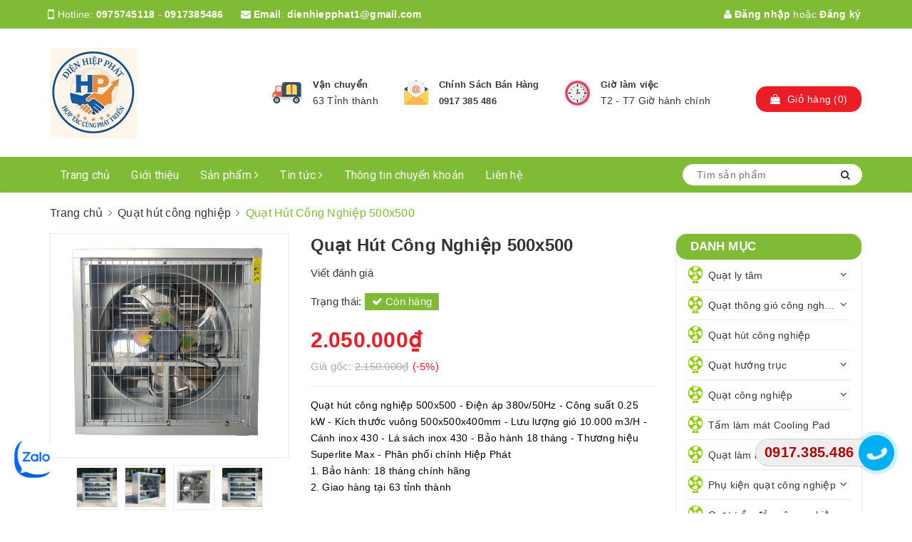

--- FILE ---
content_type: text/html; charset=utf-8
request_url: https://quathutlytam.net/quat-hut-cong-nghiep-500x500
body_size: 28056
content:
<!DOCTYPE html>
<html lang="vi">
	<head> 
		<meta charset="UTF-8" />
		<meta name="google-site-verification" content="NdyRVM1JyGHmmb5JDz5oxPVAsNGHM9qV3sogAEbyJ8I" />
		<meta name="google-site-verification" content="JXb4PiSccGI9D3XVIB698YWTKwlGIKLipzTBnaAREok" />
		<meta name="viewport" content="width=device-width, initial-scale=1, maximum-scale=1">	
		<meta name="msvalidate.01" content="BE55982CEDFB1AAF4464139AC983F8C0" />
		<title>
			Quạt hút công nghiệp 500x500 - quạt hút 500 Giá tốt, Hàng sẵn tại kho
			
			
			
		</title>
		<!-- ================= Page description ================== -->
		<meta name="description" content="Quạt hút công nghiệp 500x500 - Điện áp 380v/50Hz - Công suất 0.25 kW - Kích thước vuông 500x500x400mm - Lưu lượng gió 10.000 m3/H - Cánh inox 430 - Lá sách inox 430 - Bảo hành 18 tháng - Thương hiệu Superlite Max - Phân phối chính Hiệp Phát - hotline: 0975 745 118 - giá tham khảo: 2.050.000 VNĐ">
		<!-- ================= Meta ================== -->
		<meta name="keywords" content="Quạt Hút Công Nghiệp 500x500, Quạt hút công nghiệp, Quạt thông gió nhà xưởng, Sản phẩm nổi bật, quạt thông gió vuông 500, quạt hút gió vuông 500, Quạt thông gió, quạt hút 500, Quạt Hút Ly Tâm, quathutlytam.net"/>
		<link rel="canonical" href="https://quathutlytam.net/quat-hut-cong-nghiep-500x500"/>
		<meta name='revisit-after' content='1 days' />
		<meta name="robots" content="noodp,index,follow" />
		<!-- ================= Favicon ================== -->
		
		<link rel="icon" href="//bizweb.dktcdn.net/100/375/346/themes/749194/assets/favicon.png?1766980426610" type="image/x-icon" />
		
		<!-- Facebook Open Graph meta tags -->
		<!-- Google tag (gtag.js) -->
<script async src="https://www.googletagmanager.com/gtag/js?id=AW-529125510">
</script>
<script>
  window.dataLayer = window.dataLayer || [];
  function gtag(){dataLayer.push(arguments);}
  gtag('js', new Date());

  gtag('config', 'AW-529125510');
</script>
		

	<meta property="og:type" content="product">
	<meta property="og:title" content="Quạt Hút Công Nghiệp 500x500">
	
		<meta property="og:image" content="http://bizweb.dktcdn.net/thumb/grande/100/375/346/products/quat-hut-vuong-truc-tiep-65cb20dd-8d88-4c55-aecb-fa9cbfcda3e6.png?v=1658478767307">
		<meta property="og:image:secure_url" content="https://bizweb.dktcdn.net/thumb/grande/100/375/346/products/quat-hut-vuong-truc-tiep-65cb20dd-8d88-4c55-aecb-fa9cbfcda3e6.png?v=1658478767307">
	
		<meta property="og:image" content="http://bizweb.dktcdn.net/thumb/grande/100/375/346/products/quat-thong-gio-nha-xuong-08181d68-83f2-46b9-a428-4e7cf1b6dba7.jpg?v=1658478772957">
		<meta property="og:image:secure_url" content="https://bizweb.dktcdn.net/thumb/grande/100/375/346/products/quat-thong-gio-nha-xuong-08181d68-83f2-46b9-a428-4e7cf1b6dba7.jpg?v=1658478772957">
	
		<meta property="og:image" content="http://bizweb.dktcdn.net/thumb/grande/100/375/346/products/quat-thong-gio-nha-xuong-500-600-8aca2586-6d51-400c-a3d5-8c14c34156f4.jpg?v=1658478777230">
		<meta property="og:image:secure_url" content="https://bizweb.dktcdn.net/thumb/grande/100/375/346/products/quat-thong-gio-nha-xuong-500-600-8aca2586-6d51-400c-a3d5-8c14c34156f4.jpg?v=1658478777230">
	
	<meta property="og:price:amount" content="2.050.000">
	<meta property="og:price:currency" content="VND">

<meta property="og:description" content="Quạt hút công nghiệp 500x500 - Điện áp 380v/50Hz - Công suất 0.25 kW - Kích thước vuông 500x500x400mm - Lưu lượng gió 10.000 m3/H - Cánh inox 430 - Lá sách inox 430 - Bảo hành 18 tháng - Thương hiệu Superlite Max - Phân phối chính Hiệp Phát - hotline: 0975 745 118 - giá tham khảo: 2.050.000 VNĐ">
<meta property="og:url" content="https://quathutlytam.net/quat-hut-cong-nghiep-500x500">
<meta property="og:site_name" content="Quạt Hút Ly Tâm">		

		<!-- ================= Fonts ================== -->
		
		<link rel="stylesheet" href="https://cdn.linearicons.com/free/1.0.0/icon-font.min.css">
		<link href="https://fonts.googleapis.com/css?family=Roboto:300,300i,400,400i,500,500i,700,700i&amp;subset=vietnamese" rel="stylesheet">
		<link rel="stylesheet" href="//maxcdn.bootstrapcdn.com/font-awesome/4.5.0/css/font-awesome.min.css">
		<!-- Plugin CSS -->			
		<link href="//bizweb.dktcdn.net/100/375/346/themes/749194/assets/plugin.scss.css?1766980426610" rel="stylesheet" type="text/css" media="all" />
		
		<link href="//bizweb.dktcdn.net/100/375/346/themes/749194/assets/lightbox.css?1766980426610" rel="stylesheet" type="text/css" media="all" />
		
		<!-- Build Main CSS -->								

		<link href="//bizweb.dktcdn.net/100/375/346/themes/749194/assets/base.scss.css?1766980426610" rel="stylesheet" type="text/css" media="all" />		
		<link href="//bizweb.dktcdn.net/100/375/346/themes/749194/assets/style.scss.css?1766980426610" rel="stylesheet" type="text/css" media="all" />				
		<link href="//bizweb.dktcdn.net/100/375/346/themes/749194/assets/module.scss.css?1766980426610" rel="stylesheet" type="text/css" media="all" />
		<link href="//bizweb.dktcdn.net/100/375/346/themes/749194/assets/responsive.scss.css?1766980426610" rel="stylesheet" type="text/css" media="all" />

		<!-- Theme Main CSS -->
		<link href="//bizweb.dktcdn.net/100/375/346/themes/749194/assets/bootstrap-theme.css?1766980426610" rel="stylesheet" type="text/css" media="all" />		
		<link href="//bizweb.dktcdn.net/100/375/346/themes/749194/assets/style-theme.scss.css?1766980426610" rel="stylesheet" type="text/css" media="all" />
		<link href="//bizweb.dktcdn.net/100/375/346/themes/749194/assets/responsive-update.scss.css?1766980426610" rel="stylesheet" type="text/css" media="all" />
		<!-- Header JS -->	
		<script src="//bizweb.dktcdn.net/100/375/346/themes/749194/assets/jquery-2.2.3.min.js?1766980426610" type="text/javascript"></script> 
		<script>			
			var template = 'product';			 
		</script>
		<!-- Bizweb conter for header -->
		<script>
	var Bizweb = Bizweb || {};
	Bizweb.store = 'quathutlytam.mysapo.net';
	Bizweb.id = 375346;
	Bizweb.theme = {"id":749194,"name":"DuaLeo X","role":"main"};
	Bizweb.template = 'product';
	if(!Bizweb.fbEventId)  Bizweb.fbEventId = 'xxxxxxxx-xxxx-4xxx-yxxx-xxxxxxxxxxxx'.replace(/[xy]/g, function (c) {
	var r = Math.random() * 16 | 0, v = c == 'x' ? r : (r & 0x3 | 0x8);
				return v.toString(16);
			});		
</script>
<script>
	(function () {
		function asyncLoad() {
			var urls = ["//productreviews.sapoapps.vn/assets/js/productreviews.min.js?store=quathutlytam.mysapo.net","https://google-shopping.sapoapps.vn/conversion-tracker/global-tag/2038.js?store=quathutlytam.mysapo.net","https://google-shopping.sapoapps.vn/conversion-tracker/event-tag/2038.js?store=quathutlytam.mysapo.net","//instantsearch.sapoapps.vn/scripts/instantsearch-st.js?store=quathutlytam.mysapo.net","https://google-shopping-v2.sapoapps.vn/api/conversion-tracker/global-tag/4153?store=quathutlytam.mysapo.net"];
			for (var i = 0; i < urls.length; i++) {
				var s = document.createElement('script');
				s.type = 'text/javascript';
				s.async = true;
				s.src = urls[i];
				var x = document.getElementsByTagName('script')[0];
				x.parentNode.insertBefore(s, x);
			}
		};
		window.attachEvent ? window.attachEvent('onload', asyncLoad) : window.addEventListener('load', asyncLoad, false);
	})();
</script>


<script>
	window.BizwebAnalytics = window.BizwebAnalytics || {};
	window.BizwebAnalytics.meta = window.BizwebAnalytics.meta || {};
	window.BizwebAnalytics.meta.currency = 'VND';
	window.BizwebAnalytics.tracking_url = '/s';

	var meta = {};
	
	meta.product = {"id": 16810893, "vendor": "", "name": "Quạt Hút Công Nghiệp 500x500",
	"type": "", "price": 2050000 };
	
	
	for (var attr in meta) {
	window.BizwebAnalytics.meta[attr] = meta[attr];
	}
</script>

	
		<script src="/dist/js/stats.min.js?v=96f2ff2"></script>
	



<!-- Global site tag (gtag.js) - Google Analytics -->
<script async src="https://www.googletagmanager.com/gtag/js?id=UA-156115707-1"></script>
<script>
  window.dataLayer = window.dataLayer || [];
  function gtag(){dataLayer.push(arguments);}
  gtag('js', new Date());

  gtag('config', 'UA-156115707-1');
</script>


<meta name="google-site-verification" content="JnBBUFBWeb6J8rmFp4OmqoXKs4Jle6Ts5iXcQR_AGP0" />
<script>

	window.enabled_enhanced_ecommerce = false;

</script>

<script>

	try {
		
				gtag('event', 'view_item', {
					event_category: 'engagement',
					event_label: "Quạt Hút Công Nghiệp 500x500"
				});
		
	} catch(e) { console.error('UA script error', e);}
	

</script>






<script>
	var eventsListenerScript = document.createElement('script');
	eventsListenerScript.async = true;
	
	eventsListenerScript.src = "/dist/js/store_events_listener.min.js?v=1b795e9";
	
	document.getElementsByTagName('head')[0].appendChild(eventsListenerScript);
</script>





				

		<script>var ProductReviewsAppUtil=ProductReviewsAppUtil || {};</script>
		<link href="//bizweb.dktcdn.net/100/375/346/themes/749194/assets/iwish.css?1766980426610" rel="stylesheet" type="text/css" media="all" />
		<link href="//bizweb.dktcdn.net/100/375/346/themes/749194/assets/tkn-style.css?1766980426610" rel="stylesheet" type="text/css" media="all" />
		<link href='https://instantsearch.sapoapps.vn/content/font-awesome/css/font-awesome.min.css' rel='stylesheet'>
		<script src="//bizweb.dktcdn.net/100/375/346/themes/749194/assets/tkn-util.js?1766980426610" type="text/javascript"></script>
		<link href="//bizweb.dktcdn.net/100/375/346/themes/749194/assets/tkn-style.css?1766980426610" rel="stylesheet" type="text/css" media="all" />
		<link href='https://instantsearch.sapoapps.vn/content/font-awesome/css/font-awesome.min.css' rel='stylesheet'>
		<link href="//bizweb.dktcdn.net/100/375/346/themes/749194/assets/tkn-style.css?1766980426610" rel="stylesheet" type="text/css" media="all" />
		<link href='https://instantsearch.sapoapps.vn/content/font-awesome/css/font-awesome.min.css' rel='stylesheet'>
		<!-- Google Tag Manager -->
		<script>(function(w,d,s,l,i){w[l]=w[l]||[];w[l].push({'gtm.start':
															  new Date().getTime(),event:'gtm.js'});var f=d.getElementsByTagName(s)[0],
	j=d.createElement(s),dl=l!='dataLayer'?'&l='+l:'';j.async=true;j.src=
		'https://www.googletagmanager.com/gtm.js?id='+i+dl;f.parentNode.insertBefore(j,f);
									})(window,document,'script','dataLayer','GTM-NJMCZXV3');</script>
		<!-- End Google Tag Manager -->
		<meta name="msvalidate.01" content="922942A54441443281C0E2F5B642B175" />
		<script>
			var dataLayer = window.dataLayer || [];
			dataLayer.push({
				'google_tag_params':
				{
					'ecomm_prodid': '16810893',
					'ecomm_pagetype': 'product',
					'ecomm_totalvalue': '2050000',
				}
			});
		</script>
		<!-- Google Tag Manager -->
		<script>(function(w,d,s,l,i){w[l]=w[l]||[];w[l].push({'gtm.start':
															  new Date().getTime(),event:'gtm.js'});var f=d.getElementsByTagName(s)[0],
	j=d.createElement(s),dl=l!='dataLayer'?'&l='+l:'';j.async=true;j.src=
		'https://www.googletagmanager.com/gtm.js?id='+i+dl;f.parentNode.insertBefore(j,f);
									})(window,document,'script','dataLayer','GTM-NGCR7ZG');</script>
		<!-- End Google Tag Manager -->
		<meta name="google-site-verification" content="4YvrwVGBYUqKed36mX4glrqBjdel8qzlLhtlYQcWmDI" />
		<!-- Global site tag (gtag.js) - Google Analytics -->
		<script async src="https://www.googletagmanager.com/gtag/js?id=UA-159859856-1"></script>
		<script>
			window.dataLayer = window.dataLayer || [];
			function gtag(){dataLayer.push(arguments);}
			gtag('js', new Date());

			gtag('config', 'UA-159859856-1');
		</script>
	</head>
	<body>
		<!-- Google Tag Manager (noscript) -->
		<noscript><iframe src="https://www.googletagmanager.com/ns.html?id=GTM-NGCR7ZG"
						  height="0" width="0" style="display:none;visibility:hidden"></iframe></noscript>
		<!-- End Google Tag Manager (noscript) -->
		<!-- Main content -->

		<header class="header other-page">
	<div class="topbar-mobile hidden-lg hidden-md text-center text-md-left">
		<div class="container">
			<i class="fa fa-mobile" style=" font-size: 20px; display: inline-block; position: relative; transform: translateY(2px); "></i> Hotline: 
			<span>
											
				<a href="tel:0975 745 118"> 0975 745 118</a>
						
			</span>
		</div>
	</div>
	<div class="topbar hidden-sm hidden-xs">
		<div class="container">
			<div>
				<div class="row">
					<div class="col-sm-6 col-md-9 a-left">
						<ul class="list-inline f-left">
							<li>
								<i class="fa fa-mobile" style=" font-size: 20px; display: inline-block; position: relative; transform: translateY(2px); "></i> Hotline: 
								<span>
															
									<a href="tel:0975745118"> 0975745118</a> - <a href="tel:0917385486"> 0917385486</a>
										
								</span>
							</li>
							<li class="margin-left-20">
								<i class="fa fa-envelope"></i> <b>Email</b>: 
								<span>
									<a href="mailto:dienhiepphat1@gmail.com">dienhiepphat1@gmail.com</a>
								</span>
							</li>
						</ul>
					</div>
					<div class="col-sm-6 col-md-3">
						<ul class="list-inline f-right">
							
							<li>
								<a data-toggle="modal" data-target="#dangnhap" href="/account/login"><i class="fa fa-user"></i> Đăng nhập</a>
							</li>
							<li><span>hoặc</span></li>
							<li><a data-toggle="modal" data-target="#dangky" href="/account/register">Đăng ký</a></li>
							
							<li class="li-search hidden"><a href="javscrript:;">
								<i class="fa fa-search"></i></a>
								<div class="dropdown topbar-dropdown hidden-md hidden-sm hidden-xs">
									<div class="content a-center">										
										<div class="header_search search_form">
	<form class="input-group search-bar search_form" action="/search" method="get" role="search">		
		<input type="search" name="query" value="" placeholder="Tìm sản phẩm" class="input-group-field st-default-search-input search-text" autocomplete="off">
		<span class="input-group-btn">
			<button class="btn icon-fallback-text">
				<i class="fa fa-search"></i>
			</button>
		</span>
	</form>
</div>
									</div>									
								</div>
							</li>
						</ul>
					</div>
				</div>
			</div>
		</div>
	</div>
	<div class="container">
		<div class="header-content clearfix a-center">
			<div class="row">
				<div class="col-xs-12 col-md-3 text-lg-left">
					<div class="logo inline-block">
						
						<a href="/" class="logo-wrapper ">					
							<img src="//bizweb.dktcdn.net/100/375/346/themes/749194/assets/logo.png?1766980426610" alt="logo ">					
						</a>
							
					</div>
				</div>
				<div class="col-xs-12 col-md-8 col-lg-7 hidden-xs">
					<div class="policy d-flex justify-content-around">
						
						
						
						
						
						
						
						<div class="item-policy d-flex align-items-center">
							<a href="https://quathutlytam.net/phuong-thuc-van-chuyen">
								<img src="//bizweb.dktcdn.net/thumb/medium/100/375/346/themes/749194/assets/policy1.png?1766980426610"  alt="Quạt Hút Ly Tâm" >
							</a>
							<div class="info a-left">
								<a href="https://quathutlytam.net/phuong-thuc-van-chuyen">Vận chuyển </a>
								<p>63 Tỉnh thành</p>
							</div>
						</div>	
						
						
						
						
						
						
						
						
						<div class="item-policy d-flex align-items-center">
							<a href="https://quathutlytam.net/chinh-sach-ban-hang">
								<img src="//bizweb.dktcdn.net/thumb/medium/100/375/346/themes/749194/assets/policy2.png?1766980426610"  alt="Quạt Hút Ly Tâm" >
							</a>
							<div class="info a-left">
								<a href="https://quathutlytam.net/chinh-sach-ban-hang">Chính Sách Bán Hàng</a>
								<p><p><a href="callto:">0917 385 486</a></p>
							</div>
						</div>	
						
						
						
						
						
						
						
						
						<div class="item-policy d-flex align-items-center">
							<a href="#">
								<img src="//bizweb.dktcdn.net/thumb/medium/100/375/346/themes/749194/assets/policy3.png?1766980426610"  alt="Quạt Hút Ly Tâm" >
							</a>
							<div class="info a-left">
								<a href="#">Giờ làm việc</a>
								<p>T2 - T7 Giờ hành chính</p>
							</div>
						</div>	
						
						
					</div>
				</div>
				<div class="col-xs-12 col-md-1 col-lg-2 hidden-sm hidden-xs">
					<div class="top-cart-contain f-right ">
						<div class="mini-cart text-xs-center">
							<div class="heading-cart">
								<a href="/cart">
									<div class="icon f-left relative">
										<i class="fa fa-shopping-bag"></i>
										<span class="cartCount count_item_pr hidden-lg" id="cart-total">0</span>
									</div>
									<div class="right-content hidden-md">
										<span class="label">Giỏ hàng</span>
										(<span class="cartCount2">0</span>)
									</div>
								</a>
							</div>
							<div class="top-cart-content">
								<ul id="cart-sidebar" class="mini-products-list count_li">
									<li class="list-item">
										<ul></ul>
									</li>
									<li class="action">
										<ul>
											<li class="li-fix-1">
												<div class="top-subtotal">
													Tổng tiền thanh toán:
													<span class="price"></span>
												</div>
											</li>
											<li class="li-fix-2" style="">
												<div class="actions">
													<a href="/cart" class="btn btn-primary">
														<span>Giỏ hàng</span>
													</a>
													<a href="/checkout" class="btn btn-checkout btn-gray">
														<span>Thanh toán</span>
													</a>
												</div>
											</li>
										</ul>
									</li>
								</ul>
							</div>
						</div>
					</div>
				</div>
			</div>
		</div>

		<div class="menu-bar hidden-md hidden-lg">
			<img src="//bizweb.dktcdn.net/100/375/346/themes/749194/assets/menu-bar.png?1766980426610" alt="menu bar" />
		</div>
		<div class="icon-cart-mobile hidden-md hidden-lg f-left absolute" onclick="window.location.href='/cart'">
			<div class="icon relative">
				<i class="fa fa-shopping-bag"></i>
				<span class="cartCount count_item_pr">0</span>
			</div>
		</div>
	</div>
	<nav>
	<div class="container">
		<div class="hidden-sm hidden-xs">
			<ul class="nav nav-left">
				

				
				
				
				
				
				<li class="nav-item "><a class="nav-link" href="/">Trang chủ</a></li>
				
				

				
				
				
				
				
				<li class="nav-item "><a class="nav-link" href="/gioi-thieu">Giới thiệu</a></li>
				
				

				
				
				
				
				
				<li class="nav-item  has-mega">
					<a href="/collections/all" class="nav-link">Sản phẩm <i class="fa fa-angle-right" data-toggle="dropdown"></i></a>			
					
					<div class="mega-content">
    <div class="level0-wrapper2">
       <div class="nav-block nav-block-center">
		   <ul class="level0">
		   
			   
			   <li class="level1 parent item"> <h2 class="h4"><a href="/quat-ly-tam"><span>Quạt ly tâm</span></a></h2> 
				   <ul class="level1">
					   
					   <li class="level2"> <a href="/quat-ly-tam-cao-ap"><span>Quạt ly tâm cao áp</span></a> </li>
					   
					   <li class="level2"> <a href="/quat-ly-tam-trung-ap"><span>Quạt ly tâm trung áp</span></a> </li>
					   
					   <li class="level2"> <a href="/quat-ly-tam-gian-tiep"><span>Quạt ly tâm gián tiếp</span></a> </li>
					   
					   <li class="level2"> <a href="/qua-t-hu-t-mu-i-kho-i-be-p"><span>Quạt hút mùi khói bếp</span></a> </li>
					   
					   <li class="level2"> <a href="/quat-so-nhom-viet-nam"><span>Quạt sò nhôm Việt Nam</span></a> </li>
					   
					   <li class="level2"> <a href="/quat-ly-tam-sieu-cao-ap"><span>Quạt ly tâm siêu cao áp</span></a> </li>
					   
					   <li class="level2"> <a href="/quat-ly-tam-thap-ap"><span>Quạt ly tâm thấp áp</span></a> </li>
					   
					   <li class="level2"> <a href="/quat-ly-tam-inox-304"><span>Quạt ly tâm inox 304</span></a> </li>
					   
					   <li class="level2"> <a href="/qua-t-hu-t-bu-i-di-do-ng"><span>Quạt hút bụi di động</span></a> </li>
					   
				   </ul>
			   </li>
			   
		   
			   
			   <li class="level1 parent item"> <h2 class="h4"><a href="/quat-thong-gio-cong-nghiep"><span>Quạt thông gió công nghiệp</span></a></h2> 
				   <ul class="level1">
					   
					   <li class="level2"> <a href="/qua-t-thong-gio-xach-tay"><span>Quạt thông gió xách tay</span></a> </li>
					   
					   <li class="level2"> <a href="/qua-t-thong-gio-tro-n"><span>Quạt thông gió tròn</span></a> </li>
					   
					   <li class="level2"> <a href="/qua-t-thong-gio-no-c"><span>Quạt thông gió nóc</span></a> </li>
					   
					   <li class="level2"> <a href="/quat-thong-gio-vuong"><span>Quạt thông gió vuông</span></a> </li>
					   
				   </ul>
			   </li>
			   
		   
			   
			   <li class="level1 item"> <h2 class="h4"><a href="/quat-hut-cong-nghiep"><span>Quạt hút công nghiệp</span></a> </h2>
			  
		   
			   
			   <li class="level1 parent item"> <h2 class="h4"><a href="/quat-huong-truc"><span>Quạt hướng trục</span></a></h2> 
				   <ul class="level1">
					   
					   <li class="level2"> <a href="/quat-huong-truc-truc-tiep"><span>Quạt hướng trục trực tiếp</span></a> </li>
					   
					   <li class="level2"> <a href="/quat-huong-truc-gian-tiep"><span>Quạt hướng trục gián tiếp</span></a> </li>
					   
				   </ul>
			   </li>
			   
		   
			   
			   <li class="level1 parent item"> <h2 class="h4"><a href="/quat-cong-nghiep"><span>Quạt công nghiệp</span></a></h2> 
				   <ul class="level1">
					   
					   <li class="level2"> <a href="/quat-cong-nghiep-dung"><span>Quạt công nghiệp đứng</span></a> </li>
					   
					   <li class="level2"> <a href="/quat-cong-nghiep-treo"><span>Quạt công nghiệp treo</span></a> </li>
					   
					   <li class="level2"> <a href="/quat-cong-nghiep-chinghai"><span>Quạt công nghiệp Chinghai</span></a> </li>
					   
				   </ul>
			   </li>
			   
		   
			   
			   <li class="level1 item"> <h2 class="h4"><a href="/tam-lam-mat-cooling-pad"><span>Tấm làm mát Cooling Pad</span></a> </h2>
			  
		   
			   
			   <li class="level1 parent item"> <h2 class="h4"><a href="/quat-lam-mat-cong-nghiep"><span>Quạt làm mát công nghiệp</span></a></h2> 
				   <ul class="level1">
					   
					   <li class="level2"> <a href="/quat-hoi-nuoc-cong-nghiep"><span>Quạt hơi nước công nghiệp</span></a> </li>
					   
				   </ul>
			   </li>
			   
		   
			   
			   <li class="level1 parent item"> <h2 class="h4"><a href="/phu-kien-quat-cong-nghiep"><span>Phụ kiện quạt công nghiệp</span></a></h2> 
				   <ul class="level1">
					   
					   <li class="level2"> <a href="/canh-quat-hut-cong-nghiep"><span>Cánh quạt hút công nghiệp</span></a> </li>
					   
					   <li class="level2"> <a href="/ong-gio-noi-quat"><span>Ống gió nối quạt</span></a> </li>
					   
					   <li class="level2"> <a href="/canh-quat-ly-tam-cao-ap"><span>Cánh quạt ly tâm cao áp</span></a> </li>
					   
					   <li class="level2"> <a href="/canh-quat-ly-tam-trung-ap"><span>Cánh quạt ly tâm trung áp</span></a> </li>
					   
				   </ul>
			   </li>
			   
		   
			   
			   <li class="level1 item"> <h2 class="h4"><a href="/quat-tran-dao-cong-nghiep"><span>Quạt trần đảo công nghiệp</span></a> </h2>
			  
		   
		   </ul>
	   </div>
	 </div>
</div>
					
				</li>
				
				

				
				
				
				
				
				<li class="nav-item ">
					<a href="/tin-tuc" class="nav-link">Tin tức <i class="fa fa-angle-right" data-toggle="dropdown"></i></a>			
								
					<ul class="dropdown-menu">
						
						
						<li class="nav-item-lv2">
							<a class="nav-link" href="/cong-nghe-kinh-doanh">Công Nghệ & Kinh Doanh</a>
						</li>
						
						
						
						<li class="nav-item-lv2">
							<a class="nav-link" href="/bach-hoa-xanh-meo-hay">Bách Hóa Xanh & Mẹo Hay</a>
						</li>
						
						

					</ul>
					
				</li>
				
				

				
				
				
				
				
				<li class="nav-item "><a class="nav-link" href="/thong-tin-chuyen-khoan">Thông tin chuyển khoản</a></li>
				
				

				
				
				
				
				
				<li class="nav-item "><a class="nav-link" href="/lien-he">Liên hệ</a></li>
				
				
			</ul>	

			<div class="menu-search f-right bbbbb">										
				<div class="header_search search_form">
					<form class="input-group search-bar search_form" action="/search" method="get" role="search">		
						<input type="search" name="query" value="" placeholder="Tìm sản phẩm" class="input-group-field st-default-search-input search-text auto-search" autocomplete="off">
						<span class="input-group-btn">
							<button class="btn icon-fallback-text">
								<i class="fa fa-search"></i>
							</button>
						</span>
					</form>
					<div id='search_suggestion'>
						<div id='search_top'>
							<div id="product_results"></div>
							<div id="article_results"></div>
						</div>
						<div id='search_bottom'>
							<a class='show_more' href='#'>Hiển thị tất cả kết quả cho "<span></span>"</a>
						</div>
					</div>
					<script>
						$(document).ready(function ($) {
							var settings = {
								searchArticle: "0",
								articleLimit: 5,
								productLimit: 5,
								showDescription: "0"
							};
							var suggestionWrap = document.getElementById('search_suggestion');
							var searchTop = document.getElementById('search_top');
							var productResults = document.getElementById('product_results');
							var articleResults = document.getElementById('article_results');
							var searchBottom = document.getElementById('search_bottom');
							var isArray = function(a) {
								return Object.prototype.toString.call(a) === "[object Array]";
							}
							var createEle = function(desc) {
								if (!isArray(desc)) {
									return createEle.call(this, Array.prototype.slice.call(arguments));
								}
								var tag = desc[0];
								var attributes = desc[1];
								var el = document.createElement(tag);
								var start = 1;
								if (typeof attributes === "object" && attributes !== null && !isArray(attributes)) {
									for (var attr in attributes) {
										el[attr] = attributes[attr];
									}
									start = 2;
								}
								for (var i = start; i < desc.length; i++) {
									if (isArray(desc[i])) {
										el.appendChild(createEle(desc[i]));
									}
									else {
										el.appendChild(document.createTextNode(desc[i]));
									}
								}
								return el;
							}
							var loadResult = function(data, type) {
								if(type==='product')
								{
									productResults.innerHTML = '';
								}
								if(type==='article')
								{
									articleResults.innerHTML = '';
								}
								var articleLimit = parseInt(settings.articleLimit);
								var productLimit = parseInt(settings.productLimit);
								var showDescription = settings.showDescription;
								if(data.indexOf('<iframe') > -1) {
									data = data.substr(0, (data.indexOf('<iframe') - 1))
								}
								var dataJson = JSON.parse(data);
								if(dataJson.results !== undefined)
								{
									var resultList = [];
									searchTop.style.display = 'block';
									if(type === 'product') {
										productResults.innerHTML = ''
										productLimit = Math.min(dataJson.results.length, productLimit);
										for(var i = 0; i < productLimit; i++) {
											resultList[i] = dataJson.results[i];
										}
									}
									else {
										articleResults.innerHTML = '';
										articleLimit = Math.min(dataJson.results.length, articleLimit);
										for(var i = 0; i < articleLimit; i++) {
											resultList[i] = dataJson.results[i];
										}
									}
									var searchTitle = 'Sản phẩm gợi ý'
									if(type === 'article') {
										searchTitle = 'Bài viết';
									}
									var searchHeading = createEle(['h3', searchTitle]);
									var searchList = document.createElement('ul');
									for(var index = 0; index < resultList.length; index++) {
										var item = resultList[index];
										var priceDiv = '';
										var descriptionDiv = '';
										if(type == 'product') {
											if(item.price_contact) {
												priceDiv = ['div', {className: 'item_price'},
															['ins', item.price_contact]
														   ];
											}
											else {
												if(item.price_from) {
													priceDiv = ['div', {className: 'item_price'},
																['span', 'Từ '],
																['ins', item.price_from]
															   ];
												}
												else {
													priceDiv = ['div', {className: 'item_price'},
																['ins', parseFloat(item.price)  ? item.price : 'Liên hệ']
															   ];
												}
											}
											if(item.compare_at_price !== undefined) {
												priceDiv.push(['del', item.compare_at_price]);
											}
										}
										if(showDescription == '1') {
											descriptionDiv = ['div', {className: 'item_description'}, item.description]
										}
										var searchItem = createEle(
											['li',
											 ['a', {href: item.url, title: item.title},
											  ['div', {className: 'item_image'},
											   ['img', {src: item.thumbnail, alt: item.title}]
											  ],
											  ['div', {className: 'item_detail'},
											   ['div', {className: 'item_title'},
												['h4', item.title]
											   ],
											   priceDiv, descriptionDiv
											  ]
											 ]
											]
										)
										searchList.appendChild(searchItem);
									}
									if(type === 'product') {
										productResults.innerHTML = '';
										productResults.appendChild(searchHeading);
										productResults.appendChild(searchList);
									}
									else {
										articleResults.innerHTML = '';
										articleResults.appendChild(searchHeading);
										articleResults.appendChild(searchList);
									}
								}
								else
								{
									if(type !== 'product' && false)
									{
										searchTop.style.display = 'none'
									}
								}
							}
							var loadAjax = function(q) {
								if(settings.searchArticle === '1') {
									loadArticle(q);
								}
								loadProduct(q);
							}
							var loadProduct = function(q) {
								var xhttp = new XMLHttpRequest();
								xhttp.onreadystatechange = function() {
									if(this.readyState == 4 && this.status == 200) {
										loadResult(this.responseText, 'product')
									}
								}
								xhttp.open('GET', '/search?type=product&q=' + q + '&view=json', true);
								xhttp.send();
							}
							var loadArticle = function(q) {
								var xhttp = new XMLHttpRequest();
								xhttp.onreadystatechange = function() {
									if(this.readyState == 4 && this.status == 200) {
										loadResult(this.responseText, 'article')
									}
								}
								xhttp.open('GET', '/search?type=article&q=' + q + '&view=json', true);
								xhttp.send();
							}
							var searchForm = document.querySelectorAll('.header_search form[action="/search"]');
							var getPos = function(el) {
								for (var lx=0, ly=0; el != null; lx += el.offsetLeft, ly += el.offsetTop, el = el.offsetParent);
								return {x: lx,y: ly};
							}
							var initSuggestion = function(el) {

								var parentTop = el.offsetParent.offsetTop;
								var position = getPos(el);
								var searchInputHeight = el.offsetHeight;
								var searchInputWidth = el.offsetWidth;
								var searchInputX = position.x;
								var searchInputY = position.y;
								var suggestionPositionX = searchInputX;
								var suggestionPositionY = searchInputY + searchInputHeight;
								suggestionWrap.style.left = '0px';
								suggestionWrap.style.top = 52 + 'px';
								suggestionWrap.style.width = searchInputWidth + 'px';
							}
							window.__q__ = '';
							var loadAjax2 = function (q) {
								if(settings.searchArticle === '1') {
								}
								window.__q__ = q;
								return $.ajax({
									url: '/search?type=product&q=' + q + '&view=json',
									type:'GET'
								}).promise();
							};
							if(searchForm.length > 0) {
								for(var i = 0; i < searchForm.length; i++) {
									var form = searchForm[i];
									
									var searchInput = form.querySelector('input');
									
									var keyup = Rx.Observable.fromEvent(searchInput, 'keyup')
									.map(function (e) {
										var __q = e.target.value;
										initSuggestion(e.target);
										if(__q === '' || __q === null) {
											suggestionWrap.style.display = 'none';
										}
										else{
											suggestionWrap.style.display = 'block';
											var showMore = searchBottom.getElementsByClassName('show_more')[0];
											showMore.setAttribute('href', '/search?q=' + __q);
											showMore.querySelector('span').innerHTML = __q;
										}
										return e.target.value;
									})
									.filter(function (text) {
										return text.length > 0;
									})
									.debounce(300  )
									.distinctUntilChanged();
									var searcher = keyup.flatMapLatest(loadAjax2);
									searcher.subscribe(
										function (data) {
											loadResult(data, 'product');
											if(settings.searchArticle === '1') {
												loadArticle(window.__q__);
											}
										},
										function (error) {

										});
								}
							}
							window.addEventListener('click', function() {
								suggestionWrap.style.display = 'none';
							});
						});

					</script>

				</div>
			</div>	
		</div>
		<div class="hidden-lg hidden-md menu-offcanvas">
			<div class="head-menu clearfix">
				<ul class="list-inline">
					
					<li>
						<a href="/account/login"><i class="fa fa-user"></i> Đăng nhập</a>

					</li>
					<li><span>hoặc</span></li>
					<li><a href="/account/register">Đăng ký</a>						
					</li>
					

					<li class="li-search">
						<div class="header_search search_form">
	<form class="input-group search-bar search_form" action="/search" method="get" role="search">		
		<input type="search" name="query" value="" placeholder="Tìm sản phẩm" class="input-group-field st-default-search-input search-text" autocomplete="off">
		<span class="input-group-btn">
			<button class="btn icon-fallback-text">
				<i class="fa fa-search"></i>
			</button>
		</span>
	</form>
</div>						

					</li>
				</ul>
				<div class="menuclose"><i class="fa fa-close"></i></div>
			</div>
			<ul id="nav-mobile" class="nav hidden-md hidden-lg">
				<li class="h3">
					MENU
				</li>

				


				
				<li class="nav-item "><a class="nav-link" href="/">Trang chủ</a></li>		
				
				


				
				<li class="nav-item "><a class="nav-link" href="/gioi-thieu">Giới thiệu</a></li>		
				
				


				
				<li class="nav-item ">
					<a href="/collections/all" class="nav-link">Sản phẩm <i class="fa faa fa-angle-right"></i></a>

					<ul class="dropdown-menu">
						
						
						<li class="dropdown-submenu nav-item-lv2">
							<a class="nav-link" href="/quat-ly-tam">Quạt ly tâm <i class="fa faa fa-angle-right"></i></a>

							<ul class="dropdown-menu">
														
								<li class="nav-item-lv3">
									<a class="nav-link" href="/quat-ly-tam-cao-ap">Quạt ly tâm cao áp</a>
								</li>						
														
								<li class="nav-item-lv3">
									<a class="nav-link" href="/quat-ly-tam-trung-ap">Quạt ly tâm trung áp</a>
								</li>						
														
								<li class="nav-item-lv3">
									<a class="nav-link" href="/quat-ly-tam-gian-tiep">Quạt ly tâm gián tiếp</a>
								</li>						
														
								<li class="nav-item-lv3">
									<a class="nav-link" href="/qua-t-hu-t-mu-i-kho-i-be-p">Quạt hút mùi khói bếp</a>
								</li>						
														
								<li class="nav-item-lv3">
									<a class="nav-link" href="/quat-so-nhom-viet-nam">Quạt sò nhôm Việt Nam</a>
								</li>						
														
								<li class="nav-item-lv3">
									<a class="nav-link" href="/quat-ly-tam-sieu-cao-ap">Quạt ly tâm siêu cao áp</a>
								</li>						
														
								<li class="nav-item-lv3">
									<a class="nav-link" href="/quat-ly-tam-thap-ap">Quạt ly tâm thấp áp</a>
								</li>						
														
								<li class="nav-item-lv3">
									<a class="nav-link" href="/quat-ly-tam-inox-304">Quạt ly tâm inox 304</a>
								</li>						
														
								<li class="nav-item-lv3">
									<a class="nav-link" href="/qua-t-hu-t-bu-i-di-do-ng">Quạt hút bụi di động</a>
								</li>						
								
							</ul>                      
						</li>
						
						
						
						<li class="dropdown-submenu nav-item-lv2">
							<a class="nav-link" href="/quat-thong-gio-cong-nghiep">Quạt thông gió công nghiệp <i class="fa faa fa-angle-right"></i></a>

							<ul class="dropdown-menu">
														
								<li class="nav-item-lv3">
									<a class="nav-link" href="/qua-t-thong-gio-xach-tay">Quạt thông gió xách tay</a>
								</li>						
														
								<li class="nav-item-lv3">
									<a class="nav-link" href="/qua-t-thong-gio-tro-n">Quạt thông gió tròn</a>
								</li>						
														
								<li class="nav-item-lv3">
									<a class="nav-link" href="/qua-t-thong-gio-no-c">Quạt thông gió nóc</a>
								</li>						
														
								<li class="nav-item-lv3">
									<a class="nav-link" href="/quat-thong-gio-vuong">Quạt thông gió vuông</a>
								</li>						
								
							</ul>                      
						</li>
						
						
						
						<li class="nav-item-lv2">
							<a class="nav-link" href="/quat-hut-cong-nghiep">Quạt hút công nghiệp</a>
						</li>
						
						
						
						<li class="dropdown-submenu nav-item-lv2">
							<a class="nav-link" href="/quat-huong-truc">Quạt hướng trục <i class="fa faa fa-angle-right"></i></a>

							<ul class="dropdown-menu">
														
								<li class="nav-item-lv3">
									<a class="nav-link" href="/quat-huong-truc-truc-tiep">Quạt hướng trục trực tiếp</a>
								</li>						
														
								<li class="nav-item-lv3">
									<a class="nav-link" href="/quat-huong-truc-gian-tiep">Quạt hướng trục gián tiếp</a>
								</li>						
								
							</ul>                      
						</li>
						
						
						
						<li class="dropdown-submenu nav-item-lv2">
							<a class="nav-link" href="/quat-cong-nghiep">Quạt công nghiệp <i class="fa faa fa-angle-right"></i></a>

							<ul class="dropdown-menu">
														
								<li class="nav-item-lv3">
									<a class="nav-link" href="/quat-cong-nghiep-dung">Quạt công nghiệp đứng</a>
								</li>						
														
								<li class="nav-item-lv3">
									<a class="nav-link" href="/quat-cong-nghiep-treo">Quạt công nghiệp treo</a>
								</li>						
														
								<li class="nav-item-lv3">
									<a class="nav-link" href="/quat-cong-nghiep-chinghai">Quạt công nghiệp Chinghai</a>
								</li>						
								
							</ul>                      
						</li>
						
						
						
						<li class="nav-item-lv2">
							<a class="nav-link" href="/tam-lam-mat-cooling-pad">Tấm làm mát Cooling Pad</a>
						</li>
						
						
						
						<li class="dropdown-submenu nav-item-lv2">
							<a class="nav-link" href="/quat-lam-mat-cong-nghiep">Quạt làm mát công nghiệp <i class="fa faa fa-angle-right"></i></a>

							<ul class="dropdown-menu">
														
								<li class="nav-item-lv3">
									<a class="nav-link" href="/quat-hoi-nuoc-cong-nghiep">Quạt hơi nước công nghiệp</a>
								</li>						
								
							</ul>                      
						</li>
						
						
						
						<li class="dropdown-submenu nav-item-lv2">
							<a class="nav-link" href="/phu-kien-quat-cong-nghiep">Phụ kiện quạt công nghiệp <i class="fa faa fa-angle-right"></i></a>

							<ul class="dropdown-menu">
														
								<li class="nav-item-lv3">
									<a class="nav-link" href="/canh-quat-hut-cong-nghiep">Cánh quạt hút công nghiệp</a>
								</li>						
														
								<li class="nav-item-lv3">
									<a class="nav-link" href="/ong-gio-noi-quat">Ống gió nối quạt</a>
								</li>						
														
								<li class="nav-item-lv3">
									<a class="nav-link" href="/canh-quat-ly-tam-cao-ap">Cánh quạt ly tâm cao áp</a>
								</li>						
														
								<li class="nav-item-lv3">
									<a class="nav-link" href="/canh-quat-ly-tam-trung-ap">Cánh quạt ly tâm trung áp</a>
								</li>						
								
							</ul>                      
						</li>
						
						
						
						<li class="nav-item-lv2">
							<a class="nav-link" href="/quat-tran-dao-cong-nghiep">Quạt trần đảo công nghiệp</a>
						</li>
						
						
					</ul>
				</li>
				
				


				
				<li class="nav-item ">
					<a href="/tin-tuc" class="nav-link">Tin tức <i class="fa faa fa-angle-right"></i></a>

					<ul class="dropdown-menu">
						
						
						<li class="nav-item-lv2">
							<a class="nav-link" href="/cong-nghe-kinh-doanh">Công Nghệ & Kinh Doanh</a>
						</li>
						
						
						
						<li class="nav-item-lv2">
							<a class="nav-link" href="/bach-hoa-xanh-meo-hay">Bách Hóa Xanh & Mẹo Hay</a>
						</li>
						
						
					</ul>
				</li>
				
				


				
				<li class="nav-item "><a class="nav-link" href="/thong-tin-chuyen-khoan">Thông tin chuyển khoản</a></li>		
				
				


				
				<li class="nav-item "><a class="nav-link" href="/lien-he">Liên hệ</a></li>		
				
				

			</ul>
		</div>
	</div>
</nav>
</header>		
		




<section class="bread_crumb py-4">
	<div class="container">
		<div class="row">
			<div class="col-xs-12">
				<ul class="breadcrumb" >	

					<li class="home">
						<a  href="/" ><span >Trang chủ</span></a>						
						<span> <i class="fa fa-angle-right"></i> </span>
					</li>
					
					
					<li>
						<a  href="/quat-hut-cong-nghiep"><span >Quạt hút công nghiệp</span></a>						
						<span> <i class="fa fa-angle-right"></i> </span>
					</li>
					
					<li><strong><span >Quạt Hút Công Nghiệp 500x500</span></strong><li>
					
				</ul>
			</div>
		</div>
	</div>
</section>





<section class="product " itemscope itemtype="http://schema.org/Product">
	<meta itemprop="name" content="Quạt Hút Công Nghiệp 500x500">
	<meta itemprop="url" content="//quathutlytam.net/quat-hut-cong-nghiep-500x500">
	<meta itemprop="image" content="http://bizweb.dktcdn.net/thumb/grande/100/375/346/products/quat-hut-vuong-truc-tiep-65cb20dd-8d88-4c55-aecb-fa9cbfcda3e6.png?v=1658478767307">
	
	<div itemprop="offers" itemscope itemtype="http://schema.org/Offer">
		<meta itemprop="price" content="2.050.000₫">
		
		<meta itemprop="priceSpecification" content="2.150.000₫">
		
		<meta itemprop="priceCurrency" content="VND">
	</div>
	<meta itemprop="description" content="Quạt hút công nghiệp 500x500 - Điện áp 380v/50Hz - Công suất 0.25 kW - Kích thước vuông 500x500x400mm - Lưu lượng gió 10.000 m3/H - Cánh inox 430 - Lá sách inox 430 - Bảo hành 18 tháng - Thương hiệu Superlite Max - Phân phối chính Hiệp Phát
1. Bảo hành: 18&nbsp;tháng chính hãng
2. Giao hàng tại 63 tỉnh thành">
	
	<div class="container">
		<div class="row">

			<div class="col-lg-9 ">
				<div class="details-product">
					<div class="row">
						<div class="col-xs-12 col-sm-12 col-md-5">
							<div class="large-image">

								
								
								
								<a href="//bizweb.dktcdn.net/thumb/1024x1024/100/375/346/products/quat-hut-vuong-truc-tiep-65cb20dd-8d88-4c55-aecb-fa9cbfcda3e6.png?v=1658478767307" data-rel="prettyPhoto[product-gallery]">
									<img id="zoom_01" src="//bizweb.dktcdn.net/thumb/1024x1024/100/375/346/products/quat-hut-vuong-truc-tiep-65cb20dd-8d88-4c55-aecb-fa9cbfcda3e6.png?v=1658478767307" alt="QUẠT HÚT CÔNG NGHIỆP 500X500">
								</a>
								<div class="hidden">
									
									
									
									
									<div class="item">
										<a href="https://bizweb.dktcdn.net/100/375/346/products/quat-hut-vuong-truc-tiep-65cb20dd-8d88-4c55-aecb-fa9cbfcda3e6.png?v=1658478767307" data-image="https://bizweb.dktcdn.net/100/375/346/products/quat-hut-vuong-truc-tiep-65cb20dd-8d88-4c55-aecb-fa9cbfcda3e6.png?v=1658478767307" data-zoom-image="https://bizweb.dktcdn.net/100/375/346/products/quat-hut-vuong-truc-tiep-65cb20dd-8d88-4c55-aecb-fa9cbfcda3e6.png?v=1658478767307" data-rel="prettyPhoto[product-gallery]">
										</a>
									</div>
									
									
									
									
									<div class="item">
										<a href="https://bizweb.dktcdn.net/100/375/346/products/quat-thong-gio-nha-xuong-08181d68-83f2-46b9-a428-4e7cf1b6dba7.jpg?v=1658478772957" data-image="https://bizweb.dktcdn.net/100/375/346/products/quat-thong-gio-nha-xuong-08181d68-83f2-46b9-a428-4e7cf1b6dba7.jpg?v=1658478772957" data-zoom-image="https://bizweb.dktcdn.net/100/375/346/products/quat-thong-gio-nha-xuong-08181d68-83f2-46b9-a428-4e7cf1b6dba7.jpg?v=1658478772957" data-rel="prettyPhoto[product-gallery]">
										</a>
									</div>
									
									
									
									
									<div class="item">
										<a href="https://bizweb.dktcdn.net/100/375/346/products/quat-thong-gio-nha-xuong-500-600-8aca2586-6d51-400c-a3d5-8c14c34156f4.jpg?v=1658478777230" data-image="https://bizweb.dktcdn.net/100/375/346/products/quat-thong-gio-nha-xuong-500-600-8aca2586-6d51-400c-a3d5-8c14c34156f4.jpg?v=1658478777230" data-zoom-image="https://bizweb.dktcdn.net/100/375/346/products/quat-thong-gio-nha-xuong-500-600-8aca2586-6d51-400c-a3d5-8c14c34156f4.jpg?v=1658478777230" data-rel="prettyPhoto[product-gallery]">
										</a>
									</div>
									
								</div>
							</div>
							
							<div id="gallery_01" class=" owl-carousel owl-theme thumbnail-product" data-md-items="4" data-sm-items="4" data-xs-items="4" data-xss-items="2" data-margin="10" data-nav="true">
								
								<div class="item">
									<a class="clearfix" href="#" data-image="https://bizweb.dktcdn.net/100/375/346/products/quat-hut-vuong-truc-tiep-65cb20dd-8d88-4c55-aecb-fa9cbfcda3e6.png?v=1658478767307" data-zoom-image="//bizweb.dktcdn.net/thumb/1024x1024/100/375/346/products/quat-hut-vuong-truc-tiep-65cb20dd-8d88-4c55-aecb-fa9cbfcda3e6.png?v=1658478767307">
										<img  src="//bizweb.dktcdn.net/thumb/medium/100/375/346/products/quat-hut-vuong-truc-tiep-65cb20dd-8d88-4c55-aecb-fa9cbfcda3e6.png?v=1658478767307" alt="Quạt Hút Công Nghiệp 500x500">
									</a>
								</div>
								
								<div class="item">
									<a class="clearfix" href="#" data-image="https://bizweb.dktcdn.net/100/375/346/products/quat-thong-gio-nha-xuong-08181d68-83f2-46b9-a428-4e7cf1b6dba7.jpg?v=1658478772957" data-zoom-image="//bizweb.dktcdn.net/thumb/1024x1024/100/375/346/products/quat-thong-gio-nha-xuong-08181d68-83f2-46b9-a428-4e7cf1b6dba7.jpg?v=1658478772957">
										<img  src="//bizweb.dktcdn.net/thumb/medium/100/375/346/products/quat-thong-gio-nha-xuong-08181d68-83f2-46b9-a428-4e7cf1b6dba7.jpg?v=1658478772957" alt="Quạt Hút Công Nghiệp 500x500">
									</a>
								</div>
								
								<div class="item">
									<a class="clearfix" href="#" data-image="https://bizweb.dktcdn.net/100/375/346/products/quat-thong-gio-nha-xuong-500-600-8aca2586-6d51-400c-a3d5-8c14c34156f4.jpg?v=1658478777230" data-zoom-image="//bizweb.dktcdn.net/thumb/1024x1024/100/375/346/products/quat-thong-gio-nha-xuong-500-600-8aca2586-6d51-400c-a3d5-8c14c34156f4.jpg?v=1658478777230">
										<img  src="//bizweb.dktcdn.net/thumb/medium/100/375/346/products/quat-thong-gio-nha-xuong-500-600-8aca2586-6d51-400c-a3d5-8c14c34156f4.jpg?v=1658478777230" alt="Quạt Hút Công Nghiệp 500x500">
									</a>
								</div>
								
							</div>
							
						</div>
						<div class="col-xs-12 col-sm-12 col-md-7 details-pro">
							<h1 class="title-head">Quạt Hút Công Nghiệp 500x500</h1>
							<div class="reviews clearfix">
								<div class="f-left margin-right-10">
									<div class="bizweb-product-reviews-badge" data-id="16810893"></div>
								</div>
								<div class="f-left iddanhgia" onclick="scrollToxx();">
									<span>Viết đánh giá</span>
								</div>
							</div>
							
							<div class="status clearfix">
								Trạng thái: <span class="inventory">
								
								<i class="fa fa-check"></i> Còn hàng
								
								</span>
							</div>
							

							<div class="price-box clearfix">
								

								
								


								
								
								
								

										   <span class="special-price"><span class="price product-price">2.050.000₫</span> </span> <!-- Giá Khuyến mại -->
							<span class="old-price">Giá gốc: <del class="price product-price-old" >2.150.000₫</del> <span class="discount">(-5%)</span></span> <!-- Giá gốc -->
							
						</div>

											
						<div class="product-summary product_description margin-bottom-15">
							<div class="rte description">
								
								<p><span style="color:#000000;">Quạt hút công nghiệp 500x500 - Điện áp 380v/50Hz - Công suất 0.25 kW - Kích thước vuông 500x500x400mm - Lưu lượng gió 10.000 m3/H - Cánh inox 430 - Lá sách inox 430 - Bảo hành 18 tháng - Thương hiệu Superlite Max - Phân phối chính Hiệp Phát<br />
1. Bảo hành: 18&nbsp;tháng chính hãng<br />
2. Giao hàng tại 63 tỉnh thành</span></p>
								
							</div>
						</div>
						

						<div class="form-product ">
							<form enctype="multipart/form-data" id="add-to-cart-form" action="/cart/add" method="post" class="form-inline margin-bottom-10 dqdt-form">


								
								<div class="box-variant clearfix ">

									
									<input type="hidden" name="variantId" value="30349261" />
									

								</div>
								<div class="form-group form-groupx form-detail-action clearfix ">
									<label class="f-left">Số lượng: </label>
									<div class="custom custom-btn-number">
										<span class="qtyminus" data-field="quantity">-</span>
										<input type="text" class="input-text qty" data-field="quantity" title="Só lượng" value="1" maxlength="12" id="qty" name="quantity" onkeypress="if ( isNaN(this.value + String.fromCharCode(event.keyCode) )) return false;" onchange="if(this.value == '')this.value=1;">
										<span class="qtyplus" data-field="quantity">+</span>
									</div>
									
									<button type="submit" class="btn btn-lg btn-primary btn-cart btn-cart2 add_to_cart btn_buy add_to_cart" title="Cho vào giỏ hàng">
										<span>Đặt hàng ngay  <i class="fa .fa-caret-right"></i></span>
									</button>
									

								</div>
							</form>

							
							
							<div class="social-sharing">
								
  
  



<div class="social-media" data-permalink="https://quathutlytam.net/quat-hut-cong-nghiep-500x500">
	<label>Chia sẻ: </label>
	
	<a target="_blank" href="//www.facebook.com/sharer.php?u=https://quathutlytam.net/quat-hut-cong-nghiep-500x500" class="share-facebook" title="Chia sẻ lên Facebook">
		<i class="fa fa-facebook-official"></i>
	</a>
	

	
	<a target="_blank" href="//twitter.com/share?text=quat-hut-cong-nghiep-500x500"  class="share-twitter" title="Chia sẻ lên Twitter">
		<i class="fa fa-twitter"></i>
	</a>
	

	
	<a target="_blank" href="//pinterest.com/pin/create/button/?url=https://quathutlytam.net/quat-hut-cong-nghiep-500x500" class="share-pinterest" title="Chia sẻ lên pinterest">
		<i class="fa fa-pinterest"></i>
	</a>
	

	

	
	<a target="_blank" href="//plus.google.com/share?url=https://quathutlytam.net/quat-hut-cong-nghiep-500x500" class="share-google" title="+1">
		<i class="fa fa-google-plus"></i>
	</a>
	
</div>
							</div>
							
						</div>

					</div>
				</div>
				<div class="row">
					
					<div class="col-xs-12 col-lg-12 margin-top-15 margin-bottom-10">
						<!-- Nav tabs -->
						<div class="product-tab e-tabs">

							<ul class="tabs tabs-title clearfix">
								
								<li class="tab-link" data-tab="tab-1">
									<h3><span>Mô tả</span></h3>
								</li>
								
								
								
								<li class="tab-link" data-tab="tab-3">
									<h3><span>Đánh giá</span></h3>
								</li>
								

							</ul>
							
							<div  class="tab-1 tab-content">
								<div class="rte">
									<h2><span style="font-size:20px;"><span style="color:#000000;"><strong><span style="font-family:Arial,Helvetica,sans-serif;">Quạt hút công nghiệp 500x500 - GIẢI PHÁP THÔNG GIÓ HIỆU QUẢ</span></strong></span></span></h2>
<p><span style="font-size:16px;"><span style="font-family:Arial,Helvetica,sans-serif;"><span style="color:#000000;"><strong>Quạt hút công nghiệp 500x500</strong></span></span><span style="font-family:Arial,Helvetica,sans-serif;"><span style="color:#000000;">&nbsp;là sản phẩm quạt thông gió công nghiệp&nbsp;được sử dụng dây đồng 100%&nbsp;(Bảo hành 18&nbsp;tháng).&nbsp;Với thiết kế kiểu dáng&nbsp;<strong>quạt hút&nbsp;thông gió công nghiệp</strong> <strong>vuông</strong>&nbsp;phù hợp&nbsp;dùng để thông gió làm mát trong các cửa hàng, nhà xưởng,&nbsp;nhà hàng, khách sạn, quán ăn, khu vui chơi giải trí...</span></span></span></p>
<ul>
<li>
<p><span style="color:#000000;"><span style="font-family:Arial,Helvetica,sans-serif;"><span style="font-size:16px;">Khung <strong><em>quạt hút&nbsp;công nghiệp 500x500</em></strong> sử dụng chất liệu tôn kẽm (thép không rỉ)</span></span></span></p></li>
<li>
<p><span style="color:#000000;"><span style="font-family:Arial,Helvetica,sans-serif;"><span style="font-size:16px;">Hệ truyền động trực tiếp <span style="display: none;">&nbsp;</span>(không qua dây đai curoa)</span></span></span></p></li>
<li>
<p><span style="color:#000000;"><span style="font-family:Arial,Helvetica,sans-serif;"><span style="font-size:16px;">Cánh quạt&nbsp;inox 430 đã thông qua các kiểm tra cân bằng động tại nhà máy sản xuất.</span></span></span></p></li>
<li>
<p><span style="color:#000000;"><span style="font-family:Arial,Helvetica,sans-serif;"><span style="font-size:16px;">mặt trước Lá chớp: Tôn mạ kẽm hoặc (inox 430) đóng mở tự động</span></span></span></p></li>
<li>
<p><span style="color:#000000;"><span style="font-family:Arial,Helvetica,sans-serif;"><span style="font-size:16px;">Mặt sau thép lưới bào vệ</span></span></span></p></li>
<li>
<p><span style="color:#000000;"><span style="font-family:Arial,Helvetica,sans-serif;"><span style="font-size:16px;">Mô tơ: dây đồng 100%&nbsp;tản nhiệt hiệu suất cao,&nbsp;</span></span></span></p></li>
<li>
<p><span style="color:#000000;"><span style="font-family:Arial,Helvetica,sans-serif;"><span style="font-size:16px;">Dây curoa dây curoa nhập khẩu có độ bền cao</span></span></span></p></li>
<li>
<p><span style="color:#000000;"><span style="font-family:Arial,Helvetica,sans-serif;"><span style="font-size:16px;">Công suất từ: 180-750W</span></span></span></p></li>
<li>
<p><span style="color:#000000;"><span style="font-family:Arial,Helvetica,sans-serif;"><span style="font-size:16px;">Lưu lượng đạt từ: 5.000 - 23.000m³/h</span></span></span></p></li></ul>
<p style="text-align: center;"><img alt="quạt hút 500" data-thumb="original" src="//bizweb.dktcdn.net/100/375/346/products/quat-hut-cong-nghiep-vuong-c27d6d33-a211-4cd7-9e0c-5ed438154b3a.png?v=1696646977783" style="width: 500px; height: 500px;" /></p>
<h3><span style="font-size:20px;"><span style="color:#000000;"><span style="font-family:Arial,Helvetica,sans-serif;"><strong>Thông số kỹ&nbsp;thuật quạt hút&nbsp;công nghiệp&nbsp;500x500</strong></span></span></span></h3>
<table border="2" cellpadding="3" cellspacing="1">
<tbody>
<tr>
	<th scope="row">Tên sản phẩm</th>
	<td>Quạt hút công nghiệp 500x500</td>
</tr>
<tr>
	<th scope="row">Công suất (KW)</th>
	<td>0.25</td>
</tr>
<tr>
	<th scope="row">Điện áp (V)</th>
	<td>220V/380/50Hz&nbsp;</td>
</tr>
<tr>
	<th scope="row">Kiểu truyền động</th>
	<td>Trực Tiếp</td>
</tr>
<tr>
	<th scope="row">Model</th>
	<td>SHRV 500</td>
</tr>
<tr>
	<th scope="row">Chất liệu</th>
	<td>Inox, Tôn kẽm</td>
</tr>
<tr>
	<th scope="row">Tốc độ vòng quay (V/p)</th>
	<td>1400</td>
</tr>
<tr>
	<th scope="row">Lưu lượng gió (m³/h)</th>
	<td>10.000</td>
</tr>
<tr>
	<th scope="row">Động cơ</th>
	<td>Fushini Chính hãng</td>
</tr>
<tr>
	<th scope="row">Kích thước (MM)</th>
	<td>500x500x400</td>
</tr>
<tr>
	<th scope="row">NPP</th>
	<td>Điện Hiệp Phát</td>
</tr>
<tr>
	<th scope="row">Bảo hành</th>
	<td>18 tháng</td>
</tr>
<tr>
	<th scope="row">Đơn giá (Motor Japan)</th>
	<td>0975.745.118</td>
</tr>
<tr>
	<th scope="row">Đơn giá (Motor TQ)</th>
	<td>Cập Nhật</td>
</tr>
<tr>
	<th scope="row">Lưu ý</th>
	<td>Giá chưa bao gồm VAT</td>
</tr>
</tbody></table>
<p><strong><span style="font-family:Arial,Helvetica,sans-serif;"><span style="color:#d35400;"><span style="font-size:20px;">Lưu ý: đảm bảo quyền lợi khách hàng: (chỉ bảo hành 18 tháng Model SHRV, áp dụng động cơ thương hiệu Fushini Technology Off Japan chính hãng) NHỮNG DÒNG SẢN PHẨM CÙNG THƯƠNG HIỆU BẢO HÀNH 12 THÁNG ĐỀU LÀ HÀNG NHÁI.</span></span></span></strong></p>
<h3><span style="font-size:20px;"><span style="color:#000000;"><span style="font-family:Arial,Helvetica,sans-serif;"><strong>Ứng dụng quạt hút công nghiệp&nbsp;vuông&nbsp;500x500</strong></span></span></span></h3>
<p><span style="color:#000000;"><span style="font-size:16px;"><span style="font-family:Arial,Helvetica,sans-serif;">Nếu bạn đang tìm kiếm cho mình một dòng quạt công nghiệp có công suất cao, lưu lượng gió lớn cùng kích thước hợp lý, phù hợp với không gian vừa phải? Bạn đang tìm kiếm máy quạt hút công nghiệp có khả năng đối lưu không khí cùng khả năng làm sạch, hút mùi tốt? Dòng&nbsp;<strong>quạt thông gió&nbsp;nhà xưởng vuông 500x500</strong>&nbsp;sẽ là một sự lựa chọn tốt thích hợp nhất cho bạn.</span></span></span></p>
<p><span style="color:#000000;"><span style="font-size:16px;"><span style="font-family:Arial,Helvetica,sans-serif;">Tại Điện Hiệp Phát, chúng tôi luôn đảm bảo đa dạng sản phẩm cùng công năng để quý khách có thể dễ dàng lựa chọn. Hiện nay,&nbsp;<strong>quạt thông gió vuông công nghiệp 500x500</strong>&nbsp;là một trong những sản phẩm được bán chạy nhất. Tuy nhiên, khách hàng cứ yên tâm là chúng tâm luôn nhập hàng để đảm bảo số lượng và chất lượng đáp ứng nhu cầu sử dụng.</span></span></span></p>
<h2><span style="font-size:16px;"><strong>CÔNG TY TNHH ĐẦU TƯ THƯƠNG MẠI XÂY LẮP&nbsp;ĐIỆN HIỆP PHÁT</strong></span></h2>
<h3><em>Địa Chỉ: 11/38 Bà Huyện Thanh Quan, KP. Nội Hóa 1, P. Đông Hòa, Tp. Hồ Chí Minh.</em></h3>
<h3><em>MST: 3703.385.486</em></h3>
<h4><em>STK: 20023868 tại Vietinbank chi nhánh Đông TP. Hồ Chí Minh -PDG Đông Hòa.</em></h4>
<h4><em>Hotline:&nbsp;0975 745 118 - 0917.385.486</em></h4>
<h4><em>Email:&nbsp;dienhiepphat1@gmail.com&nbsp;</em></h4>
<h4><em>Website:&nbsp;<a href="https://dienhiepphat.net/">dienhiepphat.</a><a href="https://dienhiepphat.net/">net</a><a href="https://dienhiepphat.net/">&nbsp;</a>&nbsp;-&nbsp;&nbsp;</em><a href="https://quathutlytam.net/">https://quathutlytam.net</a>&nbsp;- <a href="https://dienhiepphat.com">https://dienhiepphat.com</a></h4>
<p><em>Blog:&nbsp;<a href="https://quatcndasin.blogspot.com/">https://quatcndasin.blogspot.com</a></em></p>
								</div>
							</div>
							
							
							
							<div class="tab-3 tab-content">
								<div id="bizweb-product-reviews" class="bizweb-product-reviews" data-id="16810893">
    
</div>
							</div>
							
						</div>
					</div>
					
				</div>
				
				

			</div>
		</div>
		
		<aside class="dqdt-sidebar sidebar right left-content col-lg-3 ">
				
<aside class="aside-item sidebar-category collection-category">
	<div class="aside-title">
		<h2 class="title-head margin-top-0"><span>Danh mục</span></h2>
	</div>
	<div class="aside-content">
		<nav class="nav-category navbar-toggleable-md">
			<ul class="nav navbar-pills">
				
				
				<li class="nav-item">
					<img class="a-mgmg" src="//bizweb.dktcdn.net/100/375/346/themes/749194/assets/blogs_section_category_icon.png?1766980426610" alt="Quạt Hút Ly Tâm" />
					<a href="/quat-ly-tam" class="nav-link">Quạt ly tâm</a>
					<i class="fa fa-angle-down" ></i>
					<ul class="dropdown-menu">
						
						
						<li class="nav-item">
							
							<a class="nav-link" href="/quat-ly-tam-cao-ap">Quạt ly tâm cao áp</a>
						</li>
						
						
						
						<li class="nav-item">
							
							<a class="nav-link" href="/quat-ly-tam-trung-ap">Quạt ly tâm trung áp</a>
						</li>
						
						
						
						<li class="nav-item">
							
							<a class="nav-link" href="/quat-ly-tam-gian-tiep">Quạt ly tâm gián tiếp</a>
						</li>
						
						
						
						<li class="nav-item">
							
							<a class="nav-link" href="/qua-t-hu-t-mu-i-kho-i-be-p">Quạt hút mùi khói bếp</a>
						</li>
						
						
						
						<li class="nav-item">
							
							<a class="nav-link" href="/quat-so-nhom-viet-nam">Quạt sò nhôm Việt Nam</a>
						</li>
						
						
						
						<li class="nav-item">
							
							<a class="nav-link" href="/quat-ly-tam-sieu-cao-ap">Quạt ly tâm siêu cao áp</a>
						</li>
						
						
						
						<li class="nav-item">
							
							<a class="nav-link" href="/quat-ly-tam-thap-ap">Quạt ly tâm thấp áp</a>
						</li>
						
						
						
						<li class="nav-item">
							
							<a class="nav-link" href="/quat-ly-tam-inox-304">Quạt ly tâm inox 304</a>
						</li>
						
						
						
						<li class="nav-item">
							
							<a class="nav-link" href="/qua-t-hu-t-bu-i-di-do-ng">Quạt hút bụi di động</a>
						</li>
						
						
					</ul>
				</li>
				
				
				
				<li class="nav-item">
					<img class="a-mgmg" src="//bizweb.dktcdn.net/100/375/346/themes/749194/assets/blogs_section_category_icon.png?1766980426610" alt="Quạt Hút Ly Tâm" />
					<a href="/quat-thong-gio-cong-nghiep" class="nav-link">Quạt thông gió công nghiệp</a>
					<i class="fa fa-angle-down" ></i>
					<ul class="dropdown-menu">
						
						
						<li class="nav-item">
							
							<a class="nav-link" href="/qua-t-thong-gio-xach-tay">Quạt thông gió xách tay</a>
						</li>
						
						
						
						<li class="nav-item">
							
							<a class="nav-link" href="/qua-t-thong-gio-tro-n">Quạt thông gió tròn</a>
						</li>
						
						
						
						<li class="nav-item">
							
							<a class="nav-link" href="/qua-t-thong-gio-no-c">Quạt thông gió nóc</a>
						</li>
						
						
						
						<li class="nav-item">
							
							<a class="nav-link" href="/quat-thong-gio-vuong">Quạt thông gió vuông</a>
						</li>
						
						
					</ul>
				</li>
				
				
				
				<li class="nav-item">
					<img class="a-mgmg" src="//bizweb.dktcdn.net/100/375/346/themes/749194/assets/blogs_section_category_icon.png?1766980426610" alt="Quạt Hút Ly Tâm" />
					<a class="nav-link" href="/quat-hut-cong-nghiep">Quạt hút công nghiệp</a></li>
				
				
				
				<li class="nav-item">
					<img class="a-mgmg" src="//bizweb.dktcdn.net/100/375/346/themes/749194/assets/blogs_section_category_icon.png?1766980426610" alt="Quạt Hút Ly Tâm" />
					<a href="/quat-huong-truc" class="nav-link">Quạt hướng trục</a>
					<i class="fa fa-angle-down" ></i>
					<ul class="dropdown-menu">
						
						
						<li class="nav-item">
							
							<a class="nav-link" href="/quat-huong-truc-truc-tiep">Quạt hướng trục trực tiếp</a>
						</li>
						
						
						
						<li class="nav-item">
							
							<a class="nav-link" href="/quat-huong-truc-gian-tiep">Quạt hướng trục gián tiếp</a>
						</li>
						
						
					</ul>
				</li>
				
				
				
				<li class="nav-item">
					<img class="a-mgmg" src="//bizweb.dktcdn.net/100/375/346/themes/749194/assets/blogs_section_category_icon.png?1766980426610" alt="Quạt Hút Ly Tâm" />
					<a href="/quat-cong-nghiep" class="nav-link">Quạt công nghiệp</a>
					<i class="fa fa-angle-down" ></i>
					<ul class="dropdown-menu">
						
						
						<li class="nav-item">
							
							<a class="nav-link" href="/quat-cong-nghiep-dung">Quạt công nghiệp đứng</a>
						</li>
						
						
						
						<li class="nav-item">
							
							<a class="nav-link" href="/quat-cong-nghiep-treo">Quạt công nghiệp treo</a>
						</li>
						
						
						
						<li class="nav-item">
							
							<a class="nav-link" href="/quat-cong-nghiep-chinghai">Quạt công nghiệp Chinghai</a>
						</li>
						
						
					</ul>
				</li>
				
				
				
				<li class="nav-item">
					<img class="a-mgmg" src="//bizweb.dktcdn.net/100/375/346/themes/749194/assets/blogs_section_category_icon.png?1766980426610" alt="Quạt Hút Ly Tâm" />
					<a class="nav-link" href="/tam-lam-mat-cooling-pad">Tấm làm mát Cooling Pad</a></li>
				
				
				
				<li class="nav-item">
					<img class="a-mgmg" src="//bizweb.dktcdn.net/100/375/346/themes/749194/assets/blogs_section_category_icon.png?1766980426610" alt="Quạt Hút Ly Tâm" />
					<a href="/quat-lam-mat-cong-nghiep" class="nav-link">Quạt làm mát công nghiệp</a>
					<i class="fa fa-angle-down" ></i>
					<ul class="dropdown-menu">
						
						
						<li class="nav-item">
							
							<a class="nav-link" href="/quat-hoi-nuoc-cong-nghiep">Quạt hơi nước công nghiệp</a>
						</li>
						
						
					</ul>
				</li>
				
				
				
				<li class="nav-item">
					<img class="a-mgmg" src="//bizweb.dktcdn.net/100/375/346/themes/749194/assets/blogs_section_category_icon.png?1766980426610" alt="Quạt Hút Ly Tâm" />
					<a href="/phu-kien-quat-cong-nghiep" class="nav-link">Phụ kiện quạt công nghiệp</a>
					<i class="fa fa-angle-down" ></i>
					<ul class="dropdown-menu">
						
						
						<li class="nav-item">
							
							<a class="nav-link" href="/canh-quat-hut-cong-nghiep">Cánh quạt hút công nghiệp</a>
						</li>
						
						
						
						<li class="nav-item">
							
							<a class="nav-link" href="/ong-gio-noi-quat">Ống gió nối quạt</a>
						</li>
						
						
						
						<li class="nav-item">
							
							<a class="nav-link" href="/canh-quat-ly-tam-cao-ap">Cánh quạt ly tâm cao áp</a>
						</li>
						
						
						
						<li class="nav-item">
							
							<a class="nav-link" href="/canh-quat-ly-tam-trung-ap">Cánh quạt ly tâm trung áp</a>
						</li>
						
						
					</ul>
				</li>
				
				
				
				<li class="nav-item">
					<img class="a-mgmg" src="//bizweb.dktcdn.net/100/375/346/themes/749194/assets/blogs_section_category_icon.png?1766980426610" alt="Quạt Hút Ly Tâm" />
					<a class="nav-link" href="/quat-tran-dao-cong-nghiep">Quạt trần đảo công nghiệp</a></li>
				
				
			</ul>
		</nav>
	</div>
</aside>


	


<div class="aside-item aside-mini-list-product mb-5">
	<div >
		<div class="aside-title">
			<h2 class="title-head">
				<a href="/san-pham-noi-bat" title="Sản phẩm nổi bật">Sản phẩm nổi bật</a>
			</h2>
		</div>
		<div class="aside-content related-product">
			<div class="product-mini-lists">											
				<div class="products">					
					 					
					<div class="row row-noGutter">						
						<div class="col-sm-12">
							



















<div class="product-mini-item clearfix   on-sale">
	<div class="product-img relative">
		<a href="/quat-hut-cong-nghiep-400x400">


			

			
			
			<img src="//bizweb.dktcdn.net/thumb/compact/100/375/346/products/quat-hut-vuong-truc-tiep-b31b418d-ea08-4f28-a1cb-bec78e8a0873.png?v=1658478156030" alt="Quạt Hút Công Nghiệp 400x400">
			
		</a>

	</div>

	<div class="product-info">

		<h3><a href="/quat-hut-cong-nghiep-400x400" title="Quạt Hút Công Nghiệp 400x400" class="product-name">Quạt Hút Công Nghiệp 400x400</a></h3>

		<div class="price-box">
			

			
		
		<span class="price"><span class="price product-price">1.950.000₫</span> </span> <!-- Giá Khuyến mại -->

		<span class="old-price"><del class="sale-price">2.100.000₫</del> </span> <!-- Giá gốc -->
		
		
		

	</div>

</div>
</div>																
						</div>
					</div>
					 					
					<div class="row row-noGutter">						
						<div class="col-sm-12">
							



















<div class="product-mini-item clearfix   on-sale">
	<div class="product-img relative">
		<a href="/quat-hut-cong-nghiep-500x500">


			

			
			
			<img src="//bizweb.dktcdn.net/thumb/compact/100/375/346/products/quat-hut-vuong-truc-tiep-65cb20dd-8d88-4c55-aecb-fa9cbfcda3e6.png?v=1658478767307" alt="Quạt Hút Công Nghiệp 500x500">
			
		</a>

	</div>

	<div class="product-info">

		<h3><a href="/quat-hut-cong-nghiep-500x500" title="Quạt Hút Công Nghiệp 500x500" class="product-name">Quạt Hút Công Nghiệp 500x500</a></h3>

		<div class="price-box">
			

			
		
		<span class="price"><span class="price product-price">2.050.000₫</span> </span> <!-- Giá Khuyến mại -->

		<span class="old-price"><del class="sale-price">2.150.000₫</del> </span> <!-- Giá gốc -->
		
		
		

	</div>

</div>
</div>																
						</div>
					</div>
					 					
					<div class="row row-noGutter">						
						<div class="col-sm-12">
							



















<div class="product-mini-item clearfix   on-sale">
	<div class="product-img relative">
		<a href="/quat-hut-cong-nghiep-600x600">


			

			
			
			<img src="//bizweb.dktcdn.net/thumb/compact/100/375/346/products/quat-hut-vuong-cong-nghiep-f3e9f434-7e40-4988-8343-3c590879d729.png?v=1658721172817" alt="Quạt Hút Công Nghiệp 600x600">
			
		</a>

	</div>

	<div class="product-info">

		<h3><a href="/quat-hut-cong-nghiep-600x600" title="Quạt Hút Công Nghiệp 600x600" class="product-name">Quạt Hút Công Nghiệp 600x600</a></h3>

		<div class="price-box">
			

			
		
		<span class="price"><span class="price product-price">2.350.000₫</span> </span> <!-- Giá Khuyến mại -->

		<span class="old-price"><del class="sale-price">2.450.000₫</del> </span> <!-- Giá gốc -->
		
		
		

	</div>

</div>
</div>																
						</div>
					</div>
					 					
					<div class="row row-noGutter">						
						<div class="col-sm-12">
							



















<div class="product-mini-item clearfix   on-sale">
	<div class="product-img relative">
		<a href="/quat-hut-cong-nghiep-700x700">


			

			
			
			<img src="//bizweb.dktcdn.net/thumb/compact/100/375/346/products/quat-hut-vuong-truc-tiep-3c9510c4-7622-4fad-8378-17937e7b6963.png?v=1658559970997" alt="Quạt Hút Công Nghiệp 700x700">
			
		</a>

	</div>

	<div class="product-info">

		<h3><a href="/quat-hut-cong-nghiep-700x700" title="Quạt Hút Công Nghiệp 700x700" class="product-name">Quạt Hút Công Nghiệp 700x700</a></h3>

		<div class="price-box">
			

			
		
		<span class="price"><span class="price product-price">2.550.000₫</span> </span> <!-- Giá Khuyến mại -->

		<span class="old-price"><del class="sale-price">2.700.000₫</del> </span> <!-- Giá gốc -->
		
		
		

	</div>

</div>
</div>																
						</div>
					</div>
					 					
					<div class="row row-noGutter">						
						<div class="col-sm-12">
							



















<div class="product-mini-item clearfix   on-sale">
	<div class="product-img relative">
		<a href="/quat-hut-cong-nghiep-900x900">


			

			
			
			<img src="//bizweb.dktcdn.net/thumb/compact/100/375/346/products/mat-sau-773d562f-ddd9-49bc-a385-ec1e525ac94f.jpg?v=1767688535280" alt="Quạt Hút Công Nghiệp 900x900">
			
		</a>

	</div>

	<div class="product-info">

		<h3><a href="/quat-hut-cong-nghiep-900x900" title="Quạt Hút Công Nghiệp 900x900" class="product-name">Quạt Hút Công Nghiệp 900x900</a></h3>

		<div class="price-box">
			

			
		
		<span class="price"><span class="price product-price">3.300.000₫</span> </span> <!-- Giá Khuyến mại -->

		<span class="old-price"><del class="sale-price">3.900.000₫</del> </span> <!-- Giá gốc -->
		
		
		

	</div>

</div>
</div>																
						</div>
					</div>
					 					
					<div class="row row-noGutter">						
						<div class="col-sm-12">
							



















<div class="product-mini-item clearfix   on-sale">
	<div class="product-img relative">
		<a href="/quat-hut-cong-nghiep-1100">


			

			
			
			<img src="//bizweb.dktcdn.net/thumb/compact/100/375/346/products/quat-hut-cong-nghiep-23d61833-9df5-4262-b823-f9249340bc05.jpg?v=1767688352190" alt="Quạt Hút Công Nghiệp 1100x1100">
			
		</a>

	</div>

	<div class="product-info">

		<h3><a href="/quat-hut-cong-nghiep-1100" title="Quạt Hút Công Nghiệp 1100x1100" class="product-name">Quạt Hút Công Nghiệp 1100x1100</a></h3>

		<div class="price-box">
			

			
		
		<span class="price"><span class="price product-price">3.450.000₫</span> </span> <!-- Giá Khuyến mại -->

		<span class="old-price"><del class="sale-price">3.950.000₫</del> </span> <!-- Giá gốc -->
		
		
		

	</div>

</div>
</div>																
						</div>
					</div>
					 					
					<div class="row row-noGutter">						
						<div class="col-sm-12">
							



















<div class="product-mini-item clearfix   on-sale">
	<div class="product-img relative">
		<a href="/quat-hut-cong-nghiep-1220x1220">


			

			
			
			<img src="//bizweb.dktcdn.net/thumb/compact/100/375/346/products/quat-hut-cong-nghiep-0922ae3b-d154-4228-9fa3-3b6a6776a98f.jpg?v=1687842493580" alt="Quạt hút công nghiệp 1220x1220">
			
		</a>

	</div>

	<div class="product-info">

		<h3><a href="/quat-hut-cong-nghiep-1220x1220" title="Quạt hút công nghiệp 1220x1220" class="product-name">Quạt hút công nghiệp 1220x1220</a></h3>

		<div class="price-box">
			

			
		
		<span class="price"><span class="price product-price">3.550.000₫</span> </span> <!-- Giá Khuyến mại -->

		<span class="old-price"><del class="sale-price">4.100.000₫</del> </span> <!-- Giá gốc -->
		
		
		

	</div>

</div>
</div>																
						</div>
					</div>
					 					
					<div class="row row-noGutter">						
						<div class="col-sm-12">
							



















<div class="product-mini-item clearfix   on-sale">
	<div class="product-img relative">
		<a href="/quat-hut-cong-nghiep-1380x1380">


			

			
			
			<img src="//bizweb.dktcdn.net/thumb/compact/100/375/346/products/quat-hut-cong-nghiep-267a6833-6461-40cc-8b26-615340bb4a6b.jpg?v=1687843639080" alt="Quạt Hút Công Nghiệp 1380x1380">
			
		</a>

	</div>

	<div class="product-info">

		<h3><a href="/quat-hut-cong-nghiep-1380x1380" title="Quạt Hút Công Nghiệp 1380x1380" class="product-name">Quạt Hút Công Nghiệp 1380x1380</a></h3>

		<div class="price-box">
			

			
		
		<span class="price"><span class="price product-price">3.650.000₫</span> </span> <!-- Giá Khuyến mại -->

		<span class="old-price"><del class="sale-price">4.250.000₫</del> </span> <!-- Giá gốc -->
		
		
		

	</div>

</div>
</div>																
						</div>
					</div>
					 					
					<div class="row row-noGutter">						
						<div class="col-sm-12">
							



















<div class="product-mini-item clearfix   on-sale">
	<div class="product-img relative">
		<a href="/quat-ly-tam-trung-ap-1hp-qlt-4p01-tua-1400v-p">


			

			
			
			<img src="//bizweb.dktcdn.net/thumb/compact/100/375/346/products/quat-ly-tam-trung-ap-d0e6870a-8e60-4e3f-ba92-67fe239e2089.png?v=1695201393303" alt="Quạt ly tâm trung áp 1HP QLT-4P01 (Tua 1400v/p)">
			
		</a>

	</div>

	<div class="product-info">

		<h3><a href="/quat-ly-tam-trung-ap-1hp-qlt-4p01-tua-1400v-p" title="Quạt ly tâm trung áp 1HP QLT-4P01 (Tua 1400v/p)" class="product-name">Quạt ly tâm trung áp 1HP QLT-4P01 (Tua 1400v/p)</a></h3>

		<div class="price-box">
			

			
		
		<span class="price"><span class="price product-price">4.075.000₫</span> </span> <!-- Giá Khuyến mại -->

		<span class="old-price"><del class="sale-price">4.800.000₫</del> </span> <!-- Giá gốc -->
		
		
		

	</div>

</div>
</div>																
						</div>
					</div>
					 					
					<div class="row row-noGutter">						
						<div class="col-sm-12">
							



















<div class="product-mini-item clearfix   on-sale">
	<div class="product-img relative">
		<a href="/quat-ly-tam-trung-ap-2hp-qlt-4p02-tua-1400v-p">


			

			
			
			<img src="//bizweb.dktcdn.net/thumb/compact/100/375/346/products/5-5-hp-tua-1400-73969971-167b-40f3-b215-6167f99c9431.jpg?v=1767686732850" alt="Quạt ly tâm trung áp 2HP QLT-4P02 (Tua 1400v/p)">
			
		</a>

	</div>

	<div class="product-info">

		<h3><a href="/quat-ly-tam-trung-ap-2hp-qlt-4p02-tua-1400v-p" title="Quạt ly tâm trung áp 2HP QLT-4P02 (Tua 1400v/p)" class="product-name">Quạt ly tâm trung áp 2HP QLT-4P02 (Tua 1400v/p)</a></h3>

		<div class="price-box">
			

			
		
		<span class="price"><span class="price product-price">4.880.000₫</span> </span> <!-- Giá Khuyến mại -->

		<span class="old-price"><del class="sale-price">5.600.000₫</del> </span> <!-- Giá gốc -->
		
		
		

	</div>

</div>
</div>																
						</div>
					</div>
						
					
				</div><!-- /.products -->
				
			</div>
		</div>
	</div>
</div>
			
		</aside>
		<div id="open-filters" class="open-filters hidden-lg">
			<i class="fa fa-align-right"></i>
			<span>Lọc</span>
		</div>
		

	</div>
	</div>

	



					
				
<section class="section featured-product wow fadeInUp mb-4">
	<div class="container">
		<div class="section-title a-center">
			<h2><a href="/quat-hut-cong-nghiep">Sản phẩm liên quan</a></h2>			
			<p>Có phải bạn đang tìm những sản phẩm dưới đây</p>
		</div>
		<div class="owl-carousel home-owl-carousel upsell-product custom-carousel owl-theme outer-top-xs" data-lgg-items="4" data-lg-items='4' data-md-items='4' data-sm-items='3' data-xs-items="2" data-xss-items="2" data-nav="true">
			
			
			<div class="item item-carousel">
				




 










		   
		   
		   
		   
		   





<div class="product-box">															
	<div class="product-thumbnail flexbox-grid">	
		<a href="/quat-thong-gio-vuong-afan-afk-1000x1000" title="Quạt thông gió ANK 1000 - 380V">
			<img src="//bizweb.dktcdn.net/100/375/346/themes/749194/assets/rolling.svg?1766980426610"  data-lazyload="//bizweb.dktcdn.net/thumb/medium/100/375/346/products/ank-1000.jpg?v=1751618353373" alt="Quạt thông gió ANK 1000 - 380V">
		</a>	


		
		<div class="sale-flash"><div class="before"></div>- 
12% 
</div>		
		
		<div class="product-action hidden-md hidden-sm hidden-xs clearfix">
			<form action="/cart/add" method="post" class="variants form-nut-grid margin-bottom-0" data-id="product-actions-33291503" enctype="multipart/form-data">
				<div>
					
					<input type="hidden" name="variantId" value="101548661" />
					<button class="btn-buy btn-cart btn btn-primary   left-to add_to_cart" data-toggle="tooltip" title="Đặt hàng">
						<i class="fa fa-shopping-bag"></i>						
					</button>
					
					
					<a href="/quat-thong-gio-vuong-afan-afk-1000x1000" data-handle="quat-thong-gio-vuong-afan-afk-1000x1000" data-toggle="tooltip" title="Xem nhanh" class="btn-gray btn_view btn right-to quick-view">
						<i class="fa fa-eye"></i></a>
					
				</div>
			</form>
		</div>
	</div>
	<div class="product-info a-center">
		<h3 class="product-name"><a href="/quat-thong-gio-vuong-afan-afk-1000x1000" title="Quạt thông gió ANK 1000 - 380V">Quạt thông gió ANK 1000 - 380V</a></h3>
		


		
		
		<div class="price-box clearfix">			
			<div class="special-price">
				<span class="price product-price">3.250.000₫</span>
			</div>
			
			<div class="old-price">															 
				<span class="price product-price-old">
					3.690.000₫			
				</span>
			</div>
						
		</div>		
		
		
	</div>

</div>
			</div>
			
			
			
			<div class="item item-carousel">
				




 










		   
		   
		   
		   
		   





<div class="product-box">															
	<div class="product-thumbnail flexbox-grid">	
		<a href="/quat-thong-gio-vuong-afan-afk-1100x1100" title="Quạt thông gió Afan ANK 1100 - 380V">
			<img src="//bizweb.dktcdn.net/100/375/346/themes/749194/assets/rolling.svg?1766980426610"  data-lazyload="//bizweb.dktcdn.net/thumb/medium/100/375/346/products/ank-1000-4c9fb1d1-1d42-4981-a012-f3012f6bccc9.jpg?v=1751618742347" alt="Quạt thông gió ANK 1100">
		</a>	


		
		<div class="sale-flash"><div class="before"></div>- 
12% 
</div>		
		
		<div class="product-action hidden-md hidden-sm hidden-xs clearfix">
			<form action="/cart/add" method="post" class="variants form-nut-grid margin-bottom-0" data-id="product-actions-33280271" enctype="multipart/form-data">
				<div>
					
					<input type="hidden" name="variantId" value="101469467" />
					<button class="btn-buy btn-cart btn btn-primary   left-to add_to_cart" data-toggle="tooltip" title="Đặt hàng">
						<i class="fa fa-shopping-bag"></i>						
					</button>
					
					
					<a href="/quat-thong-gio-vuong-afan-afk-1100x1100" data-handle="quat-thong-gio-vuong-afan-afk-1100x1100" data-toggle="tooltip" title="Xem nhanh" class="btn-gray btn_view btn right-to quick-view">
						<i class="fa fa-eye"></i></a>
					
				</div>
			</form>
		</div>
	</div>
	<div class="product-info a-center">
		<h3 class="product-name"><a href="/quat-thong-gio-vuong-afan-afk-1100x1100" title="Quạt thông gió Afan ANK 1100 - 380V">Quạt thông gió Afan ANK 1100 - 380V</a></h3>
		


		
		
		<div class="price-box clearfix">			
			<div class="special-price">
				<span class="price product-price">3.350.000₫</span>
			</div>
			
			<div class="old-price">															 
				<span class="price product-price-old">
					3.790.000₫			
				</span>
			</div>
						
		</div>		
		
		
	</div>

</div>
			</div>
			
			
			
			<div class="item item-carousel">
				




 










		   
		   
		   
		   
		   





<div class="product-box">															
	<div class="product-thumbnail flexbox-grid">	
		<a href="/quat-thong-gio-vuong-afan-afk-1530x1530" title="Quạt thông gió vuông Afan AFK 1530x1530">
			<img src="//bizweb.dktcdn.net/100/375/346/themes/749194/assets/rolling.svg?1766980426610"  data-lazyload="//bizweb.dktcdn.net/thumb/medium/100/375/346/products/quat-cong-nghiep-vuong-afan-afk-d97c72a7-3987-4a3c-ba3e-c835ecba7f86.png?v=1698722294973" alt="Quạt thông gió vuông Afan AFK 1530">
		</a>	


		
		<div class="sale-flash"><div class="before"></div>- 
19% 
</div>		
		
		<div class="product-action hidden-md hidden-sm hidden-xs clearfix">
			<form action="/cart/add" method="post" class="variants form-nut-grid margin-bottom-0" data-id="product-actions-33280232" enctype="multipart/form-data">
				<div>
					
					<input type="hidden" name="variantId" value="101469403" />
					<button class="btn-buy btn-cart btn btn-primary   left-to add_to_cart" data-toggle="tooltip" title="Đặt hàng">
						<i class="fa fa-shopping-bag"></i>						
					</button>
					
					
					<a href="/quat-thong-gio-vuong-afan-afk-1530x1530" data-handle="quat-thong-gio-vuong-afan-afk-1530x1530" data-toggle="tooltip" title="Xem nhanh" class="btn-gray btn_view btn right-to quick-view">
						<i class="fa fa-eye"></i></a>
					
				</div>
			</form>
		</div>
	</div>
	<div class="product-info a-center">
		<h3 class="product-name"><a href="/quat-thong-gio-vuong-afan-afk-1530x1530" title="Quạt thông gió vuông Afan AFK 1530x1530">Quạt thông gió vuông Afan AFK 1530x1530</a></h3>
		


		
		
		<div class="price-box clearfix">			
			<div class="special-price">
				<span class="price product-price">4.680.000₫</span>
			</div>
			
			<div class="old-price">															 
				<span class="price product-price-old">
					5.800.000₫			
				</span>
			</div>
						
		</div>		
		
		
	</div>

</div>
			</div>
			
			
			
			<div class="item item-carousel">
				




 






		   
		   
		   





<div class="product-box">															
	<div class="product-thumbnail flexbox-grid">	
		<a href="/quat-thong-gio-vuong-afan-afk-1380" title="Quạt thông gió vuông Afan AFK 1380">
			<img src="//bizweb.dktcdn.net/100/375/346/themes/749194/assets/rolling.svg?1766980426610"  data-lazyload="//bizweb.dktcdn.net/thumb/medium/100/375/346/products/quat-cong-nghiep-vuong-afan-afk.png?v=1698721476227" alt="Quạt thông gió vuông Afan AFK 1380">
		</a>	


		
		<div class="product-action hidden-md hidden-sm hidden-xs clearfix">
			<form action="/cart/add" method="post" class="variants form-nut-grid margin-bottom-0" data-id="product-actions-33242199" enctype="multipart/form-data">
				<div>
					
					
					
					<a href="/quat-thong-gio-vuong-afan-afk-1380" data-handle="quat-thong-gio-vuong-afan-afk-1380" data-toggle="tooltip" title="Xem nhanh" class="btn-gray btn_view btn right-to quick-view">
						<i class="fa fa-eye"></i></a>
					
				</div>
			</form>
		</div>
	</div>
	<div class="product-info a-center">
		<h3 class="product-name"><a href="/quat-thong-gio-vuong-afan-afk-1380" title="Quạt thông gió vuông Afan AFK 1380">Quạt thông gió vuông Afan AFK 1380</a></h3>
		


		
		<div class="price-box clearfix">
			<div class="special-price clearfix">
				<span class="price product-price">Liên hệ</span>
			</div>
		</div>
		
	</div>

</div>
			</div>
			
			
			
			<div class="item item-carousel">
				




 






		   
		   
		   





<div class="product-box">															
	<div class="product-thumbnail flexbox-grid">	
		<a href="/quat-thong-gio-vuong-afan-afk-1220" title="Quạt thông gió vuông Afan AFK 1220">
			<img src="//bizweb.dktcdn.net/100/375/346/themes/749194/assets/rolling.svg?1766980426610"  data-lazyload="//bizweb.dktcdn.net/thumb/medium/100/375/346/products/quat-cong-nghiep-vuong-afan-afk-44a32a8a-6204-4099-a934-4db23ccfe232.png?v=1698721681907" alt="Quạt thông gió vuông Afan AFK 1220">
		</a>	


		
		<div class="product-action hidden-md hidden-sm hidden-xs clearfix">
			<form action="/cart/add" method="post" class="variants form-nut-grid margin-bottom-0" data-id="product-actions-33210364" enctype="multipart/form-data">
				<div>
					
					
					
					<a href="/quat-thong-gio-vuong-afan-afk-1220" data-handle="quat-thong-gio-vuong-afan-afk-1220" data-toggle="tooltip" title="Xem nhanh" class="btn-gray btn_view btn right-to quick-view">
						<i class="fa fa-eye"></i></a>
					
				</div>
			</form>
		</div>
	</div>
	<div class="product-info a-center">
		<h3 class="product-name"><a href="/quat-thong-gio-vuong-afan-afk-1220" title="Quạt thông gió vuông Afan AFK 1220">Quạt thông gió vuông Afan AFK 1220</a></h3>
		


		
		<div class="price-box clearfix">
			<div class="special-price clearfix">
				<span class="price product-price">Liên hệ</span>
			</div>
		</div>
		
	</div>

</div>
			</div>
			
			
			
			<div class="item item-carousel">
				




 














		   
		   
		   
		   
		   





<div class="product-box">															
	<div class="product-thumbnail flexbox-grid">	
		<a href="/thi-cong-quat-thong-gio" title="Thi công lắp quạt thông gió">
			<img src="//bizweb.dktcdn.net/100/375/346/themes/749194/assets/rolling.svg?1766980426610"  data-lazyload="//bizweb.dktcdn.net/thumb/medium/100/375/346/products/lap-quat-thong-gio.png?v=1681103679620" alt="thi công quạt thông gió">
		</a>	


		
		<div class="sale-flash hidden"><div class="before"></div>-
99%
</div>		
		
		<div class="product-action hidden-md hidden-sm hidden-xs clearfix">
			<form action="/cart/add" method="post" class="variants form-nut-grid margin-bottom-0" data-id="product-actions-30433827" enctype="multipart/form-data">
				<div>
					
					
					
					<a href="/thi-cong-quat-thong-gio" data-handle="thi-cong-quat-thong-gio" data-toggle="tooltip" title="Xem nhanh" class="btn-gray btn_view btn right-to quick-view">
						<i class="fa fa-eye"></i></a>
					
				</div>
			</form>
		</div>
	</div>
	<div class="product-info a-center">
		<h3 class="product-name"><a href="/thi-cong-quat-thong-gio" title="Thi công lắp quạt thông gió">Thi công lắp quạt thông gió</a></h3>
		


		
		<div class="price-box clearfix">
			<div class="special-price clearfix">
				<span class="price product-price">Liên hệ</span>
			</div>
		</div>
		
	</div>

</div>
			</div>
			
			
			
			<div class="item item-carousel">
				




 










		   
		   
		   
		   
		   





<div class="product-box">															
	<div class="product-thumbnail flexbox-grid">	
		<a href="/quat-hut-am-tran-600x600" title="Quạt hút âm trần 600x600">
			<img src="//bizweb.dktcdn.net/100/375/346/themes/749194/assets/rolling.svg?1766980426610"  data-lazyload="//bizweb.dktcdn.net/thumb/medium/100/375/346/products/quat-hut-am-tran-600x600.png?v=1696579665257" alt="Quạt hút âm trần 600x600">
		</a>	


		
		<div class="sale-flash"><div class="before"></div>- 
26% 
</div>		
		
		<div class="product-action hidden-md hidden-sm hidden-xs clearfix">
			<form action="/cart/add" method="post" class="variants form-nut-grid margin-bottom-0" data-id="product-actions-29419233" enctype="multipart/form-data">
				<div>
					
					<input type="hidden" name="variantId" value="80564233" />
					<button class="btn-buy btn-cart btn btn-primary   left-to add_to_cart" data-toggle="tooltip" title="Đặt hàng">
						<i class="fa fa-shopping-bag"></i>						
					</button>
					
					
					<a href="/quat-hut-am-tran-600x600" data-handle="quat-hut-am-tran-600x600" data-toggle="tooltip" title="Xem nhanh" class="btn-gray btn_view btn right-to quick-view">
						<i class="fa fa-eye"></i></a>
					
				</div>
			</form>
		</div>
	</div>
	<div class="product-info a-center">
		<h3 class="product-name"><a href="/quat-hut-am-tran-600x600" title="Quạt hút âm trần 600x600">Quạt hút âm trần 600x600</a></h3>
		


		
		
		<div class="price-box clearfix">			
			<div class="special-price">
				<span class="price product-price">1.300.000₫</span>
			</div>
			
			<div class="old-price">															 
				<span class="price product-price-old">
					1.750.000₫			
				</span>
			</div>
						
		</div>		
		
		
	</div>

</div>
			</div>
			
			
			
			<div class="item item-carousel">
				




 




		   
		   
		   





<div class="product-box">															
	<div class="product-thumbnail flexbox-grid">	
		<a href="/quat-hut-am-tran-350x350" title="Quạt hút âm trần 350x350">
			<img src="//bizweb.dktcdn.net/100/375/346/themes/749194/assets/rolling.svg?1766980426610"  data-lazyload="//bizweb.dktcdn.net/thumb/medium/100/375/346/products/quat-hut-am-tran-350x350.png?v=1675157367163" alt="quạt hút âm trần 350x350">
		</a>	


		
		<div class="product-action hidden-md hidden-sm hidden-xs clearfix">
			<form action="/cart/add" method="post" class="variants form-nut-grid margin-bottom-0" data-id="product-actions-29415119" enctype="multipart/form-data">
				<div>
					
					<input type="hidden" name="variantId" value="80518455" />
					<button class="btn-buy btn-cart btn btn-primary   left-to add_to_cart" data-toggle="tooltip" title="Đặt hàng">
						<i class="fa fa-shopping-bag"></i>						
					</button>
					
					
					<a href="/quat-hut-am-tran-350x350" data-handle="quat-hut-am-tran-350x350" data-toggle="tooltip" title="Xem nhanh" class="btn-gray btn_view btn right-to quick-view">
						<i class="fa fa-eye"></i></a>
					
				</div>
			</form>
		</div>
	</div>
	<div class="product-info a-center">
		<h3 class="product-name"><a href="/quat-hut-am-tran-350x350" title="Quạt hút âm trần 350x350">Quạt hút âm trần 350x350</a></h3>
		


		
		
		<div class="price-box clearfix">
			<div class="special-price">
				<span class="price product-price">1.800.000₫</span>
			</div>											
		</div>
		
		
	</div>

</div>
			</div>
			
			
			
			<div class="item item-carousel">
				




 










		   
		   
		   
		   
		   





<div class="product-box">															
	<div class="product-thumbnail flexbox-grid">	
		<a href="/quat-hut-cong-nghiep-300x300" title="Quạt hút công nghiệp 300x300">
			<img src="//bizweb.dktcdn.net/100/375/346/themes/749194/assets/rolling.svg?1766980426610"  data-lazyload="//bizweb.dktcdn.net/thumb/medium/100/375/346/products/quat-vuong-xanh-300x300.jpg?v=1647143652073" alt="Quạt hút công nghiệp 300x300">
		</a>	


		
		<div class="sale-flash"><div class="before"></div>- 
15% 
</div>		
		
		<div class="product-action hidden-md hidden-sm hidden-xs clearfix">
			<form action="/cart/add" method="post" class="variants form-nut-grid margin-bottom-0" data-id="product-actions-25023489" enctype="multipart/form-data">
				<div>
					
					<input type="hidden" name="variantId" value="61338170" />
					<button class="btn-buy btn-cart btn btn-primary   left-to add_to_cart" data-toggle="tooltip" title="Đặt hàng">
						<i class="fa fa-shopping-bag"></i>						
					</button>
					
					
					<a href="/quat-hut-cong-nghiep-300x300" data-handle="quat-hut-cong-nghiep-300x300" data-toggle="tooltip" title="Xem nhanh" class="btn-gray btn_view btn right-to quick-view">
						<i class="fa fa-eye"></i></a>
					
				</div>
			</form>
		</div>
	</div>
	<div class="product-info a-center">
		<h3 class="product-name"><a href="/quat-hut-cong-nghiep-300x300" title="Quạt hút công nghiệp 300x300">Quạt hút công nghiệp 300x300</a></h3>
		


		
		
		<div class="price-box clearfix">			
			<div class="special-price">
				<span class="price product-price">1.100.000₫</span>
			</div>
			
			<div class="old-price">															 
				<span class="price product-price-old">
					1.300.000₫			
				</span>
			</div>
						
		</div>		
		
		
	</div>

</div>
			</div>
			
			
		</div>
		<!-- /.home-owl-carousel -->
	</div>
</section>
<!-- /.section -->
	


</section>

<div id="aweCallback">
	<script>
		var productJson = {"id":16810893,"name":"Quạt Hút Công Nghiệp 500x500","alias":"quat-hut-cong-nghiep-500x500","vendor":null,"type":null,"content":"<h2><span style=\"font-size:20px;\"><span style=\"color:#000000;\"><strong><span style=\"font-family:Arial,Helvetica,sans-serif;\">Quạt hút công nghiệp 500x500 - GIẢI PHÁP THÔNG GIÓ HIỆU QUẢ</span></strong></span></span></h2>\n<p><span style=\"font-size:16px;\"><span style=\"font-family:Arial,Helvetica,sans-serif;\"><span style=\"color:#000000;\"><strong>Quạt hút công nghiệp 500x500</strong></span></span><span style=\"font-family:Arial,Helvetica,sans-serif;\"><span style=\"color:#000000;\">&nbsp;là sản phẩm quạt thông gió công nghiệp&nbsp;được sử dụng dây đồng 100%&nbsp;(Bảo hành 18&nbsp;tháng).&nbsp;Với thiết kế kiểu dáng&nbsp;<strong>quạt hút&nbsp;thông gió công nghiệp</strong> <strong>vuông</strong>&nbsp;phù hợp&nbsp;dùng để thông gió làm mát trong các cửa hàng, nhà xưởng,&nbsp;nhà hàng, khách sạn, quán ăn, khu vui chơi giải trí...</span></span></span></p>\n<ul>\n<li>\n<p><span style=\"color:#000000;\"><span style=\"font-family:Arial,Helvetica,sans-serif;\"><span style=\"font-size:16px;\">Khung <strong><em>quạt hút&nbsp;công nghiệp 500x500</em></strong> sử dụng chất liệu tôn kẽm (thép không rỉ)</span></span></span></p></li>\n<li>\n<p><span style=\"color:#000000;\"><span style=\"font-family:Arial,Helvetica,sans-serif;\"><span style=\"font-size:16px;\">Hệ truyền động trực tiếp <span style=\"display: none;\">&nbsp;</span>(không qua dây đai curoa)</span></span></span></p></li>\n<li>\n<p><span style=\"color:#000000;\"><span style=\"font-family:Arial,Helvetica,sans-serif;\"><span style=\"font-size:16px;\">Cánh quạt&nbsp;inox 430 đã thông qua các kiểm tra cân bằng động tại nhà máy sản xuất.</span></span></span></p></li>\n<li>\n<p><span style=\"color:#000000;\"><span style=\"font-family:Arial,Helvetica,sans-serif;\"><span style=\"font-size:16px;\">mặt trước Lá chớp: Tôn mạ kẽm hoặc (inox 430) đóng mở tự động</span></span></span></p></li>\n<li>\n<p><span style=\"color:#000000;\"><span style=\"font-family:Arial,Helvetica,sans-serif;\"><span style=\"font-size:16px;\">Mặt sau thép lưới bào vệ</span></span></span></p></li>\n<li>\n<p><span style=\"color:#000000;\"><span style=\"font-family:Arial,Helvetica,sans-serif;\"><span style=\"font-size:16px;\">Mô tơ: dây đồng 100%&nbsp;tản nhiệt hiệu suất cao,&nbsp;</span></span></span></p></li>\n<li>\n<p><span style=\"color:#000000;\"><span style=\"font-family:Arial,Helvetica,sans-serif;\"><span style=\"font-size:16px;\">Dây curoa dây curoa nhập khẩu có độ bền cao</span></span></span></p></li>\n<li>\n<p><span style=\"color:#000000;\"><span style=\"font-family:Arial,Helvetica,sans-serif;\"><span style=\"font-size:16px;\">Công suất từ: 180-750W</span></span></span></p></li>\n<li>\n<p><span style=\"color:#000000;\"><span style=\"font-family:Arial,Helvetica,sans-serif;\"><span style=\"font-size:16px;\">Lưu lượng đạt từ: 5.000 - 23.000m³/h</span></span></span></p></li></ul>\n<p style=\"text-align: center;\"><img alt=\"quạt hút 500\" data-thumb=\"original\" src=\"//bizweb.dktcdn.net/100/375/346/products/quat-hut-cong-nghiep-vuong-c27d6d33-a211-4cd7-9e0c-5ed438154b3a.png?v=1696646977783\" style=\"width: 500px; height: 500px;\" /></p>\n<h3><span style=\"font-size:20px;\"><span style=\"color:#000000;\"><span style=\"font-family:Arial,Helvetica,sans-serif;\"><strong>Thông số kỹ&nbsp;thuật quạt hút&nbsp;công nghiệp&nbsp;500x500</strong></span></span></span></h3>\n<table border=\"2\" cellpadding=\"3\" cellspacing=\"1\">\n<tbody>\n<tr>\n\t<th scope=\"row\">Tên sản phẩm</th>\n\t<td>Quạt hút công nghiệp 500x500</td>\n</tr>\n<tr>\n\t<th scope=\"row\">Công suất (KW)</th>\n\t<td>0.25</td>\n</tr>\n<tr>\n\t<th scope=\"row\">Điện áp (V)</th>\n\t<td>220V/380/50Hz&nbsp;</td>\n</tr>\n<tr>\n\t<th scope=\"row\">Kiểu truyền động</th>\n\t<td>Trực Tiếp</td>\n</tr>\n<tr>\n\t<th scope=\"row\">Model</th>\n\t<td>SHRV 500</td>\n</tr>\n<tr>\n\t<th scope=\"row\">Chất liệu</th>\n\t<td>Inox, Tôn kẽm</td>\n</tr>\n<tr>\n\t<th scope=\"row\">Tốc độ vòng quay (V/p)</th>\n\t<td>1400</td>\n</tr>\n<tr>\n\t<th scope=\"row\">Lưu lượng gió (m³/h)</th>\n\t<td>10.000</td>\n</tr>\n<tr>\n\t<th scope=\"row\">Động cơ</th>\n\t<td>Fushini Chính hãng</td>\n</tr>\n<tr>\n\t<th scope=\"row\">Kích thước (MM)</th>\n\t<td>500x500x400</td>\n</tr>\n<tr>\n\t<th scope=\"row\">NPP</th>\n\t<td>Điện Hiệp Phát</td>\n</tr>\n<tr>\n\t<th scope=\"row\">Bảo hành</th>\n\t<td>18 tháng</td>\n</tr>\n<tr>\n\t<th scope=\"row\">Đơn giá (Motor Japan)</th>\n\t<td>0975.745.118</td>\n</tr>\n<tr>\n\t<th scope=\"row\">Đơn giá (Motor TQ)</th>\n\t<td>Cập Nhật</td>\n</tr>\n<tr>\n\t<th scope=\"row\">Lưu ý</th>\n\t<td>Giá chưa bao gồm VAT</td>\n</tr>\n</tbody></table>\n<p><strong><span style=\"font-family:Arial,Helvetica,sans-serif;\"><span style=\"color:#d35400;\"><span style=\"font-size:20px;\">Lưu ý: đảm bảo quyền lợi khách hàng: (chỉ bảo hành 18 tháng Model SHRV, áp dụng động cơ thương hiệu Fushini Technology Off Japan chính hãng) NHỮNG DÒNG SẢN PHẨM CÙNG THƯƠNG HIỆU BẢO HÀNH 12 THÁNG ĐỀU LÀ HÀNG NHÁI.</span></span></span></strong></p>\n<h3><span style=\"font-size:20px;\"><span style=\"color:#000000;\"><span style=\"font-family:Arial,Helvetica,sans-serif;\"><strong>Ứng dụng quạt hút công nghiệp&nbsp;vuông&nbsp;500x500</strong></span></span></span></h3>\n<p><span style=\"color:#000000;\"><span style=\"font-size:16px;\"><span style=\"font-family:Arial,Helvetica,sans-serif;\">Nếu bạn đang tìm kiếm cho mình một dòng quạt công nghiệp có công suất cao, lưu lượng gió lớn cùng kích thước hợp lý, phù hợp với không gian vừa phải? Bạn đang tìm kiếm máy quạt hút công nghiệp có khả năng đối lưu không khí cùng khả năng làm sạch, hút mùi tốt? Dòng&nbsp;<strong>quạt thông gió&nbsp;nhà xưởng vuông 500x500</strong>&nbsp;sẽ là một sự lựa chọn tốt thích hợp nhất cho bạn.</span></span></span></p>\n<p><span style=\"color:#000000;\"><span style=\"font-size:16px;\"><span style=\"font-family:Arial,Helvetica,sans-serif;\">Tại Điện Hiệp Phát, chúng tôi luôn đảm bảo đa dạng sản phẩm cùng công năng để quý khách có thể dễ dàng lựa chọn. Hiện nay,&nbsp;<strong>quạt thông gió vuông công nghiệp 500x500</strong>&nbsp;là một trong những sản phẩm được bán chạy nhất. Tuy nhiên, khách hàng cứ yên tâm là chúng tâm luôn nhập hàng để đảm bảo số lượng và chất lượng đáp ứng nhu cầu sử dụng.</span></span></span></p>\n<h2><span style=\"font-size:16px;\"><strong>CÔNG TY TNHH ĐẦU TƯ THƯƠNG MẠI XÂY LẮP&nbsp;ĐIỆN HIỆP PHÁT</strong></span></h2>\n<h3><em>Địa Chỉ: 11/38 Bà Huyện Thanh Quan, KP. Nội Hóa 1, P. Đông Hòa, Tp. Hồ Chí Minh.</em></h3>\n<h3><em>MST: 3703.385.486</em></h3>\n<h4><em>STK: 20023868 tại Vietinbank chi nhánh Đông TP. Hồ Chí Minh -PDG Đông Hòa.</em></h4>\n<h4><em>Hotline:&nbsp;0975 745 118 - 0917.385.486</em></h4>\n<h4><em>Email:&nbsp;dienhiepphat1@gmail.com&nbsp;</em></h4>\n<h4><em>Website:&nbsp;<a href=\"https://dienhiepphat.net/\">dienhiepphat.</a><a href=\"https://dienhiepphat.net/\">net</a><a href=\"https://dienhiepphat.net/\">&nbsp;</a>&nbsp;-&nbsp;&nbsp;</em><a href=\"https://quathutlytam.net/\">https://quathutlytam.net</a>&nbsp;- <a href=\"https://dienhiepphat.com\">https://dienhiepphat.com</a></h4>\n<p><em>Blog:&nbsp;<a href=\"https://quatcndasin.blogspot.com/\">https://quatcndasin.blogspot.com</a></em></p>","summary":"<p><span style=\"color:#000000;\">Quạt hút công nghiệp 500x500 - Điện áp 380v/50Hz - Công suất 0.25 kW - Kích thước vuông 500x500x400mm - Lưu lượng gió 10.000 m3/H - Cánh inox 430 - Lá sách inox 430 - Bảo hành 18 tháng - Thương hiệu Superlite Max - Phân phối chính Hiệp Phát<br />\n1. Bảo hành: 18&nbsp;tháng chính hãng<br />\n2. Giao hàng tại 63 tỉnh thành</span></p>","template_layout":null,"available":true,"tags":["quạt thông gió vuông 500","quạt hút gió vuông 500","Quạt thông gió","quạt hút 500"],"price":2050000.0000,"price_min":2050000.0000,"price_max":2050000.0000,"price_varies":false,"compare_at_price":2150000.0000,"compare_at_price_min":2150000.0000,"compare_at_price_max":2150000.0000,"compare_at_price_varies":false,"variants":[{"id":30349261,"barcode":null,"sku":null,"unit":null,"title":"Default Title","options":["Default Title"],"option1":"Default Title","option2":null,"option3":null,"available":true,"taxable":false,"price":2050000.0000,"compare_at_price":2150000.0000,"inventory_management":null,"inventory_policy":"continue","inventory_quantity":0,"weight_unit":"kg","weight":20000,"requires_shipping":true,"image":{"src":"https://bizweb.dktcdn.net/100/375/346/products/quat-hut-vuong-truc-tiep-65cb20dd-8d88-4c55-aecb-fa9cbfcda3e6.png?v=1658478767307"}}],"featured_image":{"src":"https://bizweb.dktcdn.net/100/375/346/products/quat-hut-vuong-truc-tiep-65cb20dd-8d88-4c55-aecb-fa9cbfcda3e6.png?v=1658478767307"},"images":[{"src":"https://bizweb.dktcdn.net/100/375/346/products/quat-hut-vuong-truc-tiep-65cb20dd-8d88-4c55-aecb-fa9cbfcda3e6.png?v=1658478767307"},{"src":"https://bizweb.dktcdn.net/100/375/346/products/quat-thong-gio-nha-xuong-08181d68-83f2-46b9-a428-4e7cf1b6dba7.jpg?v=1658478772957"},{"src":"https://bizweb.dktcdn.net/100/375/346/products/quat-thong-gio-nha-xuong-500-600-8aca2586-6d51-400c-a3d5-8c14c34156f4.jpg?v=1658478777230"}],"options":["Title"],"created_on":"2020-02-04T10:35:33","modified_on":"2026-01-06T14:59:22","published_on":"2020-02-04T10:35:00"};
		
		 var variantsize = false;
		  
		  var alias = 'quat-hut-cong-nghiep-500x500';
		   var getLimit = 3;
		  
		  var productOptionsSize = 1;
		   var optionsFirst = 'Title';
		   
			
			var cdefault = 1;
			 
	</script>
</div>		
		













<div class="section section-brand mb-5 mt-5 ">
	<div class="container">
		<div class="section-title a-center">
			<h2><a href="">Tuân thủ nghị định</a></h2>			
			<p>Tuân thủ Nghị định số 185/2013/NĐ-CP của Chính phủ và luật quảng cáo số 16/2012/QH13 về kinh doanh bán hàng qua mạng. Chúng tôi không kinh doanh mua bán Quạt Điện trực tiếp qua mạng internet. Website chỉ là kênh thông tin giới thiệu cửa hàng, giới thiệu sản phẩm và cho mức giá tham khảo trên thị trường. Quý khách có nhu cầu mua hàng hay cần hỗ trợ xin vui lòng liên hệ số điện thoại 0908 586 616 hoặc đến cửa hàng của chúng tôi để được tư vấn trực tiếp. Chân thành cảm ơn !</p>
		</div>
		<div class="owl-carousel owl-theme" data-lg-items="6" data-md-items="5" data-sm-items="4" data-xs-items="3" data-xss-items="2" data-margin="30">
			
			
			
			
			
			<div class="brand-item">
				<a href="#" class="img25"><img src="//bizweb.dktcdn.net/thumb/medium/100/375/346/themes/749194/assets/brand1.png?1766980426610"  alt="Quạt Hút Ly Tâm" >
				</a>
			</div>	
			
			
			
			
			
			
			<div class="brand-item">
				<a href="#" class="img25"><img src="//bizweb.dktcdn.net/thumb/medium/100/375/346/themes/749194/assets/brand2.png?1766980426610"  alt="Quạt Hút Ly Tâm" >
				</a>
			</div>	
			
			
			
			
			
			
			<div class="brand-item">
				<a href="#" class="img25"><img src="//bizweb.dktcdn.net/thumb/medium/100/375/346/themes/749194/assets/brand3.png?1766980426610"  alt="Quạt Hút Ly Tâm" >
				</a>
			</div>	
			
			
			
			
			
			
			<div class="brand-item">
				<a href="#" class="img25"><img src="//bizweb.dktcdn.net/thumb/medium/100/375/346/themes/749194/assets/brand4.png?1766980426610"  alt="Quạt Hút Ly Tâm" >
				</a>
			</div>	
			
			
			
			
			
			
			<div class="brand-item">
				<a href="#" class="img25"><img src="//bizweb.dktcdn.net/thumb/medium/100/375/346/themes/749194/assets/brand5.png?1766980426610"  alt="Quạt Hút Ly Tâm" >
				</a>
			</div>	
			
			
			
			
			
			
			<div class="brand-item">
				<a href="https://quathutlytam.net/quat-cong-nghiep-superlite-max" class="img25"><img src="//bizweb.dktcdn.net/thumb/medium/100/375/346/themes/749194/assets/brand6.png?1766980426610"  alt="Quạt Hút Ly Tâm" >
				</a>
			</div>	
			
			
			
			
			
			
			
			
			
			
			
									
		</div><!-- /.products -->
	</div>
</div>


<footer class="footer">
	<div class="content">

		<div class="site-footer">

			<div class="footer-inner padding-top-35 pb-lg-5">
				<div class="container">
					<div class="row">

						<div class="col-xs-12 col-sm-6 col-lg-3">
							<div class="footer-widget">
								<h3 class="hastog"><span>Liên hệ</span></h3>
								<ul class="list-menu list-showroom">		 						
									<li class="clearfix">
										<strong>Địa chỉ: </strong>
										
										
										
										11/38 Bà Huyện Thanh Quan, KP. Nội Hóa 1, P. Đông Hòa, TP. Hồ Chí Minh.
										
									</li>

									<li class="clearfix">
										<strong>Cửa hàng: </strong>
										Xưởng Quạt Ly Tâm: H. Hóc Môn, Hồ Chí Minh.
									</li>
									
									<li class="clearfix">Điện thoại: 
										<a href="tel:0917385486">0917385486</a>
										<p>Thứ 2 - Thứ 7: 8:00 - 17:00</p>
									</li>
									<li class="clearfix">Email: 
										<a href="mailto:dienhiepphat1@gmail.com">dienhiepphat1@gmail.com</a>
									</li>
								</ul>
							</div>
						</div>
						<div class="col-xs-12 col-sm-6 col-lg-3">
							<div class="footer-widget">
								<h3 class="hastog"><span>Danh mục</span></h3>
								<ul class="list-menu list-blogs">
									
									<li><a href="/quat-ly-tam">Quạt ly tâm</a></li>
									
									<li><a href="/quat-cong-nghiep">Quạt công nghiệp</a></li>
									
									<li><a href="/quat-huong-truc">Quạt hướng trục</a></li>
									
									<li><a href="/quat-so-nhom">Quạt sò nhôm</a></li>
									
									<li><a href="/quat-thong-gio-cong-nghiep">Quạt thông gió</a></li>
									
								</ul>
							</div>
						</div>


						<div class="col-xs-12 col-sm-6 col-lg-3">
							<div class="footer-widget">
								<h3 class="hastog"><span>Hỗ trợ khách hàng</span></h3>
								<ul class="list-menu list-blogs">
									
									<li><a href="/phuong-thuc-van-chuyen">Chính sách vận chuyển</a></li>
									
									<li><a href="/chinh-sach-ban-hang">Chính sách bảo mật</a></li>
									
									<li><a href="/chinh-sach">Chính sách đổi trả</a></li>
									
									<li><a href="/dieu-khoan">Quy định sử dụng</a></li>
									
									<li><a href="/thong-tin-chuyen-khoan">PHƯƠNG THỨC THANH TOÁN</a></li>
									
								</ul>
							</div>
						</div>
						<div class="col-xs-12 col-sm-6 col-lg-3">
							<div class="footer-widget active">
								<h3 class="margin-bottom-20 hastog"><span>Kết nối với chúng tôi</span></h3>
								<div class="list-menu">
									<div class="footerText">
										<div class="fb-page" data-href="https://www.facebook.com/hiepphatgroup/"  data-height="230" data-small-header="false" data-adapt-container-width="true" data-hide-cover="false" data-show-facepile="true">
											<div class="fb-xfbml-parse-ignore">
												<blockquote cite="https://www.facebook.com/hiepphatgroup/">
													<a href="https://www.facebook.com/hiepphatgroup/">Facebook</a>
												</blockquote>
											</div>
										</div>
									</div>
								</div>
							</div>

						</div>
					</div>
					<div class="row">
						<div class="col-md-12">
							<div class="list-website">Website: 
								<a href="https://quathutlytam.net">Quathutlytam.net</a> - <a href="https://Quathutgiovuong.com">Quathutgiovuong.com</a> - <a href="https://Dienhiepphat.com">Dienhiepphat.com</a>
							</div>
						</div>
					</div>
				</div>
			</div>

			<div class="copyright clearfix">
				<div class="container">
					<div class="inner clearfix">
						<div class="row">
							<div class="col-md-8 text-center text-lg-left">
								<span>© Bản quyền thuộc về <b>CÔNG TY TNHH ĐẦU TƯ THƯƠNG MẠI XÂY LẮP ĐIỆN HIỆP PHÁT</b> <b class="fixline">|</b> <a href="https://www.quathutlytam.net/?utm_campaign=cpn%3Asite_khach_hang-plm%3Afooter&utm_source=site_khach_hang&utm_medium=referral&utm_content=fm%3Atext_link-km%3A-sz%3A&utm_term=&campaign=site_khach_hang" rel="nofollow" title="Quạt Ly Tâm" target="_blank">Quạt Ly Tâm</a>
								
							</div>
							<div class="col-md-4 text-center text-lg-right hidden-xs">
								<ul class="list-menu-footer">
									
									<li><a href="/search">Tìm kiếm</a></li>
									
									<li><a href="/gioi-thieu">Giới thiệu</a></li>
									
								</ul>
							</div>

						</div>
					</div>
					
					<div class="back-to-top">
						<i class="fa  fa-angle-up"></i>
					</div>
					

					<!--<a href="tel:0917385486" class="suntory-alo-phone bottom-left  suntory-alo-green " id="suntory-alo-phoneIcon">

						<div class="suntory-alo-ph-img-circle"><i class="fa fa-phone"></i></div>
					</a>-->

				</div>
			</div>
		</div>

	</div>
</footer>

		<!-- Add to cart -->
		<div id="popupCartModal" class="modal fade" role="dialog">
		</div>
		<div id="quickview" class="modal fade" role="dialog">
	<div class="modal-dialog">
		<!-- Modal content-->
		<div class="modal-content">

			<div class="modal-body">
				<div class="row">
					<div class="col-sm-6">
						<div class="image margin-bottom-15">
							<a class="img-product clearfix" title="" href="javascript:;">
								<img id="product-featured-image-quickview" class="img-responsive product-featured-image-quickview" src="//bizweb.dktcdn.net/100/375/346/themes/749194/assets/logo.png?1766980426610" alt="quickview"  />
							</a>
						</div>
						<div id="thumbnail_quickview">
							<div class="thumblist"></div>
						</div>
					</div>
					<div class="col-sm-6">
						<div class="content">
							<h3 class="product-name"><a href="">Tên sản phẩm</a></h3>
							<div class="status clearfix">
								Trạng thái: <span class="inventory">
								<i class="fa fa-check"></i> Còn hàng
								</span>
							</div>
							<div class="price-box margin-bottom-20 clearfix">			
								<div class="special-price f-left">
									<span class="price product-price">giá</span>
								</div>

								<div class="old-price">															 
									<span class="price product-price-old">
										giá sale
									</span>
								</div>

							</div>	
							<div class="product-description rte"></div>
							<a href="#" class="view-more hidden">Xem chi tiết</a>
							<div class="clearfix"></div>
							<div class="info-other">
							
							</div>
							<form action="/cart/add" method="post" enctype="multipart/form-data" class="margin-top-20 variants form-ajaxtocart">
								<span class="price-product-detail hidden" style="opacity: 0;">
									<span class=""></span>
								</span>
								<select name="variantId" class="hidden" style="display:none"></select>
																
								<div class="clearfix"></div>
								<div class="quantity_wanted_p">
									<label for="quantity-detail" class="quantity-selector">Số lượng</label>
									<input type="text" onchange="if(this.value == 0)this.value=1;" onkeypress="if ( isNaN(this.value + String.fromCharCode(event.keyCode) )) return false;" id="quantity-detail" name="quantity" value="1"  class="quantity-selector text-center">
									<button type="submit" name="add" class="btn  btn-primary add_to_cart_detail ajax_addtocart">
										<span >Mua sản phẩm</span>
									</button>
								</div>
								<div class="total-price" style="display:none">
									<label>Tổng cộng: </label>
									<span></span>
								</div>

							</form>

						</div>
					</div>
				</div>
			</div>

			<button type="button" class="btn btn-close btn-default" data-dismiss="modal"><i class="fa fa-close"></i></button>

		</div>

	</div>
</div> 
		<div class="ajax-load"> 
	<span class="loading-icon">
		<svg version="1.1"  xmlns="http://www.w3.org/2000/svg" xmlns:xlink="http://www.w3.org/1999/xlink" x="0px" y="0px"
			 width="24px" height="30px" viewBox="0 0 24 30" style="enable-background:new 0 0 50 50;" xml:space="preserve">
			<rect x="0" y="10" width="4" height="10" fill="#333" opacity="0.2">
				<animate attributeName="opacity" attributeType="XML" values="0.2; 1; .2" begin="0s" dur="0.6s" repeatCount="indefinite" />
				<animate attributeName="height" attributeType="XML" values="10; 20; 10" begin="0s" dur="0.6s" repeatCount="indefinite" />
				<animate attributeName="y" attributeType="XML" values="10; 5; 10" begin="0s" dur="0.6s" repeatCount="indefinite" />
			</rect>
			<rect x="8" y="10" width="4" height="10" fill="#333"  opacity="0.2">
				<animate attributeName="opacity" attributeType="XML" values="0.2; 1; .2" begin="0.15s" dur="0.6s" repeatCount="indefinite" />
				<animate attributeName="height" attributeType="XML" values="10; 20; 10" begin="0.15s" dur="0.6s" repeatCount="indefinite" />
				<animate attributeName="y" attributeType="XML" values="10; 5; 10" begin="0.15s" dur="0.6s" repeatCount="indefinite" />
			</rect>
			<rect x="16" y="10" width="4" height="10" fill="#333"  opacity="0.2">
				<animate attributeName="opacity" attributeType="XML" values="0.2; 1; .2" begin="0.3s" dur="0.6s" repeatCount="indefinite" />
				<animate attributeName="height" attributeType="XML" values="10; 20; 10" begin="0.3s" dur="0.6s" repeatCount="indefinite" />
				<animate attributeName="y" attributeType="XML" values="10; 5; 10" begin="0.3s" dur="0.6s" repeatCount="indefinite" />
			</rect>
		</svg>
	</span>
</div>

<div class="loading awe-popup">
	<div class="overlay"></div>
	<div class="loader" title="2">
		<svg version="1.1"  xmlns="http://www.w3.org/2000/svg" xmlns:xlink="http://www.w3.org/1999/xlink" x="0px" y="0px"
			 width="24px" height="30px" viewBox="0 0 24 30" style="enable-background:new 0 0 50 50;" xml:space="preserve">
			<rect x="0" y="10" width="4" height="10" fill="#333" opacity="0.2">
				<animate attributeName="opacity" attributeType="XML" values="0.2; 1; .2" begin="0s" dur="0.6s" repeatCount="indefinite" />
				<animate attributeName="height" attributeType="XML" values="10; 20; 10" begin="0s" dur="0.6s" repeatCount="indefinite" />
				<animate attributeName="y" attributeType="XML" values="10; 5; 10" begin="0s" dur="0.6s" repeatCount="indefinite" />
			</rect>
			<rect x="8" y="10" width="4" height="10" fill="#333"  opacity="0.2">
				<animate attributeName="opacity" attributeType="XML" values="0.2; 1; .2" begin="0.15s" dur="0.6s" repeatCount="indefinite" />
				<animate attributeName="height" attributeType="XML" values="10; 20; 10" begin="0.15s" dur="0.6s" repeatCount="indefinite" />
				<animate attributeName="y" attributeType="XML" values="10; 5; 10" begin="0.15s" dur="0.6s" repeatCount="indefinite" />
			</rect>
			<rect x="16" y="10" width="4" height="10" fill="#333"  opacity="0.2">
				<animate attributeName="opacity" attributeType="XML" values="0.2; 1; .2" begin="0.3s" dur="0.6s" repeatCount="indefinite" />
				<animate attributeName="height" attributeType="XML" values="10; 20; 10" begin="0.3s" dur="0.6s" repeatCount="indefinite" />
				<animate attributeName="y" attributeType="XML" values="10; 5; 10" begin="0.3s" dur="0.6s" repeatCount="indefinite" />
			</rect>
		</svg>
	</div>

</div>


<div class="error-popup awe-popup">
	<div class="overlay no-background"></div>
	<div class="popup-inner content">
		<div class="error-message"></div>
	</div>
</div>		
		<div id="popup-cart" class="hidden" role="dialog">
	<div id="popup-cart-desktop" class="clearfix">
		<div class="title-popup-cart">
			<i class="fa fa-check" aria-hidden="true"></i> Bạn đã thêm <span class="cart-popup-name" style="color: red;"></span> vào giỏ hàng
		</div>
		
		<div class="content-popup-cart">
			<div class="thead-popup">
				<div style="width: 54%;" class="text-left">Sản phẩm</div>
				<div style="width: 15%;" class="text-center">Đơn giá</div>
				<div style="width: 15%;" class="text-center">Số lượng</div>
				<div style="width: 15%;" class="text-center">Thành tiền</div>
			</div>
			<div class="tbody-popup">
			</div>
			<div class="tfoot-popup">
				<div class="tfoot-popup-1 clearfix">
					<div class="pull-left popup-ship">
						<div class="title-quantity-popup">
							<a href="/cart">
								Giỏ hàng của bạn <i>(<b class="cart-popup-count"></b> sản phẩm)</i>
							</a>
						</div>
					</div>
					<div class="pull-right popup-total">
						<p>Thành tiền: <span class="total-price"></span></p>
					</div>
				</div>
				<div class="tfoot-popup-2 clearfix">
					<a class="button btn-proceed-checkout" title="Tiến hành đặt hàng" href="/checkout"><span>Tiến hành đặt hàng</span></a>
					<a class="button btn btn-gray btn-continue" title="Tới giỏ hàng" href="/cart"><span><span>Tới giỏ hàng</span></span></a>
				</div>
			</div>
		</div>
		<a title="Close" class="quickview-close close-window" href="javascript:;" onclick="$('#popup-cart').modal('hide');"><i class="fa  fa-times-circle"></i></a>
	</div>

</div>
<div id="myModal" class="modal fade" role="dialog">
</div>
		<!-- Modal Đăng nhập -->
<div class="modal fade" id="dangnhap" tabindex="-1" role="dialog"  aria-hidden="true">
	<div class="modal-dialog wrap-modal-login" role="document">
		<div class="text-xs-center">
			<div id="loginx">
				<div class="row row-noGutter">
					
					
					<div class="col-sm-12">
						<div class="content a-left">
							<h5 class="title-modal a-center">ĐĂNG NHẬP TÀI KHOẢN </h5>
							<div class="social-login text-center margin-bottom-20 margin-top-10">
						<style>.social-login a {
							display: inline-block;
						}</style>
						<script>function loginFacebook(){var a={client_id:"947410958642584",redirect_uri:"https://store.mysapo.net/account/facebook_account_callback",state:JSON.stringify({redirect_url:window.location.href}),scope:"email",response_type:"code"},b="https://www.facebook.com/v3.2/dialog/oauth"+encodeURIParams(a,!0);window.location.href=b}function loginGoogle(){var a={client_id:"997675985899-pu3vhvc2rngfcuqgh5ddgt7mpibgrasr.apps.googleusercontent.com",redirect_uri:"https://store.mysapo.net/account/google_account_callback",scope:"email profile https://www.googleapis.com/auth/userinfo.email https://www.googleapis.com/auth/userinfo.profile",access_type:"online",state:JSON.stringify({redirect_url:window.location.href}),response_type:"code"},b="https://accounts.google.com/o/oauth2/v2/auth"+encodeURIParams(a,!0);window.location.href=b}function encodeURIParams(a,b){var c=[];for(var d in a)if(a.hasOwnProperty(d)){var e=a[d];null!=e&&c.push(encodeURIComponent(d)+"="+encodeURIComponent(e))}return 0==c.length?"":(b?"?":"")+c.join("&")}</script> 
						<a href="javascript:void(0)" class="social-login--facebook" onclick="loginFacebook()"><img width="129px" height="37px" alt="facebook-login-button" src="//bizweb.dktcdn.net/assets/admin/images/login/fb-btn.svg"></a> 
						<a href="javascript:void(0)" class="social-login--google" onclick="loginGoogle()"><img width="129px" height="37px" alt="google-login-button" src="//bizweb.dktcdn.net/assets/admin/images/login/gp-btn.svg"></a>
					</div>
							
							<form method="post" action="/account/login" id="customer_login" accept-charset="UTF-8"><input name="FormType" type="hidden" value="customer_login"/><input name="utf8" type="hidden" value="true"/>
							<div class="form-signup" >
								
							</div>
							<div class="form-signup clearfix">
								<fieldset class="form-group">
									<label>Email: </label>
									<input type="email" class="form-control form-control-lg" value="" name="email"  required>
								</fieldset>
								<fieldset class="form-group">
									<label>Mật khẩu: </label>
									<input type="password" class="form-control form-control-lg" value="" name="password"  required>
								</fieldset>
								<div class="a-left">
									<p class="margin-bottom-15">Bạn quyên mật khẩu? Hãy bấm <a href="#" class="btn-link-style btn-link-style-active" onclick="showRecoverPasswordForm();return false;">tại đây</a></p>
									<!-- <a href="/account/register" class="btn-link-style">Đăng ký tài khoản mới</a> -->
								</div>
								<fieldset class="form-group">
									<input class="btn btn-primary btn-full" type="submit" value="Đăng nhập" />
								</fieldset>	


							</div>

							

							</form>
							<div class="link-popup"><p>
								Chưa có tài khoản đăng ký 
								<a href="#" class="margin-top-20" data-dismiss="modal" data-toggle="modal" data-target="#dangky">tại đây</a>
								</p>
							</div>
						</div>

					</div>
				</div>
			</div>

			<div id="recover-password" class="form-signup" style="display: none">
				<div class="row row-noGutter">
					
					<div class="col-sm-12" >
						<div class="content a-center">
							<h5 class="title-modal">Lấy lại mật khẩu</h5>
							<p>Chúng tôi sẽ gửi thông tin lấy lại mật khẩu vào email đăng ký tài khoản của bạn</p>

							<form method="post" action="/account/recover" id="recover_customer_password" accept-charset="UTF-8"><input name="FormType" type="hidden" value="recover_customer_password"/><input name="utf8" type="hidden" value="true"/>
							<div class="form-signup" >
								
							</div>
							<div class="form-signup clearfix">
								<fieldset class="form-group">
									<input type="email" class="form-control form-control-lg" value="" name="Email" required>
								</fieldset>
							</div>
							<div class="action_bottom">
								<input class="btn btn-primary btn-full" type="submit" value="Gửi" />
								<a href="#" class="margin-top-10 btn  btn-full btn-dark btn-style-active btn-recover-cancel" onclick="hideRecoverPasswordForm();return false;">Hủy</a>
							</div>
							</form>
							<div class="margin-top-10"><p>Chào mừng bạn đến với <a href="/">Quạt Hút Ly Tâm</a></p></div>
						</div>
					</div>
					
				</div>

			</div>

			<script type="text/javascript">
				function showRecoverPasswordForm() {
					document.getElementById('recover-password').style.display = 'block';
					document.getElementById('loginx').style.display='none';
				}

				function hideRecoverPasswordForm() {
					document.getElementById('recover-password').style.display = 'none';
					document.getElementById('loginx').style.display = 'block';
				}

				if (window.location.hash == '#recover') { showRecoverPasswordForm() }
			</script>

		</div>
		<button type="button" class="btn btn-close btn-default" data-dismiss="modal"><i class="fa fa-close"></i></button>
	</div>
</div>
		<!-- Modal Đăng ký-->
<div class="modal fade" id="dangky" tabindex="-1" role="dialog"  aria-hidden="true">
	<div class="modal-dialog wrap-modal-login" role="document">
		<div class="text-xs-center">
			<div id="login">
				<div class="row row-noGutter">

					
					<div class="col-sm-12">
						<div class="content a-left">
							<h5 class="title-modal a-center">ĐĂNG KÝ TÀI KHOẢN</h5>
							<div class="social-login text-center margin-bottom-20 margin-top-10">
						<style>.social-login a {
							display: inline-block;
						}</style>
						<script>function loginFacebook(){var a={client_id:"947410958642584",redirect_uri:"https://store.mysapo.net/account/facebook_account_callback",state:JSON.stringify({redirect_url:window.location.href}),scope:"email",response_type:"code"},b="https://www.facebook.com/v3.2/dialog/oauth"+encodeURIParams(a,!0);window.location.href=b}function loginGoogle(){var a={client_id:"997675985899-pu3vhvc2rngfcuqgh5ddgt7mpibgrasr.apps.googleusercontent.com",redirect_uri:"https://store.mysapo.net/account/google_account_callback",scope:"email profile https://www.googleapis.com/auth/userinfo.email https://www.googleapis.com/auth/userinfo.profile",access_type:"online",state:JSON.stringify({redirect_url:window.location.href}),response_type:"code"},b="https://accounts.google.com/o/oauth2/v2/auth"+encodeURIParams(a,!0);window.location.href=b}function encodeURIParams(a,b){var c=[];for(var d in a)if(a.hasOwnProperty(d)){var e=a[d];null!=e&&c.push(encodeURIComponent(d)+"="+encodeURIComponent(e))}return 0==c.length?"":(b?"?":"")+c.join("&")}</script> 
						<a href="javascript:void(0)" class="social-login--facebook" onclick="loginFacebook()"><img width="129px" height="37px" alt="facebook-login-button" src="//bizweb.dktcdn.net/assets/admin/images/login/fb-btn.svg"></a> 
						<a href="javascript:void(0)" class="social-login--google" onclick="loginGoogle()"><img width="129px" height="37px" alt="google-login-button" src="//bizweb.dktcdn.net/assets/admin/images/login/gp-btn.svg"></a>
					</div>

							<form method="post" action="/account/register" id="customer_register" accept-charset="UTF-8"><input name="FormType" type="hidden" value="customer_register"/><input name="utf8" type="hidden" value="true"/><input type="hidden" id="Token-9388bebad82e4942a200b594ae2def23" name="Token" /><script src="https://www.google.com/recaptcha/api.js?render=6Ldtu4IUAAAAAMQzG1gCw3wFlx_GytlZyLrXcsuK"></script><script>grecaptcha.ready(function() {grecaptcha.execute("6Ldtu4IUAAAAAMQzG1gCw3wFlx_GytlZyLrXcsuK", {action: "customer_register"}).then(function(token) {document.getElementById("Token-9388bebad82e4942a200b594ae2def23").value = token});});</script>
							<div class="form-signup" >
								
							</div>
							<div class="form-signup clearfix">
								<fieldset class="form-group">
									<label>Họ tên</label>
									<input type="text" class="form-control form-control-lg" value="" name="firstName"  required >
								</fieldset>
								<fieldset class="form-group">
									<label>Email</label>
									<input type="email" class="form-control form-control-lg" value="" name="email"   required="">
								</fieldset>
								<fieldset class="form-group">
									<label>Mật khẩu</label>
									<input type="password" class="form-control form-control-lg" value="" name="password"  required >
								</fieldset>

								<fieldset class="form-group">
									<button value="Đăng ký" class="btn btn-primary btn-full">Đăng ký</button>
								</fieldset>

							</div>
							</form>

							<div class="link-popup"><p>
								Đã có tài khoản đăng nhập 
								<a href="#" class="margin-top-20" data-dismiss="modal" data-toggle="modal" data-target="#dangnhap">tại đây</a>
								</p></div>
						</div>
					</div>
				</div>

			</div>
		</div>
		<button type="button" class="btn btn-close btn-default" data-dismiss="modal"><i class="fa fa-close"></i></button>
	</div>
</div>
		
		<div class='jas-sale-pop flex pf middle-xs'></div>








													   

<script type="text/javascript">
	$(document).ready(function ($) {
		if ($(window).width() >= 768 ){
			SalesPop();
		}
	});
	function fisherYates ( myArray ) {
		var i = myArray.length, j, temp;
		if ( i === 0 ) return false;
		while ( --i ) {
			j = Math.floor( Math.random() * ( i + 1 ) );
			temp = myArray[i];
			myArray[i] = myArray[j]; 
			myArray[j] = temp;
		}
	}
	var collection = new Array();
	
	
	collection[0]="<a href='/quat-thong-gio-vuong-afan-afk-1000x1000' class='jas-sale-pop-img mr__20'>"
	+									"<img src='//bizweb.dktcdn.net/thumb/small/100/375/346/products/ank-1000.jpg?v=1751618353373' alt='Quạt thông gió ANK 1000 - 380V'/>"
	+								"</a>"
	+								"<div class='jas-sale-pop-content'>"
	//+									"<h4 class='fs__12 fwm mg__0'>Sản phẩm</h4>"
	+									"<h3 class='mg__0 mt__5 mb__5 fs__18'>"
	+										"<a href='/quat-thong-gio-vuong-afan-afk-1000x1000' title='Quạt thông gió ANK 1000 - 380V'>Quạt thông gió ANK 1000 - 380V</a>"
	+									"</h3>"
	+									"<span class='fs__12 jas-sale-pop-timeago'></span>"
	+								"</div>"
	+								"<span class='pe-7s-close pa fs__20'></span>";
	
	
	
	collection[1]="<a href='/quat-thong-gio-vuong-afan-afk-1100x1100' class='jas-sale-pop-img mr__20'>"
	+									"<img src='//bizweb.dktcdn.net/thumb/small/100/375/346/products/ank-1000-4c9fb1d1-1d42-4981-a012-f3012f6bccc9.jpg?v=1751618742347' alt='Quạt thông gió Afan ANK 1100 - 380V'/>"
	+								"</a>"
	+								"<div class='jas-sale-pop-content'>"
	//+									"<h4 class='fs__12 fwm mg__0'>Sản phẩm</h4>"
	+									"<h3 class='mg__0 mt__5 mb__5 fs__18'>"
	+										"<a href='/quat-thong-gio-vuong-afan-afk-1100x1100' title='Quạt thông gió Afan ANK 1100 - 380V'>Quạt thông gió Afan ANK 1100 - 380V</a>"
	+									"</h3>"
	+									"<span class='fs__12 jas-sale-pop-timeago'></span>"
	+								"</div>"
	+								"<span class='pe-7s-close pa fs__20'></span>";
	
	
	
	collection[2]="<a href='/quat-thong-gio-vuong-afan-afk-1530x1530' class='jas-sale-pop-img mr__20'>"
	+									"<img src='//bizweb.dktcdn.net/thumb/small/100/375/346/products/quat-cong-nghiep-vuong-afan-afk-d97c72a7-3987-4a3c-ba3e-c835ecba7f86.png?v=1698722294973' alt='Quạt thông gió vuông Afan AFK 1530x1530'/>"
	+								"</a>"
	+								"<div class='jas-sale-pop-content'>"
	//+									"<h4 class='fs__12 fwm mg__0'>Sản phẩm</h4>"
	+									"<h3 class='mg__0 mt__5 mb__5 fs__18'>"
	+										"<a href='/quat-thong-gio-vuong-afan-afk-1530x1530' title='Quạt thông gió vuông Afan AFK 1530x1530'>Quạt thông gió vuông Afan AFK 1530x1530</a>"
	+									"</h3>"
	+									"<span class='fs__12 jas-sale-pop-timeago'></span>"
	+								"</div>"
	+								"<span class='pe-7s-close pa fs__20'></span>";
	
	
	
	collection[3]="<a href='/quat-thong-gio-vuong-afan-afk-1380' class='jas-sale-pop-img mr__20'>"
	+									"<img src='//bizweb.dktcdn.net/thumb/small/100/375/346/products/quat-cong-nghiep-vuong-afan-afk.png?v=1698721476227' alt='Quạt thông gió vuông Afan AFK 1380'/>"
	+								"</a>"
	+								"<div class='jas-sale-pop-content'>"
	//+									"<h4 class='fs__12 fwm mg__0'>Sản phẩm</h4>"
	+									"<h3 class='mg__0 mt__5 mb__5 fs__18'>"
	+										"<a href='/quat-thong-gio-vuong-afan-afk-1380' title='Quạt thông gió vuông Afan AFK 1380'>Quạt thông gió vuông Afan AFK 1380</a>"
	+									"</h3>"
	+									"<span class='fs__12 jas-sale-pop-timeago'></span>"
	+								"</div>"
	+								"<span class='pe-7s-close pa fs__20'></span>";
	
	
	
	collection[4]="<a href='/quat-thong-gio-vuong-afan-afk-1220' class='jas-sale-pop-img mr__20'>"
	+									"<img src='//bizweb.dktcdn.net/thumb/small/100/375/346/products/quat-cong-nghiep-vuong-afan-afk-44a32a8a-6204-4099-a934-4db23ccfe232.png?v=1698721681907' alt='Quạt thông gió vuông Afan AFK 1220'/>"
	+								"</a>"
	+								"<div class='jas-sale-pop-content'>"
	//+									"<h4 class='fs__12 fwm mg__0'>Sản phẩm</h4>"
	+									"<h3 class='mg__0 mt__5 mb__5 fs__18'>"
	+										"<a href='/quat-thong-gio-vuong-afan-afk-1220' title='Quạt thông gió vuông Afan AFK 1220'>Quạt thông gió vuông Afan AFK 1220</a>"
	+									"</h3>"
	+									"<span class='fs__12 jas-sale-pop-timeago'></span>"
	+								"</div>"
	+								"<span class='pe-7s-close pa fs__20'></span>";
	
	
	
	collection[5]="<a href='/thi-cong-quat-thong-gio' class='jas-sale-pop-img mr__20'>"
	+									"<img src='//bizweb.dktcdn.net/thumb/small/100/375/346/products/lap-quat-thong-gio.png?v=1681103679620' alt='Thi công lắp quạt thông gió'/>"
	+								"</a>"
	+								"<div class='jas-sale-pop-content'>"
	//+									"<h4 class='fs__12 fwm mg__0'>Sản phẩm</h4>"
	+									"<h3 class='mg__0 mt__5 mb__5 fs__18'>"
	+										"<a href='/thi-cong-quat-thong-gio' title='Thi công lắp quạt thông gió'>Thi công lắp quạt thông gió</a>"
	+									"</h3>"
	+									"<span class='fs__12 jas-sale-pop-timeago'></span>"
	+								"</div>"
	+								"<span class='pe-7s-close pa fs__20'></span>";
	
	
	
	collection[6]="<a href='/quat-hut-am-tran-600x600' class='jas-sale-pop-img mr__20'>"
	+									"<img src='//bizweb.dktcdn.net/thumb/small/100/375/346/products/quat-hut-am-tran-600x600.png?v=1696579665257' alt='Quạt hút âm trần 600x600'/>"
	+								"</a>"
	+								"<div class='jas-sale-pop-content'>"
	//+									"<h4 class='fs__12 fwm mg__0'>Sản phẩm</h4>"
	+									"<h3 class='mg__0 mt__5 mb__5 fs__18'>"
	+										"<a href='/quat-hut-am-tran-600x600' title='Quạt hút âm trần 600x600'>Quạt hút âm trần 600x600</a>"
	+									"</h3>"
	+									"<span class='fs__12 jas-sale-pop-timeago'></span>"
	+								"</div>"
	+								"<span class='pe-7s-close pa fs__20'></span>";
	
	
	
	collection[7]="<a href='/quat-hut-am-tran-350x350' class='jas-sale-pop-img mr__20'>"
	+									"<img src='//bizweb.dktcdn.net/thumb/small/100/375/346/products/quat-hut-am-tran-350x350.png?v=1675157367163' alt='Quạt hút âm trần 350x350'/>"
	+								"</a>"
	+								"<div class='jas-sale-pop-content'>"
	//+									"<h4 class='fs__12 fwm mg__0'>Sản phẩm</h4>"
	+									"<h3 class='mg__0 mt__5 mb__5 fs__18'>"
	+										"<a href='/quat-hut-am-tran-350x350' title='Quạt hút âm trần 350x350'>Quạt hút âm trần 350x350</a>"
	+									"</h3>"
	+									"<span class='fs__12 jas-sale-pop-timeago'></span>"
	+								"</div>"
	+								"<span class='pe-7s-close pa fs__20'></span>";
	
	
	
	collection[8]="<a href='/quat-hut-cong-nghiep-300x300' class='jas-sale-pop-img mr__20'>"
	+									"<img src='//bizweb.dktcdn.net/thumb/small/100/375/346/products/quat-vuong-xanh-300x300.jpg?v=1647143652073' alt='Quạt hút công nghiệp 300x300'/>"
	+								"</a>"
	+								"<div class='jas-sale-pop-content'>"
	//+									"<h4 class='fs__12 fwm mg__0'>Sản phẩm</h4>"
	+									"<h3 class='mg__0 mt__5 mb__5 fs__18'>"
	+										"<a href='/quat-hut-cong-nghiep-300x300' title='Quạt hút công nghiệp 300x300'>Quạt hút công nghiệp 300x300</a>"
	+									"</h3>"
	+									"<span class='fs__12 jas-sale-pop-timeago'></span>"
	+								"</div>"
	+								"<span class='pe-7s-close pa fs__20'></span>";
	
	
	
	collection[9]="<a href='/quat-hut-cong-nghiep-1060x1060' class='jas-sale-pop-img mr__20'>"
	+									"<img src='//bizweb.dktcdn.net/thumb/small/100/375/346/products/quat-hut-vuong-ifan-55937d46-6303-4912-bbe4-6d9bbde7df30.png?v=1680231572150' alt='Quạt hút công nghiệp 1060x1060'/>"
	+								"</a>"
	+								"<div class='jas-sale-pop-content'>"
	//+									"<h4 class='fs__12 fwm mg__0'>Sản phẩm</h4>"
	+									"<h3 class='mg__0 mt__5 mb__5 fs__18'>"
	+										"<a href='/quat-hut-cong-nghiep-1060x1060' title='Quạt hút công nghiệp 1060x1060'>Quạt hút công nghiệp 1060x1060</a>"
	+									"</h3>"
	+									"<span class='fs__12 jas-sale-pop-timeago'></span>"
	+								"</div>"
	+								"<span class='pe-7s-close pa fs__20'></span>";
	
	
	
	collection[10]="<a href='/quat-hut-cong-nghiep-1500x1500' class='jas-sale-pop-img mr__20'>"
	+									"<img src='//bizweb.dktcdn.net/thumb/small/100/375/346/products/quat-hut-vuong.png?v=1687912914880' alt='Quạt hút công nghiệp 1500x1500'/>"
	+								"</a>"
	+								"<div class='jas-sale-pop-content'>"
	//+									"<h4 class='fs__12 fwm mg__0'>Sản phẩm</h4>"
	+									"<h3 class='mg__0 mt__5 mb__5 fs__18'>"
	+										"<a href='/quat-hut-cong-nghiep-1500x1500' title='Quạt hút công nghiệp 1500x1500'>Quạt hút công nghiệp 1500x1500</a>"
	+									"</h3>"
	+									"<span class='fs__12 jas-sale-pop-timeago'></span>"
	+								"</div>"
	+								"<span class='pe-7s-close pa fs__20'></span>";
	
	
	
	collection[11]="<a href='/quat-hut-composite-1460' class='jas-sale-pop-img mr__20'>"
	+									"<img src='//bizweb.dktcdn.net/thumb/small/100/375/346/products/quat-composite-1460.jpg?v=1653882016480' alt='Quạt hút composite 1460'/>"
	+								"</a>"
	+								"<div class='jas-sale-pop-content'>"
	//+									"<h4 class='fs__12 fwm mg__0'>Sản phẩm</h4>"
	+									"<h3 class='mg__0 mt__5 mb__5 fs__18'>"
	+										"<a href='/quat-hut-composite-1460' title='Quạt hút composite 1460'>Quạt hút composite 1460</a>"
	+									"</h3>"
	+									"<span class='fs__12 jas-sale-pop-timeago'></span>"
	+								"</div>"
	+								"<span class='pe-7s-close pa fs__20'></span>";
	
	
	
	collection[12]="<a href='/quat-hut-composite-1260' class='jas-sale-pop-img mr__20'>"
	+									"<img src='//bizweb.dktcdn.net/thumb/small/100/375/346/products/quat-composite-1460-89bc1156-4d52-4a42-b844-b1405701fba8.jpg?v=1592791173947' alt='Quạt hút composite 1260'/>"
	+								"</a>"
	+								"<div class='jas-sale-pop-content'>"
	//+									"<h4 class='fs__12 fwm mg__0'>Sản phẩm</h4>"
	+									"<h3 class='mg__0 mt__5 mb__5 fs__18'>"
	+										"<a href='/quat-hut-composite-1260' title='Quạt hút composite 1260'>Quạt hút composite 1260</a>"
	+									"</h3>"
	+									"<span class='fs__12 jas-sale-pop-timeago'></span>"
	+								"</div>"
	+								"<span class='pe-7s-close pa fs__20'></span>";
	
	
	
	collection[13]="<a href='/quat-hut-composite-1060' class='jas-sale-pop-img mr__20'>"
	+									"<img src='//bizweb.dktcdn.net/thumb/small/100/375/346/products/quat-composite-1460-994157d0-db18-431d-81e5-62f6a138b384.jpg?v=1592811009517' alt='Quạt hút composite 1060'/>"
	+								"</a>"
	+								"<div class='jas-sale-pop-content'>"
	//+									"<h4 class='fs__12 fwm mg__0'>Sản phẩm</h4>"
	+									"<h3 class='mg__0 mt__5 mb__5 fs__18'>"
	+										"<a href='/quat-hut-composite-1060' title='Quạt hút composite 1060'>Quạt hút composite 1060</a>"
	+									"</h3>"
	+									"<span class='fs__12 jas-sale-pop-timeago'></span>"
	+								"</div>"
	+								"<span class='pe-7s-close pa fs__20'></span>";
	
	
	
	collection[14]="<a href='/quat-hut-composite-850' class='jas-sale-pop-img mr__20'>"
	+									"<img src='//bizweb.dktcdn.net/thumb/small/100/375/346/products/quat-composite-1460-74836da3-9e96-4416-8a5b-211aede7f255.jpg?v=1592818392603' alt='Quạt Hút Composite 850'/>"
	+								"</a>"
	+								"<div class='jas-sale-pop-content'>"
	//+									"<h4 class='fs__12 fwm mg__0'>Sản phẩm</h4>"
	+									"<h3 class='mg__0 mt__5 mb__5 fs__18'>"
	+										"<a href='/quat-hut-composite-850' title='Quạt Hút Composite 850'>Quạt Hút Composite 850</a>"
	+									"</h3>"
	+									"<span class='fs__12 jas-sale-pop-timeago'></span>"
	+								"</div>"
	+								"<span class='pe-7s-close pa fs__20'></span>";
	
	
	fisherYates(collection);
	function SalesPop() {
		if ($('.jas-sale-pop').length < 0)
			return;
		setInterval(function() {
			$('.jas-sale-pop').fadeIn(function() {
				$(this).removeClass('slideUp');
			}).delay(10000).fadeIn(function() {
				var randomTime =['1 phút','2 phút','3 phút','4 phút','5 phút','6 phút','7 phút','8 phút','9 phút','10 phút','11 phút','12 phút','13 phút','14 phút','15 phút','16 phút','17 phút','18 phút','19 phút','20 phút','21 phút','22 phút','23 phút','24 phút','25 phút','26 phút','27 phút','28 phút','29 phút','30 phút','31 phút','32 phút','33 phút','34 phút','35 phút','36 phút','37 phút','38 phút','39 phút','40 phút','41 phút','42 phút','43 phút','44 phút','45 phút','46 phút','47 phút','48 phút','49 phút','50 phút','51 phút','52 phút','53 phút','54 phút','55 phút','56 phút','57 phút','58 phút','59 phút',],
				randomTimeAgo = Math.floor(Math.random() * randomTime.length),
				randomProduct = Math.floor(Math.random() * collection.length),
				randomShowP = collection[randomProduct],
				TimeAgo = randomTime[randomTimeAgo];
				$(".jas-sale-pop").html(randomShowP);
				$('.jas-sale-pop-timeago').text('Một khách hàng vừa đặt mua cách đây ' + TimeAgo);
				$(this).addClass('slideUp');
				$('.pe-7s-close').on('click', function() {
					$('.jas-sale-pop').remove();
				});
			}).delay(6000);
		}, 6000);
	}
</script>

		

		<!-- Bizweb javascript customer -->
		
		<!-- Bizweb javascript -->
		<script src="//bizweb.dktcdn.net/100/375/346/themes/749194/assets/option-selectors.js?1766980426610" type="text/javascript"></script>
		<script src="//bizweb.dktcdn.net/assets/themes_support/api.jquery.js" type="text/javascript"></script> 

		<!-- Plugin JS -->

		<script src="//bizweb.dktcdn.net/100/375/346/themes/749194/assets/appear.js?1766980426610" type="text/javascript"></script>
		<script src="//bizweb.dktcdn.net/100/375/346/themes/749194/assets/owl.carousel.min.js?1766980426610" type="text/javascript"></script>		
		<script src="//maxcdn.bootstrapcdn.com/bootstrap/3.3.7/js/bootstrap.min.js"></script>

		<script src="//bizweb.dktcdn.net/100/375/346/themes/749194/assets/dl_function.js?1766980426610" type="text/javascript"></script>
		<script src="//bizweb.dktcdn.net/100/375/346/themes/749194/assets/dl_api.js?1766980426610" type="text/javascript"></script>
		<script src="//bizweb.dktcdn.net/100/375/346/themes/749194/assets/rx-all-min.js?1766980426610" type="text/javascript"></script>

		<!-- Quick view -->
					
		<script src="//bizweb.dktcdn.net/100/375/346/themes/749194/assets/quickview.js?1766980426610" type="text/javascript"></script>				
		
		<!-- Main JS -->	
		<script src="//bizweb.dktcdn.net/100/375/346/themes/749194/assets/dl_main.js?1766980426610" type="text/javascript"></script>

		<script src="//ajax.googleapis.com/ajax/libs/jqueryui/1.11.2/jquery-ui.min.js"></script>
		
		<!-- Product detail JS,CSS -->
		


		<script src="//bizweb.dktcdn.net/100/375/346/themes/749194/assets/detail.js?1766980426610" type="text/javascript"></script>	

		
		<script src="//bizweb.dktcdn.net/100/375/346/themes/749194/assets/jquery.elevatezoom308.min.js?1766980426610" type="text/javascript"></script>		
		

				
		<script src="//bizweb.dktcdn.net/100/375/346/themes/749194/assets/jquery.prettyphoto.min005e.js?1766980426610" type="text/javascript"></script>
		<script src="//bizweb.dktcdn.net/100/375/346/themes/749194/assets/jquery.prettyphoto.init.min367a.js?1766980426610" type="text/javascript"></script>
		
				
				
		<div id="fb-root"></div>
		<script>
			setTimeout(function (){
				window.fbAsyncInit = function() {
					FB.init({
						xfbml            : true,
						version          : 'v4.0'
					});
				};
				(function(d, s, id) {
					var js, fjs = d.getElementsByTagName(s)[0];
					if (d.getElementById(id)) return;
					js = d.createElement(s); js.id = id;
					js.src = 'https://connect.facebook.net/vi_VN/sdk/xfbml.customerchat.js';
					fjs.parentNode.insertBefore(js, fjs);
				}(document, 'script', 'facebook-jssdk'));
			}, 3000);
		</script>

		<!--32daa5ed0e67f0486fdc71981fd226c6--><script src="//bizweb.dktcdn.net/100/375/346/themes/749194/assets/ega-gateway.min.js?1766980426610" type="text/javascript"></script><!--32daa5ed0e67f0486fdc71981fd226c6-->
		<!--81e7ce31a1dc5e9bacb2344f10a54dd4--><script src="//bizweb.dktcdn.net/100/375/346/themes/749194/assets/ega.addon-logo-bct.settings.js?1766980426610" type="text/javascript"></script><!--81e7ce31a1dc5e9bacb2344f10a54dd4-->
		<!--832f377c231da4e3d2ef8120849de13e--><script>
  var egaLogoBCTRegister = {
    js: [
      "//bizweb.dktcdn.net/100/375/346/themes/749194/assets/ega.addon-logo-bct.min.js?1766980426610",
    ]
  }
</script><!--832f377c231da4e3d2ef8120849de13e-->
		<a href="tel:0917385486" class="suntory-alo-phone suntory-alo-green alo1" id="suntory-alo-phoneIcon" style="right: -20px; bottom: 15px;">
	<div class="suntory-alo-ph-circle"></div>
	<div class="suntory-alo-ph-circle-fill"></div>
	<div style="transform: rotateY(180deg);" class="suntory-alo-ph-img-circle"><i class="fa fa-phone"></i></div>
	<div class="suntory-alo-number">		
		<span>0917.385.486</span>
	</div>
</a>
<style>
	a.sms {
		position: fixed;
		bottom: 143px;
		left: 24px;
		z-index:1000
	}
	.suntory-alo-phone {
		background-color: transparent;
		cursor: pointer;
		height: 120px;
		position: fixed;
		transition: visibility 0.5s ease 0s;
		width: 120px;
		z-index: 99 !important;
		/*display: none;*/
		top: auto !important;
		left: auto;
	}

	.suntory-alo-phone {
		background-color: transparent;
		cursor: pointer;
		height: 120px;
		position: fixed;
		transition: visibility 0.5s ease 0s;
		width: 120px;
		z-index: 99 !important;
	}
	.suntory-alo-ph-circle {
		animation: 1.2s ease-in-out 0s normal none infinite running suntory-alo-circle-anim;
		background-color: transparent;
		border: 2px solid rgba(30, 30, 30, 0.4);
		border-radius: 100%;
		height: 100px;
		left: 0px;
		opacity: 0.1;
		position: absolute;
		top: 0px;
		transform-origin: 50% 50% 0;
		transition: all 0.5s ease 0s;
		width: 100px;
	}
	.suntory-alo-ph-circle-fill {
		animation: 2.3s ease-in-out 0s normal none infinite running suntory-alo-circle-fill-anim;
		border: 2px solid transparent;
		border-radius: 100%;
		height: 70px;
		left: 15px;
		position: absolute;
		top: 15px;
		transform-origin: 50% 50% 0;
		transition: all 0.5s ease 0s;
		width: 70px;
	}
	.suntory-alo-ph-img-circle {
		/* animation: 1s ease-in-out 0s normal none infinite running suntory-alo-circle-img-anim; */
		border: 2px solid transparent;
		border-radius: 100%;
		height: 50px;
		left: 25px;
		opacity: 1;
		position: absolute;
		top: 25px;
		transform-origin: 50% 50% 0;
		width: 50px;
		z-index: 999;
	}
	.suntory-alo-phone.suntory-alo-hover, .suntory-alo-phone:hover {
		opacity: 1;
	}
	.suntory-alo-phone.suntory-alo-active .suntory-alo-ph-circle {
		animation: 1.1s ease-in-out 0s normal none infinite running suntory-alo-circle-anim !important;
	}
	.suntory-alo-phone.suntory-alo-static .suntory-alo-ph-circle {
		animation: 2.2s ease-in-out 0s normal none infinite running suntory-alo-circle-anim !important;
	}
	.suntory-alo-phone.suntory-alo-hover .suntory-alo-ph-circle, .suntory-alo-phone:hover .suntory-alo-ph-circle {
		border-color: #00aff2;
		opacity: 0.5;
	}
	.suntory-alo-phone.suntory-alo-green.suntory-alo-hover .suntory-alo-ph-circle, .suntory-alo-phone.suntory-alo-green:hover .suntory-alo-ph-circle {
		border-color: #EB278D;
		opacity: 1;
	}
	.suntory-alo-phone.suntory-alo-green .suntory-alo-ph-circle {
		border-color: #bfebfc;
		opacity: 1;
	}
	.suntory-alo-phone.suntory-alo-hover .suntory-alo-ph-circle-fill, .suntory-alo-phone:hover .suntory-alo-ph-circle-fill {
		background-color: rgba(0, 175, 242, 0.9);
	}
	.suntory-alo-phone.suntory-alo-green.suntory-alo-hover .suntory-alo-ph-circle-fill, .suntory-alo-phone.suntory-alo-green:hover .suntory-alo-ph-circle-fill {
		background-color: #EB278D;
	}
	.suntory-alo-phone.suntory-alo-green .suntory-alo-ph-circle-fill {
		background-color: rgba(0, 175, 242, 0.9);
	}

	.suntory-alo-phone.suntory-alo-hover .suntory-alo-ph-img-circle, .suntory-alo-phone:hover .suntory-alo-ph-img-circle {
		background-color: #00aff2;
	}
	.suntory-alo-phone.suntory-alo-green.suntory-alo-hover .suntory-alo-ph-img-circle, .suntory-alo-phone.suntory-alo-green:hover .suntory-alo-ph-img-circle {
		background-color: #EB278D;
	}
	.suntory-alo-phone.suntory-alo-green .suntory-alo-ph-img-circle {
		background-color: #00aff2;
	}
	@keyframes suntory-alo-circle-anim {
		0% {
			opacity: 0.1;
			transform: rotate(0deg) scale(0.5) skew(1deg);
		}
		30% {
			opacity: 0.5;
			transform: rotate(0deg) scale(0.7) skew(1deg);
		}
		100% {
			opacity: 0.6;
			transform: rotate(0deg) scale(1) skew(1deg);
		}
	}

	@keyframes suntory-alo-circle-img-anim {
		0% {
			transform: rotate(0deg) scale(1) skew(1deg);
		}
		10% {
			transform: rotate(-25deg) scale(1) skew(1deg);
		}
		20% {
			transform: rotate(25deg) scale(1) skew(1deg);
		}
		30% {
			transform: rotate(-25deg) scale(1) skew(1deg);
		}
		40% {
			transform: rotate(25deg) scale(1) skew(1deg);
		}
		50% {
			transform: rotate(0deg) scale(1) skew(1deg);
		}
		100% {
			transform: rotate(0deg) scale(1) skew(1deg);
		}
	}
	@keyframes suntory-alo-circle-fill-anim {
		0% {
			opacity: 0.2;
			transform: rotate(0deg) scale(0.7) skew(1deg);
		}
		50% {
			opacity: 0.2;
			transform: rotate(0deg) scale(1) skew(1deg);
		}
		100% {
			opacity: 0.2;
			transform: rotate(0deg) scale(0.7) skew(1deg);
		}
	}
	.suntory-alo-ph-img-circle i {
		animation: 1s ease-in-out 0s normal none infinite running suntory-alo-circle-img-anim;
		font-size: 30px;
		line-height: 50px;
		padding-left: 0;
		color: #fff;
	}

	/*=================== End phone ring ===============*/
	@keyframes suntory-alo-ring-ring {
		0% {
			transform: rotate(0deg) scale(1) skew(1deg);
		}
		10% {
			transform: rotate(-25deg) scale(1) skew(1deg);
		}
		20% {
			transform: rotate(25deg) scale(1) skew(1deg);
		}
		30% {
			transform: rotate(-25deg) scale(1) skew(1deg);
		}
		40% {
			transform: rotate(25deg) scale(1) skew(1deg);
		}
		50% {
			transform: rotate(0deg) scale(1) skew(1deg);
		}
		100% {
			transform: rotate(0deg) scale(1) skew(1deg);
		}
	}


	@media(max-width: 768px){
		.suntory-alo-phone{
			display: block;
		}
	}
	.suntory-alo-number{
		height: 100px;
		position: relative;
		z-index: 99;
	}
	.suntory-alo-number span{
		position: absolute;
		left: -120px;
		background: #eee;
		display: inline;
		height: auto;
		line-height: normal;
		top: 30px;
		color: #b50000;
		border: 1px solid #ccc;
		padding: 7px 40px 7px 12px;
		border-radius: 25px;
		font-weight: bold;
		font-size: 20px;
	}
	.suntory-alo-number span.hotline2 {
		left: 50px;
		padding: 7px 15px 7px 30px;
	}
</style>
		<style>
	#_zalo{bottom:130px !important;top:auto !important}
	#_zalo.zalo2{bottom:50px !important;top:auto !important}
	div#_zalo span{position:absolute;left:-25px;top:56px;font-weight:bold;font-size:12px;background:#fff}
	#_zalo img{width:55px !important}
</style>
<div id="_zalo" class="zalo2" style="position: FIXED; Z-INDEX: 99999; BOTTOM: 15px; left: 20px;">
	<a href="https://zalo.me/0975745118" target="_blank" alt="chat zalo">
		<img border="0" src="//bizweb.dktcdn.net/100/375/346/themes/749194/assets/zalo.png?1766980426610" alt="zalo" title="zalo">	
	</a>
</div>


	</body>
</html>

--- FILE ---
content_type: text/html; charset=utf-8
request_url: https://www.google.com/recaptcha/api2/anchor?ar=1&k=6Ldtu4IUAAAAAMQzG1gCw3wFlx_GytlZyLrXcsuK&co=aHR0cHM6Ly9xdWF0aHV0bHl0YW0ubmV0OjQ0Mw..&hl=en&v=9TiwnJFHeuIw_s0wSd3fiKfN&size=invisible&anchor-ms=20000&execute-ms=30000&cb=j38lq34e7ayg
body_size: 48264
content:
<!DOCTYPE HTML><html dir="ltr" lang="en"><head><meta http-equiv="Content-Type" content="text/html; charset=UTF-8">
<meta http-equiv="X-UA-Compatible" content="IE=edge">
<title>reCAPTCHA</title>
<style type="text/css">
/* cyrillic-ext */
@font-face {
  font-family: 'Roboto';
  font-style: normal;
  font-weight: 400;
  font-stretch: 100%;
  src: url(//fonts.gstatic.com/s/roboto/v48/KFO7CnqEu92Fr1ME7kSn66aGLdTylUAMa3GUBHMdazTgWw.woff2) format('woff2');
  unicode-range: U+0460-052F, U+1C80-1C8A, U+20B4, U+2DE0-2DFF, U+A640-A69F, U+FE2E-FE2F;
}
/* cyrillic */
@font-face {
  font-family: 'Roboto';
  font-style: normal;
  font-weight: 400;
  font-stretch: 100%;
  src: url(//fonts.gstatic.com/s/roboto/v48/KFO7CnqEu92Fr1ME7kSn66aGLdTylUAMa3iUBHMdazTgWw.woff2) format('woff2');
  unicode-range: U+0301, U+0400-045F, U+0490-0491, U+04B0-04B1, U+2116;
}
/* greek-ext */
@font-face {
  font-family: 'Roboto';
  font-style: normal;
  font-weight: 400;
  font-stretch: 100%;
  src: url(//fonts.gstatic.com/s/roboto/v48/KFO7CnqEu92Fr1ME7kSn66aGLdTylUAMa3CUBHMdazTgWw.woff2) format('woff2');
  unicode-range: U+1F00-1FFF;
}
/* greek */
@font-face {
  font-family: 'Roboto';
  font-style: normal;
  font-weight: 400;
  font-stretch: 100%;
  src: url(//fonts.gstatic.com/s/roboto/v48/KFO7CnqEu92Fr1ME7kSn66aGLdTylUAMa3-UBHMdazTgWw.woff2) format('woff2');
  unicode-range: U+0370-0377, U+037A-037F, U+0384-038A, U+038C, U+038E-03A1, U+03A3-03FF;
}
/* math */
@font-face {
  font-family: 'Roboto';
  font-style: normal;
  font-weight: 400;
  font-stretch: 100%;
  src: url(//fonts.gstatic.com/s/roboto/v48/KFO7CnqEu92Fr1ME7kSn66aGLdTylUAMawCUBHMdazTgWw.woff2) format('woff2');
  unicode-range: U+0302-0303, U+0305, U+0307-0308, U+0310, U+0312, U+0315, U+031A, U+0326-0327, U+032C, U+032F-0330, U+0332-0333, U+0338, U+033A, U+0346, U+034D, U+0391-03A1, U+03A3-03A9, U+03B1-03C9, U+03D1, U+03D5-03D6, U+03F0-03F1, U+03F4-03F5, U+2016-2017, U+2034-2038, U+203C, U+2040, U+2043, U+2047, U+2050, U+2057, U+205F, U+2070-2071, U+2074-208E, U+2090-209C, U+20D0-20DC, U+20E1, U+20E5-20EF, U+2100-2112, U+2114-2115, U+2117-2121, U+2123-214F, U+2190, U+2192, U+2194-21AE, U+21B0-21E5, U+21F1-21F2, U+21F4-2211, U+2213-2214, U+2216-22FF, U+2308-230B, U+2310, U+2319, U+231C-2321, U+2336-237A, U+237C, U+2395, U+239B-23B7, U+23D0, U+23DC-23E1, U+2474-2475, U+25AF, U+25B3, U+25B7, U+25BD, U+25C1, U+25CA, U+25CC, U+25FB, U+266D-266F, U+27C0-27FF, U+2900-2AFF, U+2B0E-2B11, U+2B30-2B4C, U+2BFE, U+3030, U+FF5B, U+FF5D, U+1D400-1D7FF, U+1EE00-1EEFF;
}
/* symbols */
@font-face {
  font-family: 'Roboto';
  font-style: normal;
  font-weight: 400;
  font-stretch: 100%;
  src: url(//fonts.gstatic.com/s/roboto/v48/KFO7CnqEu92Fr1ME7kSn66aGLdTylUAMaxKUBHMdazTgWw.woff2) format('woff2');
  unicode-range: U+0001-000C, U+000E-001F, U+007F-009F, U+20DD-20E0, U+20E2-20E4, U+2150-218F, U+2190, U+2192, U+2194-2199, U+21AF, U+21E6-21F0, U+21F3, U+2218-2219, U+2299, U+22C4-22C6, U+2300-243F, U+2440-244A, U+2460-24FF, U+25A0-27BF, U+2800-28FF, U+2921-2922, U+2981, U+29BF, U+29EB, U+2B00-2BFF, U+4DC0-4DFF, U+FFF9-FFFB, U+10140-1018E, U+10190-1019C, U+101A0, U+101D0-101FD, U+102E0-102FB, U+10E60-10E7E, U+1D2C0-1D2D3, U+1D2E0-1D37F, U+1F000-1F0FF, U+1F100-1F1AD, U+1F1E6-1F1FF, U+1F30D-1F30F, U+1F315, U+1F31C, U+1F31E, U+1F320-1F32C, U+1F336, U+1F378, U+1F37D, U+1F382, U+1F393-1F39F, U+1F3A7-1F3A8, U+1F3AC-1F3AF, U+1F3C2, U+1F3C4-1F3C6, U+1F3CA-1F3CE, U+1F3D4-1F3E0, U+1F3ED, U+1F3F1-1F3F3, U+1F3F5-1F3F7, U+1F408, U+1F415, U+1F41F, U+1F426, U+1F43F, U+1F441-1F442, U+1F444, U+1F446-1F449, U+1F44C-1F44E, U+1F453, U+1F46A, U+1F47D, U+1F4A3, U+1F4B0, U+1F4B3, U+1F4B9, U+1F4BB, U+1F4BF, U+1F4C8-1F4CB, U+1F4D6, U+1F4DA, U+1F4DF, U+1F4E3-1F4E6, U+1F4EA-1F4ED, U+1F4F7, U+1F4F9-1F4FB, U+1F4FD-1F4FE, U+1F503, U+1F507-1F50B, U+1F50D, U+1F512-1F513, U+1F53E-1F54A, U+1F54F-1F5FA, U+1F610, U+1F650-1F67F, U+1F687, U+1F68D, U+1F691, U+1F694, U+1F698, U+1F6AD, U+1F6B2, U+1F6B9-1F6BA, U+1F6BC, U+1F6C6-1F6CF, U+1F6D3-1F6D7, U+1F6E0-1F6EA, U+1F6F0-1F6F3, U+1F6F7-1F6FC, U+1F700-1F7FF, U+1F800-1F80B, U+1F810-1F847, U+1F850-1F859, U+1F860-1F887, U+1F890-1F8AD, U+1F8B0-1F8BB, U+1F8C0-1F8C1, U+1F900-1F90B, U+1F93B, U+1F946, U+1F984, U+1F996, U+1F9E9, U+1FA00-1FA6F, U+1FA70-1FA7C, U+1FA80-1FA89, U+1FA8F-1FAC6, U+1FACE-1FADC, U+1FADF-1FAE9, U+1FAF0-1FAF8, U+1FB00-1FBFF;
}
/* vietnamese */
@font-face {
  font-family: 'Roboto';
  font-style: normal;
  font-weight: 400;
  font-stretch: 100%;
  src: url(//fonts.gstatic.com/s/roboto/v48/KFO7CnqEu92Fr1ME7kSn66aGLdTylUAMa3OUBHMdazTgWw.woff2) format('woff2');
  unicode-range: U+0102-0103, U+0110-0111, U+0128-0129, U+0168-0169, U+01A0-01A1, U+01AF-01B0, U+0300-0301, U+0303-0304, U+0308-0309, U+0323, U+0329, U+1EA0-1EF9, U+20AB;
}
/* latin-ext */
@font-face {
  font-family: 'Roboto';
  font-style: normal;
  font-weight: 400;
  font-stretch: 100%;
  src: url(//fonts.gstatic.com/s/roboto/v48/KFO7CnqEu92Fr1ME7kSn66aGLdTylUAMa3KUBHMdazTgWw.woff2) format('woff2');
  unicode-range: U+0100-02BA, U+02BD-02C5, U+02C7-02CC, U+02CE-02D7, U+02DD-02FF, U+0304, U+0308, U+0329, U+1D00-1DBF, U+1E00-1E9F, U+1EF2-1EFF, U+2020, U+20A0-20AB, U+20AD-20C0, U+2113, U+2C60-2C7F, U+A720-A7FF;
}
/* latin */
@font-face {
  font-family: 'Roboto';
  font-style: normal;
  font-weight: 400;
  font-stretch: 100%;
  src: url(//fonts.gstatic.com/s/roboto/v48/KFO7CnqEu92Fr1ME7kSn66aGLdTylUAMa3yUBHMdazQ.woff2) format('woff2');
  unicode-range: U+0000-00FF, U+0131, U+0152-0153, U+02BB-02BC, U+02C6, U+02DA, U+02DC, U+0304, U+0308, U+0329, U+2000-206F, U+20AC, U+2122, U+2191, U+2193, U+2212, U+2215, U+FEFF, U+FFFD;
}
/* cyrillic-ext */
@font-face {
  font-family: 'Roboto';
  font-style: normal;
  font-weight: 500;
  font-stretch: 100%;
  src: url(//fonts.gstatic.com/s/roboto/v48/KFO7CnqEu92Fr1ME7kSn66aGLdTylUAMa3GUBHMdazTgWw.woff2) format('woff2');
  unicode-range: U+0460-052F, U+1C80-1C8A, U+20B4, U+2DE0-2DFF, U+A640-A69F, U+FE2E-FE2F;
}
/* cyrillic */
@font-face {
  font-family: 'Roboto';
  font-style: normal;
  font-weight: 500;
  font-stretch: 100%;
  src: url(//fonts.gstatic.com/s/roboto/v48/KFO7CnqEu92Fr1ME7kSn66aGLdTylUAMa3iUBHMdazTgWw.woff2) format('woff2');
  unicode-range: U+0301, U+0400-045F, U+0490-0491, U+04B0-04B1, U+2116;
}
/* greek-ext */
@font-face {
  font-family: 'Roboto';
  font-style: normal;
  font-weight: 500;
  font-stretch: 100%;
  src: url(//fonts.gstatic.com/s/roboto/v48/KFO7CnqEu92Fr1ME7kSn66aGLdTylUAMa3CUBHMdazTgWw.woff2) format('woff2');
  unicode-range: U+1F00-1FFF;
}
/* greek */
@font-face {
  font-family: 'Roboto';
  font-style: normal;
  font-weight: 500;
  font-stretch: 100%;
  src: url(//fonts.gstatic.com/s/roboto/v48/KFO7CnqEu92Fr1ME7kSn66aGLdTylUAMa3-UBHMdazTgWw.woff2) format('woff2');
  unicode-range: U+0370-0377, U+037A-037F, U+0384-038A, U+038C, U+038E-03A1, U+03A3-03FF;
}
/* math */
@font-face {
  font-family: 'Roboto';
  font-style: normal;
  font-weight: 500;
  font-stretch: 100%;
  src: url(//fonts.gstatic.com/s/roboto/v48/KFO7CnqEu92Fr1ME7kSn66aGLdTylUAMawCUBHMdazTgWw.woff2) format('woff2');
  unicode-range: U+0302-0303, U+0305, U+0307-0308, U+0310, U+0312, U+0315, U+031A, U+0326-0327, U+032C, U+032F-0330, U+0332-0333, U+0338, U+033A, U+0346, U+034D, U+0391-03A1, U+03A3-03A9, U+03B1-03C9, U+03D1, U+03D5-03D6, U+03F0-03F1, U+03F4-03F5, U+2016-2017, U+2034-2038, U+203C, U+2040, U+2043, U+2047, U+2050, U+2057, U+205F, U+2070-2071, U+2074-208E, U+2090-209C, U+20D0-20DC, U+20E1, U+20E5-20EF, U+2100-2112, U+2114-2115, U+2117-2121, U+2123-214F, U+2190, U+2192, U+2194-21AE, U+21B0-21E5, U+21F1-21F2, U+21F4-2211, U+2213-2214, U+2216-22FF, U+2308-230B, U+2310, U+2319, U+231C-2321, U+2336-237A, U+237C, U+2395, U+239B-23B7, U+23D0, U+23DC-23E1, U+2474-2475, U+25AF, U+25B3, U+25B7, U+25BD, U+25C1, U+25CA, U+25CC, U+25FB, U+266D-266F, U+27C0-27FF, U+2900-2AFF, U+2B0E-2B11, U+2B30-2B4C, U+2BFE, U+3030, U+FF5B, U+FF5D, U+1D400-1D7FF, U+1EE00-1EEFF;
}
/* symbols */
@font-face {
  font-family: 'Roboto';
  font-style: normal;
  font-weight: 500;
  font-stretch: 100%;
  src: url(//fonts.gstatic.com/s/roboto/v48/KFO7CnqEu92Fr1ME7kSn66aGLdTylUAMaxKUBHMdazTgWw.woff2) format('woff2');
  unicode-range: U+0001-000C, U+000E-001F, U+007F-009F, U+20DD-20E0, U+20E2-20E4, U+2150-218F, U+2190, U+2192, U+2194-2199, U+21AF, U+21E6-21F0, U+21F3, U+2218-2219, U+2299, U+22C4-22C6, U+2300-243F, U+2440-244A, U+2460-24FF, U+25A0-27BF, U+2800-28FF, U+2921-2922, U+2981, U+29BF, U+29EB, U+2B00-2BFF, U+4DC0-4DFF, U+FFF9-FFFB, U+10140-1018E, U+10190-1019C, U+101A0, U+101D0-101FD, U+102E0-102FB, U+10E60-10E7E, U+1D2C0-1D2D3, U+1D2E0-1D37F, U+1F000-1F0FF, U+1F100-1F1AD, U+1F1E6-1F1FF, U+1F30D-1F30F, U+1F315, U+1F31C, U+1F31E, U+1F320-1F32C, U+1F336, U+1F378, U+1F37D, U+1F382, U+1F393-1F39F, U+1F3A7-1F3A8, U+1F3AC-1F3AF, U+1F3C2, U+1F3C4-1F3C6, U+1F3CA-1F3CE, U+1F3D4-1F3E0, U+1F3ED, U+1F3F1-1F3F3, U+1F3F5-1F3F7, U+1F408, U+1F415, U+1F41F, U+1F426, U+1F43F, U+1F441-1F442, U+1F444, U+1F446-1F449, U+1F44C-1F44E, U+1F453, U+1F46A, U+1F47D, U+1F4A3, U+1F4B0, U+1F4B3, U+1F4B9, U+1F4BB, U+1F4BF, U+1F4C8-1F4CB, U+1F4D6, U+1F4DA, U+1F4DF, U+1F4E3-1F4E6, U+1F4EA-1F4ED, U+1F4F7, U+1F4F9-1F4FB, U+1F4FD-1F4FE, U+1F503, U+1F507-1F50B, U+1F50D, U+1F512-1F513, U+1F53E-1F54A, U+1F54F-1F5FA, U+1F610, U+1F650-1F67F, U+1F687, U+1F68D, U+1F691, U+1F694, U+1F698, U+1F6AD, U+1F6B2, U+1F6B9-1F6BA, U+1F6BC, U+1F6C6-1F6CF, U+1F6D3-1F6D7, U+1F6E0-1F6EA, U+1F6F0-1F6F3, U+1F6F7-1F6FC, U+1F700-1F7FF, U+1F800-1F80B, U+1F810-1F847, U+1F850-1F859, U+1F860-1F887, U+1F890-1F8AD, U+1F8B0-1F8BB, U+1F8C0-1F8C1, U+1F900-1F90B, U+1F93B, U+1F946, U+1F984, U+1F996, U+1F9E9, U+1FA00-1FA6F, U+1FA70-1FA7C, U+1FA80-1FA89, U+1FA8F-1FAC6, U+1FACE-1FADC, U+1FADF-1FAE9, U+1FAF0-1FAF8, U+1FB00-1FBFF;
}
/* vietnamese */
@font-face {
  font-family: 'Roboto';
  font-style: normal;
  font-weight: 500;
  font-stretch: 100%;
  src: url(//fonts.gstatic.com/s/roboto/v48/KFO7CnqEu92Fr1ME7kSn66aGLdTylUAMa3OUBHMdazTgWw.woff2) format('woff2');
  unicode-range: U+0102-0103, U+0110-0111, U+0128-0129, U+0168-0169, U+01A0-01A1, U+01AF-01B0, U+0300-0301, U+0303-0304, U+0308-0309, U+0323, U+0329, U+1EA0-1EF9, U+20AB;
}
/* latin-ext */
@font-face {
  font-family: 'Roboto';
  font-style: normal;
  font-weight: 500;
  font-stretch: 100%;
  src: url(//fonts.gstatic.com/s/roboto/v48/KFO7CnqEu92Fr1ME7kSn66aGLdTylUAMa3KUBHMdazTgWw.woff2) format('woff2');
  unicode-range: U+0100-02BA, U+02BD-02C5, U+02C7-02CC, U+02CE-02D7, U+02DD-02FF, U+0304, U+0308, U+0329, U+1D00-1DBF, U+1E00-1E9F, U+1EF2-1EFF, U+2020, U+20A0-20AB, U+20AD-20C0, U+2113, U+2C60-2C7F, U+A720-A7FF;
}
/* latin */
@font-face {
  font-family: 'Roboto';
  font-style: normal;
  font-weight: 500;
  font-stretch: 100%;
  src: url(//fonts.gstatic.com/s/roboto/v48/KFO7CnqEu92Fr1ME7kSn66aGLdTylUAMa3yUBHMdazQ.woff2) format('woff2');
  unicode-range: U+0000-00FF, U+0131, U+0152-0153, U+02BB-02BC, U+02C6, U+02DA, U+02DC, U+0304, U+0308, U+0329, U+2000-206F, U+20AC, U+2122, U+2191, U+2193, U+2212, U+2215, U+FEFF, U+FFFD;
}
/* cyrillic-ext */
@font-face {
  font-family: 'Roboto';
  font-style: normal;
  font-weight: 900;
  font-stretch: 100%;
  src: url(//fonts.gstatic.com/s/roboto/v48/KFO7CnqEu92Fr1ME7kSn66aGLdTylUAMa3GUBHMdazTgWw.woff2) format('woff2');
  unicode-range: U+0460-052F, U+1C80-1C8A, U+20B4, U+2DE0-2DFF, U+A640-A69F, U+FE2E-FE2F;
}
/* cyrillic */
@font-face {
  font-family: 'Roboto';
  font-style: normal;
  font-weight: 900;
  font-stretch: 100%;
  src: url(//fonts.gstatic.com/s/roboto/v48/KFO7CnqEu92Fr1ME7kSn66aGLdTylUAMa3iUBHMdazTgWw.woff2) format('woff2');
  unicode-range: U+0301, U+0400-045F, U+0490-0491, U+04B0-04B1, U+2116;
}
/* greek-ext */
@font-face {
  font-family: 'Roboto';
  font-style: normal;
  font-weight: 900;
  font-stretch: 100%;
  src: url(//fonts.gstatic.com/s/roboto/v48/KFO7CnqEu92Fr1ME7kSn66aGLdTylUAMa3CUBHMdazTgWw.woff2) format('woff2');
  unicode-range: U+1F00-1FFF;
}
/* greek */
@font-face {
  font-family: 'Roboto';
  font-style: normal;
  font-weight: 900;
  font-stretch: 100%;
  src: url(//fonts.gstatic.com/s/roboto/v48/KFO7CnqEu92Fr1ME7kSn66aGLdTylUAMa3-UBHMdazTgWw.woff2) format('woff2');
  unicode-range: U+0370-0377, U+037A-037F, U+0384-038A, U+038C, U+038E-03A1, U+03A3-03FF;
}
/* math */
@font-face {
  font-family: 'Roboto';
  font-style: normal;
  font-weight: 900;
  font-stretch: 100%;
  src: url(//fonts.gstatic.com/s/roboto/v48/KFO7CnqEu92Fr1ME7kSn66aGLdTylUAMawCUBHMdazTgWw.woff2) format('woff2');
  unicode-range: U+0302-0303, U+0305, U+0307-0308, U+0310, U+0312, U+0315, U+031A, U+0326-0327, U+032C, U+032F-0330, U+0332-0333, U+0338, U+033A, U+0346, U+034D, U+0391-03A1, U+03A3-03A9, U+03B1-03C9, U+03D1, U+03D5-03D6, U+03F0-03F1, U+03F4-03F5, U+2016-2017, U+2034-2038, U+203C, U+2040, U+2043, U+2047, U+2050, U+2057, U+205F, U+2070-2071, U+2074-208E, U+2090-209C, U+20D0-20DC, U+20E1, U+20E5-20EF, U+2100-2112, U+2114-2115, U+2117-2121, U+2123-214F, U+2190, U+2192, U+2194-21AE, U+21B0-21E5, U+21F1-21F2, U+21F4-2211, U+2213-2214, U+2216-22FF, U+2308-230B, U+2310, U+2319, U+231C-2321, U+2336-237A, U+237C, U+2395, U+239B-23B7, U+23D0, U+23DC-23E1, U+2474-2475, U+25AF, U+25B3, U+25B7, U+25BD, U+25C1, U+25CA, U+25CC, U+25FB, U+266D-266F, U+27C0-27FF, U+2900-2AFF, U+2B0E-2B11, U+2B30-2B4C, U+2BFE, U+3030, U+FF5B, U+FF5D, U+1D400-1D7FF, U+1EE00-1EEFF;
}
/* symbols */
@font-face {
  font-family: 'Roboto';
  font-style: normal;
  font-weight: 900;
  font-stretch: 100%;
  src: url(//fonts.gstatic.com/s/roboto/v48/KFO7CnqEu92Fr1ME7kSn66aGLdTylUAMaxKUBHMdazTgWw.woff2) format('woff2');
  unicode-range: U+0001-000C, U+000E-001F, U+007F-009F, U+20DD-20E0, U+20E2-20E4, U+2150-218F, U+2190, U+2192, U+2194-2199, U+21AF, U+21E6-21F0, U+21F3, U+2218-2219, U+2299, U+22C4-22C6, U+2300-243F, U+2440-244A, U+2460-24FF, U+25A0-27BF, U+2800-28FF, U+2921-2922, U+2981, U+29BF, U+29EB, U+2B00-2BFF, U+4DC0-4DFF, U+FFF9-FFFB, U+10140-1018E, U+10190-1019C, U+101A0, U+101D0-101FD, U+102E0-102FB, U+10E60-10E7E, U+1D2C0-1D2D3, U+1D2E0-1D37F, U+1F000-1F0FF, U+1F100-1F1AD, U+1F1E6-1F1FF, U+1F30D-1F30F, U+1F315, U+1F31C, U+1F31E, U+1F320-1F32C, U+1F336, U+1F378, U+1F37D, U+1F382, U+1F393-1F39F, U+1F3A7-1F3A8, U+1F3AC-1F3AF, U+1F3C2, U+1F3C4-1F3C6, U+1F3CA-1F3CE, U+1F3D4-1F3E0, U+1F3ED, U+1F3F1-1F3F3, U+1F3F5-1F3F7, U+1F408, U+1F415, U+1F41F, U+1F426, U+1F43F, U+1F441-1F442, U+1F444, U+1F446-1F449, U+1F44C-1F44E, U+1F453, U+1F46A, U+1F47D, U+1F4A3, U+1F4B0, U+1F4B3, U+1F4B9, U+1F4BB, U+1F4BF, U+1F4C8-1F4CB, U+1F4D6, U+1F4DA, U+1F4DF, U+1F4E3-1F4E6, U+1F4EA-1F4ED, U+1F4F7, U+1F4F9-1F4FB, U+1F4FD-1F4FE, U+1F503, U+1F507-1F50B, U+1F50D, U+1F512-1F513, U+1F53E-1F54A, U+1F54F-1F5FA, U+1F610, U+1F650-1F67F, U+1F687, U+1F68D, U+1F691, U+1F694, U+1F698, U+1F6AD, U+1F6B2, U+1F6B9-1F6BA, U+1F6BC, U+1F6C6-1F6CF, U+1F6D3-1F6D7, U+1F6E0-1F6EA, U+1F6F0-1F6F3, U+1F6F7-1F6FC, U+1F700-1F7FF, U+1F800-1F80B, U+1F810-1F847, U+1F850-1F859, U+1F860-1F887, U+1F890-1F8AD, U+1F8B0-1F8BB, U+1F8C0-1F8C1, U+1F900-1F90B, U+1F93B, U+1F946, U+1F984, U+1F996, U+1F9E9, U+1FA00-1FA6F, U+1FA70-1FA7C, U+1FA80-1FA89, U+1FA8F-1FAC6, U+1FACE-1FADC, U+1FADF-1FAE9, U+1FAF0-1FAF8, U+1FB00-1FBFF;
}
/* vietnamese */
@font-face {
  font-family: 'Roboto';
  font-style: normal;
  font-weight: 900;
  font-stretch: 100%;
  src: url(//fonts.gstatic.com/s/roboto/v48/KFO7CnqEu92Fr1ME7kSn66aGLdTylUAMa3OUBHMdazTgWw.woff2) format('woff2');
  unicode-range: U+0102-0103, U+0110-0111, U+0128-0129, U+0168-0169, U+01A0-01A1, U+01AF-01B0, U+0300-0301, U+0303-0304, U+0308-0309, U+0323, U+0329, U+1EA0-1EF9, U+20AB;
}
/* latin-ext */
@font-face {
  font-family: 'Roboto';
  font-style: normal;
  font-weight: 900;
  font-stretch: 100%;
  src: url(//fonts.gstatic.com/s/roboto/v48/KFO7CnqEu92Fr1ME7kSn66aGLdTylUAMa3KUBHMdazTgWw.woff2) format('woff2');
  unicode-range: U+0100-02BA, U+02BD-02C5, U+02C7-02CC, U+02CE-02D7, U+02DD-02FF, U+0304, U+0308, U+0329, U+1D00-1DBF, U+1E00-1E9F, U+1EF2-1EFF, U+2020, U+20A0-20AB, U+20AD-20C0, U+2113, U+2C60-2C7F, U+A720-A7FF;
}
/* latin */
@font-face {
  font-family: 'Roboto';
  font-style: normal;
  font-weight: 900;
  font-stretch: 100%;
  src: url(//fonts.gstatic.com/s/roboto/v48/KFO7CnqEu92Fr1ME7kSn66aGLdTylUAMa3yUBHMdazQ.woff2) format('woff2');
  unicode-range: U+0000-00FF, U+0131, U+0152-0153, U+02BB-02BC, U+02C6, U+02DA, U+02DC, U+0304, U+0308, U+0329, U+2000-206F, U+20AC, U+2122, U+2191, U+2193, U+2212, U+2215, U+FEFF, U+FFFD;
}

</style>
<link rel="stylesheet" type="text/css" href="https://www.gstatic.com/recaptcha/releases/9TiwnJFHeuIw_s0wSd3fiKfN/styles__ltr.css">
<script nonce="o_XfFjpSa6EdcDiuN3zUpg" type="text/javascript">window['__recaptcha_api'] = 'https://www.google.com/recaptcha/api2/';</script>
<script type="text/javascript" src="https://www.gstatic.com/recaptcha/releases/9TiwnJFHeuIw_s0wSd3fiKfN/recaptcha__en.js" nonce="o_XfFjpSa6EdcDiuN3zUpg">
      
    </script></head>
<body><div id="rc-anchor-alert" class="rc-anchor-alert"></div>
<input type="hidden" id="recaptcha-token" value="[base64]">
<script type="text/javascript" nonce="o_XfFjpSa6EdcDiuN3zUpg">
      recaptcha.anchor.Main.init("[\x22ainput\x22,[\x22bgdata\x22,\x22\x22,\[base64]/[base64]/[base64]/KE4oMTI0LHYsdi5HKSxMWihsLHYpKTpOKDEyNCx2LGwpLFYpLHYpLFQpKSxGKDE3MSx2KX0scjc9ZnVuY3Rpb24obCl7cmV0dXJuIGx9LEM9ZnVuY3Rpb24obCxWLHYpe04odixsLFYpLFZbYWtdPTI3OTZ9LG49ZnVuY3Rpb24obCxWKXtWLlg9KChWLlg/[base64]/[base64]/[base64]/[base64]/[base64]/[base64]/[base64]/[base64]/[base64]/[base64]/[base64]\\u003d\x22,\[base64]\\u003d\\u003d\x22,\x22wpLCiMKFw7zDhcOIwqvDt8OCw6XCo1BwR8KMwpwEezwFw6/DtB7DrcOqw5fDosOrcMOawrzCvMK2wrvCjQ5CwpM3f8OywrlmwqJjw6LDrMOxNlvCkVrCrCpIwpQCAcORwpvDmsK+Y8Orw6nCusKAw752OjXDgMKwwoXCqMOdR2HDuFN/wojDviMuw6/Cln/CgklHcH5tQMOeAHN6VHfDiX7Cv8OBwr7ClcOWK3XCi0HCmTkiXyHCtsOMw7lUw7tBwr5Twr5qYCjCimbDnsO+ScONKcKCQSApwqPCimkHw7zCkGrCrsO9T8O4bSXCpMOBwr7Do8Kcw4oBw6/CpsOSwrHCi1h/wrh9HWrDg8Kaw5rCr8KQTxkYNx8cwqkpasK3wpNMG8OpwqrDocOzwobDmMKjw79jw67DtsOcw6Rxwrt+wqTCkwA2V8K/bXdAwrjDrsO0wqBHw4pjw7rDvTABacK9GMOjM1wuMEtqKng/[base64]/wqPCrgdNK8OTHjXDu1EzaUzDpMKNZkrCt8OPw6ZBwrHCrsKzKsO9dgPDpMOQLFRZJlMVZcOUMlszw4xwIcOsw6DCh11YMWLCgwfCvho3f8K0wql2QVQZVB/ClcK5w4wqNMKiX8OqexRvw4hIwr3CkTDCvsKUw7nDs8KHw5XDvwwBwrrCiXcqwo3DosKTXMKEw5jCrcKCcG/[base64]/e8KFwoPCusOpwqY8BsKUbMO/VQrDjcKFwqfDgsKUwrDComxNPsKXwqLCuFA3w5LDr8OAN8O+w6jCqcOlVn5qw5bCkTMtwpzCkMK+d10IX8OHYiDDt8O4wpfDjA9pCMKKAUDDg8KjfTQ2XsO2WkNTw6LClF8Rw5ZSOm3Dm8KHwrjDo8ONw4TDg8O9fMO1w6XCqMKcdsORw6HDo8K/wrvDsVYbOcOYwoDDmsOhw5ksMyoZYMOsw6nDihRLw7phw7DDhktnwq3DvnLChsKrw5/Dq8OfwpLCtcK5Y8ODK8KTQMOMw4dDwolgw6Rew63CmcOjw5kwdcKWeXfCswPCkgXDusK9wrPCuXnCtcK/aztVajnCsxPDjMOsC8Kya2PCtcKZP2wlV8O6a1bCj8KnLsOVw5drf2wSw5HDscKhwpjDg1wbwqzDk8K4CsKXJMOicxfDmzxCdBzDrFPCswvDviU8wqFrZsOmw7d2CcOiScKwKMOQwrR6FizDj8K7w5JFAsOjwqlqwqjClgpZw4jDpRhoRiN/CSjDlsKSw4NGwo3Cs8O+w715w6jDgmkUw7MSUsKTSsOYUMKow4DCuMK9DDfCpWFPwpkZwpw6wqAbw68EPcOqw5bCixE0CsOTMUrDvcKiAVHDkm1HV0DDqh3DmE3DhsKYw5pUwq1gBj/Dgg0+wpzCrMKzw41NQsKQTR7Dog3DgsOgw5kSLcO5w5RGbsOYwp7CisKGw5vDksKYwq9rw64Jd8Ofwq8/wq7DkiBEJMOvw4LCvgxdwrHCocO1FjV0wrpMwrnCkcKQwps9CsKBwppFwqzDhcOBCsKaG8OTw48sRC7Ck8OAw6dQcj7DqVPCgx8Ow5rCrkAYwp7CncOuJcKiEmApwrLDl8KbF3/CsMKLCV3DoXPDtjzDhCsDXcORK8KEXcKFw5VNw6k9wpfDrcKywq3CnxrCh8O1wogQw4vDgWDDn01MAyMULAzCt8K7wq4pK8OGwq55woASwoAuUcKiw5/Ct8K0Xjp0fsOFwoRZwo/DkH1ObcOzbknDgsOgPsKfJsKGw7lPw44QBsObJMK/EMOIw4/[base64]/wp4hwoXDuMKmwobDlgHCjyfDkzLDkCnCk8OdcWLCrMOYw71Na07Dih/CoH7DqxnDkwAjwobDp8KgOHgnwpc8w7fClsOVwokXF8K/[base64]/CrcKjWsKdwoPCjcOiGcKoGg/Ch3Jqw6hCeT7CgiwTAMOZwqHCvHvDmiwhCsOdY3bClCnCmMO2Y8OIwqjDgnAdEMOxGMKgwoAXwr/DkHXDphUVw4bDl8KkbMOJMsOvw65kw6BWVsOTGnl/w7VkFzzDrsOpw4wSN8Kuw43DuxgfcMOrw6/[base64]/CuMKRwpcuPH/CthXCrHV3ZsOMw5vDgkptw5LCr8O1EFMcw67CtMKna1DCrWwSw5kEe8KWQsKaw4zDgEbDvsKswqHChcKswrJtdsOjwqrCshsUw4bDlMODQnTDgA8fPn/CiVrCr8Kfw5BuN2XDjkDDh8KewqoXwpHCj2TDhSpewozCiiDDhsOXD3B7Ay/ClmTDgsOGwprDsMOudXvCg0/DqMOeasObw4HCnT5Nw7kTPsKRaAlwL8K+w7c7wqPDrUJaLMKpMxBKw6fDgcK+wonDn8K7wpzCr8KMw44pNMKewrVzwpjCoMKGRWQLw4bDrMKlwonCncK7S8KHw6MoAnNIwpsmwrRTfXVcwrh5GcKjwq8SEyzDpANecnvCgMKBw6nDgMOuw4pkMUPCnAjCtz/DqsOCLi7ChQvCtcKmwpFmwqvDlMKsdsKpwrAjPyB4w43Ds8K0fz5BEcOaO8OVCknCi8O0woxkNMOaECgqw5bCqMOzQ8Ozw6XCl1/Cg1kyWAA5flzDusK4wonCrG01TsOCTsO8w4DDr8KILcOQwqcjC8KSwrE/wqgWwoTDucKvV8KMwr3Dj8OsDsKBw7DCmsOTw53DmxDDkAtvwq5CFcKew4bCh8KLb8Omw57DhMO9PwUxw6DDqcOLFsKpe8KBwrEMVcOCHcKRw5AdXsKYXGx+wpnCkMOeLz5yXMK9wrbCpyZMWW/Cj8OJXcOkel00XWbDt8KhJhdgaB4qGsO5BALDv8OhUsKGaMOdwr3CncOTeyPDsW9tw6nCkMKnwrjCl8OqQgrDsVXCi8OEwoc/Py7CosOLw57CgcKyKcKKw5oBFUjCoXtHHDjDnMOkMzDDuETDsA9Zwp1RQCPCunYNw5rCsCsnwqTDjsOVw7bDlyfDjsKMwpQZwqTDrMKmw4QDw79kwqjDti7CusO8OVo1VMK8EhdEK8OXwpHCi8Orw5PCncK+w4jCisK9cmvDusOEwo/[base64]/DrcKxc8KRw6LDkcKzfTDCrB/Cu8OkU8KFwpjDujlzw4bCt8Klw5MxK8OUF2PCssOndwZewp3CjBxrGsKWwptoPcKyw4JOw4ofw6ICw60vVsKewrjCscKBwrfDjMKGPUPDtUbDpU/CgktMwq7CuCIZZMKJw51JbcK+QiopGCdTBMOgwqvDqcK2w7zDqMO/[base64]/[base64]/MMO4KW1Bwrt2wqHCk8OlIw0DJcKQwoPCh8O0w7PCswwWXMO3DMKAWiM0VWbCnXcYw6zDmMOMwp3CgsONw4zDucOpwpkLwozCsQ8wwp0ySh9JRMKEwpXDoyLCmijCozJ9w4TCn8OfA2jCkSVDU1/[base64]/[base64]/w6p5w7hJwprDvE4qblERGsO2w65YVS7CgcKFUcK5AsKIw7VCw67Dqy7CvUTChwvDtcKMBcKkX3AhPjlEZsKHScKjPcO1YDcGwovDsCzDv8OOBcKuwp3ChcO0w6l6YMKSw57CpnnCucOSwqjCtTQowp5aw7DDvcKPw4rDikPDmTF5wq/CrsKuw5ZfwqvDsTJNwpvDkS9XM8OoPMOww5J1w7dowo7CucO2GQt+wqxJw6/CgWzDh1nDhUHDnUQIw6t8YcK2WTzDmR4FI18NR8KLwqzCixF3w7HDmcOUw5bCjnVkIlcSw4DDtFrDsUEnCCYZQsKFwqAgd8Omw47DnhguGMKKwq/CscKAScOTIcOjw5tcZcOGBwoobsOTw6DCi8Khwqlnw4Yvei3Cs3nCscOTw5vDg8OiPTxofnlcFHfDh0TCrgzCjxJgw5LCln7CuyvCkMKBwoMdwocjAGJNDcO1w7LDjw0Nwo3CuXNxwrXCuH0Aw5sGw7xIw7kdwpzCt8OCJMOUwpRZZ1Viw7PDg3DCg8KoV3kawo/DpyQTDMOcAQE0Rx9pPsKKwqXDhMKjVcK+wrfDu0TDixzCqAcHw7HCi3/DmxnDgcKNZVAjw7bDvh7DlH/ChcKgd288dMKFwq9cEw3DusKWw7rCvcKlSsOtwqIUYSY+QzTCvSzCh8OvAsKQcnnCg1BRVMKlwqFsw4wiwr/[base64]/DtVfCo3zCvQ/DjUbCkg/CkMOXw5Exw4ZAwoXClydIw75qwoHCklfCncKxw6jChMOHfsO6woJJKBctwrLClcO6woJrw47DqsOMBHHDm1PDtXbChMKmcsOpw7s2w75awqEuw5haw5ZMw4jDmMKvcMOfwrfDqcKScsKZTMKOGsKeM8OZw4DDl3EWw7g3wpw7w5zDg13DoU/CtQvDmWXDslzCnioqVm4hwpDCqzrDtMKNJWk8HijDh8KdbyTDhhDDnCvCm8Kbw7zDtMKVHT/DhAh7wqo9w78Swr9gwrkWYsKOFlxWK3rCn8KPw7BXw5Y2CcOjwqZpw4HDtTHCs8K8csKNw4nCksKwHcKIwr/CkMO0XMO6RsKIwo/[base64]/DjW5JcMOlw7Q+w4AQHHcgw57Dt8ONecOOAsOsw55vwrfCumfDjMKse2vDhyDDt8ONw7MwZDzDoE5GwrwMw5UzOGTDnMOmw7xNB1rCv8KjRg/DjGJOw6PCpRLCpRPDhi8hw73CpA3DukZYMCI3w77CljjDhcKIawY1TcO1WwXClMOhw4PCtWvCi8OwAHJdw7wVwqkKXXXCgT/Ds8KWw54hw4vDlyLDkjwkwqXDlSceDGIaw5k0wr7DjMO1wrU2w7JqWsO/KFQzJVN+a3TCu8KpwqQewo08w4fDucOqNMOeesKQAkXClG7DrMK6QAI7NkNQw6ZMImHDjcK/WsKywq/DlEfCkMKCwoDDucKxwpTDkw7CjcKpXHzDgsKawrjDjMKCw6nCo8ObExLCplLDicOJw5fCs8KJQsKOw7zDqV8yDB8ZVsOEWmFdFcO+OMOdKk0owpfDtsOdMcKUG0hjwrnDsBRWwqEbBcKzw5jCunItwrwBD8K1w6DCgsODw47ChMKSDMKIDUFhJxLDlcODw48/[base64]/RSFSA2XChcKNw6RoU2gkNsKRwqbCuzbCqsOcCk/CuGFmJWQMwoDCrCIOwqcBZkfCisOxwrzCljDCixbCkAoDw6zDqMK4w5s4w4N/YkjCq8K+w7LDlMKiTMO2HcOGwphewos9WTTCkcOaw4jDkXMnRVDCmMOef8KSw7ltwo3Cr21tMsOUYcKselLDnWkgHjzDv2nDjsKgwoMzZMOuasK/w7I5KcOGC8K5w6rClnrCjMO1w4cmecOPVzttIsOvw4zDocK/w5vCukZYw4hOwr/Col4vGDNbw4nCsC7DtlQUTBQ1LBtfw7nDlD9XD1FfSMKkwrsAw4DDl8O8e8OMwodDAsKfGMKCcnotwrLCvQ3DnsO8wpDCiinCvWLDkBZIVT8xOBYMbMOtwqBWwrEFcTglwqLCpWFBw7XCj1RnwpVcMWXCim8pwp/DlMKsw61ETHLCtnzCsMKwL8O1w7PDsUoMY8KIwoPDtMO2JkANw47CtsOYEcKWwrPCjCXCk1sAeMO7wojDrMOCbsKBw4Vsw501M2/DscKyOBxhLxnCjF3Dm8K/w5fChcO4w5XCgMO1dsK9woXDuAbDrVTDhWEMwq/CssO+WsKoUsKJN2NewqYdwqB5fmTCnUorw5rConTCqUh3w4XCnz7DvgVDwrvDjyYbw5RIwq3Du0vCshIJw7bCoGBVPHhYb3zDp2IjFMOoCV3Cg8OLbcOpwrZ2OMKIwozCkcO+w6rDgBTCmisnPTtJLHc6w77DqjpCCSnCu3ZBwp/CnMOjw7BbEMOvw4nDhUUsCMKDHzbCsiXCmkZswq/Cm8KkEzlEw4nDkG3Cv8OOYcK0w5sWwqAWw5YEDcO9NsKKw6/DmMKaPBVxw7LDosKHw6M0aMKgw4fCgBrDl8OIw6lPw6nDmMK7woXCg8KOw7XDmsKrw6Vfw7zDscOBXjthV8K5w6TDr8Osw7VWCwEVw7hzQh/[base64]/[base64]/DucKYwr3DnMOUDVxow6bDr8KYwp/[base64]/Cu8KSKljCp0XDjMOaaXgQKzwwXxDCscO/[base64]/wp9cBB17wpjDj8O2D8OcbXzDomMVwpjDs8KYw5TDjVNmw5bCisKwZsKhLxJBRUTDp2VXPsKewqfCphMXcm0jU0fCqBfDkx4kwoIkHWPCoBDDmWR4EMOCw7/Cp0nDtMOZXlJqw6Z9cU8dw7nDicOCw5MlwpEpwqVFwrzDkTUUan7CnVBlRcOXHMKxwpnDnzjDmRbCuSUHfsK4wrl5JBbCuMO/wp7CqAbClsO0w4nDu0tdHCfDhDrDp8KqwrFawpHCsG1Fw7bDuW0Bw7bDnkcaHsKyfcKJGMKHwqoMw7/Dn8OrEnPClDXDg2jDiUTCrW3DhkDCmVjCq8KxIMKxZcK4EsKEB0HCu38awqjCsnN1HVspcyDDgXrCgCfCg8KpVV5AwrJfwrR9w73Cv8ODXH1Lwq/CtcKJw6HDqMKzwp3CjsKlewTCtQc8MMKJwr3Drk8lwrB/WzbCoDdpwqXCocOXPUrClsKrPsKDw7jDrwdLAMOOwqPDuhhmNsKJw68uw7ETw4rCgjXDgQUFK8OBw7sMw6YXw4ISWsKwSjLDvsOow5IzGsO2V8KqGRjDkMKaP0J5w6wfwojDpMKQBATCq8Ole8O7XsKLa8OaVMKfEsKcw4/ClyEEwp1eQMKrBsK3w6ACw5taf8OVfMKMQ8OhMMKsw6kcCUjCnAbDt8OZw7bCt8OOa8O5wqbDicKNw50kIcKjF8K8w7UKwoosw5UcwqsjwqjDksOPwoLDo3tZGsK6KcKewp4Rwq7CqsOjw5kLADB8w5/DpUdDGAXChTohNMKFw79kwp3DmhJfwoPCv3fDl8O4w4nDp8OVwoLDo8K9w5FPZcK5DyDCt8OBX8K1JsKawrAWw6bDplwYwrvDgVl4w67DilNAIxfDim3DsMKJwozDtcKow6gEInJLwqvCqcKsRsKww5tGwqHCt8Osw7rDqsKvHcOQw5vCuX4Jw6wAWy0/w50vXsO2cjhWw7Y2wp/CtkMVw6rCgMKWNyUjVSPDnirCi8O5w5DCicKhwp5hBFJywr3DrQfCoMKyWENawr/Cn8Kpw5MpNHI6w4nDq3/CicK7wr0vYMK1YsKmwpzDq3DDrsOnwqVYwponXsKtw6MsXcOKw5DDtcK6w5DCskDDpcOBwp9awoEXwqNzVcKew4tKwrXDiRpCGh3Dp8OOw7cKWxcnwoDDrj7CksKMw6MKw5vCtgXDhjJye27DmUvCozwqNmLCiwfCuMKkwqvCj8Kgw5gMXsOEWcOiw4/[base64]/CrkRXFcKTw7NbwpU2wp7CgMKow6/DsG0dwponwrAdSRFzwp1Rw4crw7nDh0ozw7/CmcK/w6NhdcOFV8OAwqc8wqDCoRzDg8Otw7rDm8KDwrUyTsOhw7olUsOdwqTDuMKBwodOSsKBw7B6wq/CjHDCvcOAwrISR8K+IlBcwrXCuMO8KsKVaH5BXMO+wo8YQcKwJ8KSw6E5OB4zYsO/Q8K2wp5mDcOkVMOrw6hRw5jDnR/Dl8OEw4/[base64]/w5RHwolAwoB8w4xyw7FMwqXCvMKvBH7Dt3cjeDnCjAzCvjpkSCIXwowsw7PDmcOmwrQKdsKaNA1UPMOMCsKSD8Kjw4BAwqxPA8O/AUVJwrnClMOHwrfDkB14YmnCvjJ4HMKHRHTCgV/CrlvCpsKKIMOdw4rCvcOWQcOPbV7CrsOqwrZiw6I4ZcOgwpvDihDCm8KedCh9wo8zwrPCvFjDmn3CpXUjwp9PJTfCiMO8wrbDhMKITcO+wpbCqTvDmBBYTz3CvjIEZRl+wrLCucO0F8Kjw7okw4rCmXXCgMKCGwDCm8OFworCkmoCw7p6w7TCm0PDjMOBwqw8wr4GUR/DggfCrMKCw6EEw5rDhMKBwrzDl8OYLSQIw4XDjlhweTTCh8KsTsOwAsKcw6ReTsOkecKKwos2akhvD1wiwpzCtCLDplgOVsOPXmHDlsOXK0/[base64]/DncOtQAsvwqfDpAssGsO1SkDCqsKmw4Y1wooVwrrDhxETw5fDv8Orw7LDo2lowpfClMORGn9NwrvCpsKYcsKxwohbUxB4w4EAwpXDuUxVwqbCqi97egTDuQvCrSvChcKtPMO1wr8UXybClzPDkBnCoD3Dml0ewoBSwrsPw73CpD/Dsh/CiMO/JV7CknfDu8KQA8KaJCtZFGzDq302w4/CnMKCw6fCjMOCwrHDqiPCuGzCkUPClALCkcKrQsKbw4kNwrBFKj1twr/DlWcFw45xNHpFwpFfAcKLOjLCjWhPwossbMKSE8KMwp9Gwr/DjMO2Y8OEDsOfGyduw7HDjcOdRXBuZsK0woEdwqTDpxHDi37DhsKcwpYyRxgIb0U9wowcw7INw61Vw5pwNWwyNzfCnis9wqxbwqVVw7/[base64]/DssOkPcObRRvDp1LCgTVDwr7CusOGw5gWM28HYcOLCGHDqsO6wpzDoCdZV8OvZhrDsEtGw7/CusKSQA7DhU8Gw4rDiQLDhxoTPhLCjhsJRF0jFMOXw5jChRjCiMOMYGpbwoFjwoLCkXMsJsKGJl/[base64]/DlMOgRQMgM8K+wqnDiMOkK8O6woPDhMKOGkbDq2Z2w4osJ3Ziw6BSw5TDr8KvLcOgVmMHTsKDwow0QVhLfUjDiMOaw6ULw4/DgiTDrwhcVUliwopswrfDqcOiwqktwpTClzLCg8OkbMOHw4fDi8OucCPDvxfDjMOxwrxvTgwFw6QKw7xpw4PCv1zDrAkLPcOdMwJYwqXCmwvCnsK0MsK/JsKqP8K0w4zDlMKLw4BsTD9fwpLCs8O1w6XDgcK1w7MhQsKMccO9w7l2wp/DvWbCscOZw6fCvUXDon0hKk3DncONw5Apw6rDqxvChMOpSsOUHcKGw5XCssOBw55Ywo/CuifCtsKow43Cq2/CkcOVO8OhFMKyWhbCsMKZS8KyJzIMwqNGw6LChFLDl8OBw6lpwrwEfUt6w73DjsOnw6HDnMOdwp/[base64]/DgCp7wrZcB3DCoSJ3w43Cv1rCsFEcXUBTw5LChE9mc8KuwrwVwrTDmi0Zw5DDnwBqSsO8U8KLRMKqBMOBcU/DrC5Hw4TCmTnCnwNAbcKqw78Iwr/DosOXfMOyC3vDsMO2ZcOlU8Khw5nDkcKvKU1FWMOfw7bCl33Cvn0KwrkRRMK7woPCs8O3Bg8EVcKBw6bDqS0Ud8KHw5/CjV/DnMOlw5Z/[base64]/CrQs/w7jDr0Fpw4E/[base64]/DsMOTPsOZB8KvwoTDrsO0wrnDvcOzPwxXw65lwqY9EcKLJ8OYfMKVw6MdHMOuCm/Cv0DDmMKxwrwEa3LCjxLDjsK4SsOqW8KnEMOLw4N3W8KxKxImRA/DjGzDmsKfw4ckCEbDrBNFcwBOfRAVO8OPwqjCk8O6SMKtYRIsDWXCkMOrd8OXJsKHwp8lSMOtw61BAcK/wpYYEAMBGl0oUVoYZsO8LVfCl13CjVEew65xwpPCj8K1OFc9wp5iRcKqw6DCo8KIw6/[base64]/DiF3DsMOTw6M1wrzDuMKXwpAHw5UZw6rDgALDncKPa3/DnVfDsHlNw6nDlsKOwr54QMKjw5PCjAYXw5HCg8Kiw48hw5zCrHVLMcOgST/Dt8KMNMOJwqM7w4U2BUTDoMKDA2fCrXoUw7Q+VsOJwprDvCLClcKMwppVwqLDnBQowpcGw7DDvRrDg13DpMOyw4TCqTzCt8KqwoTCr8Oaw5oaw67DshZMUkplwqdPWcKcScKRCcOkwpZQUSnCn13DtCDDssKSLHzDpcKlw7rCnyIDw6vCgMOIGA/CuEIVHsKWZynDpGQuA1p5I8OLG2UYH0PDiknDrFLDsMK1w7rDucOUTcOsE1HDgcKDZEZWP8KFw7hcFhfDmXdAAMKSw7PCjsKmR8OJwoPCsTjDssK3w6A0wrbCug/Dq8ObwpdZwos1w5zDjcK7PMOTw6hbwpDCjw3DogQ7w6/Dsw/DpyLDrMOlJsOMQMOLF0hUwqltwr4Iwp/Crwd/b1Uswoh2d8OrDnBZwqnCgURfF3PCrMKzXcKxwr8cw5TDnMOdKMOWw6TDr8OJPw/DuMKkWMOGw4HDoUoRwpsYw4DDjsKIO3YJwr/CvmZKw7nDlm3CsmM9FHnCocKNw6jCkDlJw6XChcK8Anxow4PDgC0twqPCn1Uww7/CnsKWdMKew4p/wokoX8KpLRTDvMKpTsOyf3DDnnNQL2t0PnDDh0llL3HDr8OcLgw+w4VJwqIKGQ9oEsOxwoTCoU3CgsOkXR3Co8KxO3QYwpMSwpJsXsKaRsOTwpMvwqPCmcOjw7wBwoZGwpc5HGbDi1/CucKvClJrw6LCgBfChsKRwrALL8OTw6zCmH0NWMKhJFvChsKbT8KUw5hgw6Mzw6t0w5siGcO1QRk7woJGw6fCvsOhZHkow4PClGQ6WMK8w5fCosOFw6wwYUvCgMKSfcOTMRnDhgjDu0bCi8KcP3DDpiTCqWvDkMOfwpXDlWEoCzAQSiIZVMKfe8K6w4bCij/Dg2Mgw67CrExmFlnDmSDDssORwrPCvGs4UsO6wrMrwp43w7/DqMOdw4czfcOHGzs0wqtow7nCtsKHSHM0PiRAw51FwrlYwqPCnTnCvsOOwqohPsK+wpLChE7CsDjDtcKTRivDtQBjGjLDnMK8RCc9fDPDvMOcUDZrUcO2w7tIAcKbw4nCjg/DjFB9w7llOkZ4wpcCWWDDnF3CuzfDgMKVw6vCmw1vJQDDsXE7w5LDgcOCQXlyOHDDqR8zS8Orwo/Cq3XDtzLDlMOGw63Doj3ChB7CgcKzw5zCosK8YcOjw7hGa0EoZUPCsE7CpEhVw6PDpMOsa18dCsO4w5bCoxzCl3Ncw63DhzBNaMK5Xk/CjwDDjcKXN8OJeDHDh8OGKsKVYMKEw7bDkgwPFCrDk2tqwohTwofCt8KyYcKDDsOXH8Odw7bDi8O9wrd9w7EpwqvDpUnDiBxKc1lGwpk0w7fCpU5JfjptCwdPw7YsXXsOCsKGw5HDnn3Dj1RWSsOyw5ogw7knwqTDqsObwoIRKVjDk8K2C0/CvkAMw5pPwq3CgcKVQMKww7MqwqvCoV1VMMO9w5zDhXLDhwPDrMKyw5dUwrtAMU4Gwo3DmsKmw5vCihJ3wpPDh8KMwrFidEBxwqzDj0TCpC9Dw6PDiw7DoWVHw6zDrR/CjH0nw4vCp3XDv8O1MsOvfsKZwqnDizvCucKMFsOIai1Uw6/[base64]/DrsOuc0/[base64]/DtsOMIl5YbcKPNTnCn3HCr8KUb1hbFWDCnMKmBz53OB0lw7oBw5fDlTrDgMO0LcOSQU3Dm8OpOzPDi8KsDTgWw5HCs37DhcOAworDrMKEwpQdw5jDosO9XhvDtXjDkmAAwrpwwrzCljJow6/DnjjCsBNmwpbDnjUZK8OYw73CkT3DvgpCwqB+w4XCtcKNw70dEmJCLsK2G8KvI8ORwrMEw5rCkcKywoBADQ8uGsKQHSs4OXsqw4DDlSnClCJnaBIWw4bCgjR7w6zCiDNuw5XDkCvDlcOXPsKiKl0PwoTCosKTwqXDg8O3w4/CvcOfw4HDlsKpwqLDpHDCkkUIw4ZBwpTDrmPCv8KXG3d0EhszwqcXAk0+wq93JsODAE9uDyLCo8KXw4/DvsKQwpk1wrRSwowmZhnDiCXDrMKHeGE8w59WAsOdWsKFw7RnYcKmwosew5dXKXwfw6AIw5A+csO4LnjCszHDkR57w6HDlcK1wofCmcKBw6HDixjDsUrCh8KebMKxw6fCmsOIO8Kbw6/Dkyp8wrcLE8Kew44Qwp1GwqbCjcOsGsKEwrxSwpQlWgXDsMOrw5zDvjAfwo3DicKVTcOewpQsw5rDqVDDu8O3w6zCqsKDcizDpCnCi8OKw4IDw7XDpcKfwqMTwoMuFyLDv0/CkUjCn8O+EcKHw4cEPDvDqcOBwoJ3LgbDgMKMw77DmSfCmcOLw5vDg8OcVz52VMKNFyXCn8O/[base64]/fsKtwr9twp8RChdQUEYMVMORw5DDkyrDtSEOC2PCpMOdwpTDosKwwoDDmcKQciU7w6piW8OwNRrDscKXw4ARw7PCl8O+U8O8wrHCiSUXwp3Cl8Kyw6x7P09wwoLDmMOhfwJdH3LDuMOHw43DhTxhbsKowqnDh8K7wq7Cp8KBbCTDk1/CqMOtN8Oxw6c/[base64]/wpnDjMOLw6IYbWDCknnDtionwr4Gw6TClcKOTm/Dm8OzH2XDncOTRMKBVQ3CtQFDw7tKwrfCrhAwE8OwHgM0wr85ccOfwpXDrkTDjVvDtiHDmcOKw5PDpcOCBsOLRxwbw7RsJRBfQsKgUBHCisOYKsKxw65CRHzCimIuRQHCgsOQw6A4F8KYdS0Kw40Iw4UkwpZEw4TDj17Cm8KmCikeTMKDJsOUR8OHfHZNw7/Dhm4wwoolQCHCucOcwpYjcEp3w50GwoPCscKrI8KoJy8sI2LCncKdacO4b8ONLWwEHGvDjsK6S8KzwoDDnjLDjUtfeynDqz0SPX0+w5fDoADDigLDnlTCh8Onwo3Cj8OBMMOFDsOswqVrR25gfMOCw7/[base64]/Dr8Kba0pafsKQwq02I2bDpmzChzXDtSJbLy7CrQJvW8KgIcK2c1TClMKTwpLCg2bDsMOsw6dXazVfwqxlw5PCo0plwr/DnX4pUSfDisKrLjtaw7oDwrskw6vCnhdxwoDCgcK/AS4zQBUDw7wRwp/[base64]/CuMORw5o6w5DDkcOOw4nCqF/[base64]/w6/DnkHDsSIGQMKhOSMZw6zDqcKpSsO6w6pPw7JRw57Dn1fDs8O/PsKPXhx2w7Vyw4EoFHkmwpYiw7DClDVpwo5iecKRwr/DlcKnw41bb8OWZzZjwrklR8O0w4XDpCjDlkF7bwRGwqUWwoPDmsKlwovDg8OOw7TDqcKhUcOHwpzDtHEwPcKuT8KTw71cw7TDocOUWmvDqsOLPlbDqcO8UsOjVjhbw6/DkQvDtg/DjMKbw6/[base64]/DqcKjd8KNw5zCinfCuFzCjMOqw7/Cq2VVMcK9eyPCgUDCrcOsw6TCu0llVXXDlzLDosO0VcKsw67Co3nCuivCnC5Tw7zCjcK3fGbCjRcqQzDCm8K7VsKBVXzDiQ/CicKOTcKsMMOiw77DiF8Aw6jDoMKYEQkGwoPDugzDtDFxwpBIwq/CpHBzPxvCtTjChAQ7K3zDnT7DjVTCkyfDsSMzMwhtPkLDryEIT2c5w41TUsOBfHEhT2XDkRxgwrF/AcOme8OWdFpWScO5wrDCrkRuVsKbfMKKa8KIw4UAw61zw5DCsWcIwrNgwo7CuAPCrsOXFWbCrl4tw7TCh8KCw4Rrw7Amw4tOGsO5wqVBw67CkT/[base64]/CsyBywrPDpkZQwqM6woTCq8O8wpjDscOxw6TDgnozwqPCojs7MQ3CqcKyw78cIVkwK1rChSfCmG9+woJ2wpLCjE4jwr7DsDjDpHXDlcKlWADCpm3DgwtibBXCl8OzaGpzwqLDnkTDnQTDo2Vpw5vDncOJwq/[base64]/CusKbwrPDn8KtD8KqBsKcwpU1ACFpFjrCucKzRsO2e8KJLsOzwrrDkCHDmRbDtAwBanpQQ8KwRgHDsDzDggjChMOTFcOZc8O1wpAMCA3DrsOpwpvDgsKmQcOow6UPw43DjkDChANeBmhVwp7Dl8Oxw6rCrsKUwqo+w7luGMKZBF/[base64]/TSDCjB9fwpLCucOAwrXDosKUHSjCtkk5wrfCi8KqwrorYjnDgxwAw4ElwojDsgI4JsOYSE7DhcOTwqMgRQdGNsKKwpQKw7nCscO5woEiwrfDoyIfw5BaF8OmXMOhwp1Lw6TDv8K5woDCnERpCy/DuHVdMcOKw7XDjUMBJ8OmMcKUwoPChiFyNx/CjMKVMCrCjRwPNMKGw6XDrsKBcWHDg3zDm8KMDsOqHUzDl8OpE8KewqHDkhp4wrDCgMOiSsKxeMOFwo7CmTF3axzDjx/CgxB2wqEpw4rCvcK2KsKXesK6wqMQOEhXwqzCqMKow5rCssO+wrMGYxpaIsOFNMKowpNTbRNRwoRVw5/CgcOlw74rwpzDgyl7wqLCiBgew4XDmsKUAVbDqsKtw4EWw4DCom7CqEHCisOGw7Fiw47CinrDksKvw44RTcKTXVDDnMOIw6xIBsOBPsKIwrsZwrIMN8KdwoBDw4FdP0/[base64]/DtcO4TsOYLEJlHsOnw614wpDDvh/Dklk/wrPCmcOfGMOqNHfDjCNcwptEwr7DpMKhUljCgVRhBsO9wozDqcOXbcO4w7XCgHnDnBwfa8KRMCpvBcONQ8Olw4hYw5o1w43CjcKhw5DCsV4Jw6jCj3lwTMOowoQ5U8KjIHA2Q8OKw4bDjsOrw5PCsl3Cn8KpwoHDtl/DoEjDoR7DksKHJUjDoBDCqA/DqAU/wrJuwpYywr7Dl2Ixwo3Cl0B7wqzDkwXCllDCsiDDn8KYw6o5w4DDg8KTCDDCuXrCmzNcDV7DiMOXwrTDusOQR8Kcw6sbwpTDnxgLwoTCuT1/f8KTw6DCnsO7R8KCwow1w5nCj8OyR8KewpPDvALCmsKVHVJfLSl0w5rCpz3CtcKpwqRMw7zDl8KSwrnDp8Orw7sjEn0nwpZTwrE3JDURZ8KCA0rCkT1MVMKZwowSw6kRwqfCtwXDtMKSO0bDg8Kjwpxiw4MAXMO1wrvClX5xF8K8wqNfYFvCoAgyw6/DgCHDhMOaC8OUV8KmHMKdw5g4wqvDpsO2NsO+w5LCgcKSXCYswoB7woXDi8O1UMOtwoNBwqjDlcKowpUTWhvCvMKOf8K2NsO+aSd7w4ZoaG8Iw6nDksK9wqY6dsOiKMKJD8Knwq3CpG/[base64]/DnVFwFMOuBH/CpBYZwq/CtsOqSsKjwqPDqGvCuMKuwrZDwrUlacOWw6DDj8OnwrZSw6jDkcK0wo/DuAvClxbCtHHCgcK5w4rDuRPClMO7wqvDn8KIOGo2w7F0w5xscMOSRwHDiMK8VB3Dr8OlD0HCmz7DjMKhAsK0fgUhwqzCmHwrw55Rwrc/wqHCliTCh8KDNsKgw5Qaez0NdcKRRMKlOW3CjH0Yw5caP2JDw7LDqsK0JALCsUvCiMKeHRHDsMOYQC5WTMK0w4bChCR9w5jCnsKFw4HCr04oVsOjXDITbiEsw6NrQ2VAfMKGwp9QG1hEUkXDucKbw7/[base64]/[base64]/[base64]/[base64]/Cuhg0w4bDt8KZUMOzw456V8OUwrXDgcKxw5/DkyfDh8KNw5oXMzPDqMK+ecKcFsKhYC5CORlsJjTCpcKXw7TCpxPDscKcwrd3asOGwpFGJsK+XsOaOMOmI1bDhjPDiMKxCE/DnsKsAm4dScK+BkhaV8OcQiXDrMKVwpYMw7XCpsKFwqE4wrYxwpzDrErDjWTCiMKhM8KwLT/DlcKLL2PCmMK/JMOhwrIlw6FKamozw4gJFSHDnMKRw7rDon1HwoB+SsKsIsKUGcKGwpMYV2ouw47Dt8OQEsKcw5rCocODUU97ScK1w5TDocK/w6DCnMKAMUjCmsOWw6zDsXzDuC3DiAgaSDvDvcONwoxYLMKQw5RjHsOCacOdw6sJbmzCjAXCk2HCk17DkcOXKyrDmhgBw5zDrnDCn8KHG3pTw5fDocO+w4w5wrJuVW5dSjVJc8KpwrBIw5s8w5TDm3c0w5MGw7I6woESwojCqcKwDsOPAixFA8KLw4l6GMO/w4bDm8Kvw4paKsOgw7dfLkVTQsOhaWLDssKywqBjw51+w5/Dv8OLI8KFcnHDkcO+wroAZcOhVQZCFsOXbhUPGmcfcsKVTnjCmR7CqyxZLWLClEYxwop5wqIxw77CrMK0wonCg8KeZsKGHlTDtRXDnEAvAcK4aMKjUQkqw6nDqwBzUcK0w5lGwpwzwqdowpAOwqDDrMKcdcKzb8KkSm8YwqQ4w74Rw7nDrVIHAW/[base64]/[base64]/CozItPsKawpRvKMOgAywubcK1w7cnwp5qw6TDiV05wpjDulgBcj0HKMKwRAJAEEbDk3xPTTNpICUyYT/DhxDDsQ3CpgrCscOjFwTClH7DnmsFwpLDlyFRw4Q6w5LDlSrDpXNjCWjComxTwpPDlE7CpsOoV3DCvmICwp0hagPDhsOtw4NXw7zDv1QIOFgOwq00ecOrM0XDqsOAw7Y/[base64]/CmMKcW2TCgQ7CtHLDvcK7DMKEwp8xEAXDqDTCrcOWwr/CisK8w7XCklHCrsOLwqbDoMOMwqrCl8OfH8KWTW8kNzbCksOdw4PCrkJPXBkGG8OBACc1wrfChxDDscO0wr3DhMO5w5TDsRvDgiEPw7zCjxzClFYjw7PCocKlecKTwoPCicOpw4QIw5Vzw5/Cpkwgw4tvw4hRJsK8wqTDicK/BsK4wo3CpS/Ck8Kbw4TCrsOgfFrCl8Ojw7ZHw71Ww416w6hZw5TCslHCt8KDwp/DpMKZw7DCgsObw6trw77DqSDDmGwTwqrDqzbDncO0Lyl6eRnDlEzConUsB0Zlw4HCvsKnw7nDtMKhAMONB34IwoB7w4YVw7HCrsKOwoJwSsOYaU1mM8OXw7xsw7gxYVhvw5cUC8Olwpogw6PCi8KSwrVow5vCs8K3TMO0BMKOFMK4w7fDgcO5wq4dVk8FaXBEC8KCw6/[base64]/Dh3ghwpTDojnDqjtNHE8Rw7gCZMKpHsK0w7kpw64OD8Kew7LDqEHCnCrCtcOVw6rCpcO7Ul/DjgrCiy92wossw4ZfORIIw7PDlsK9OCopUcOmw6QvD30jwoNSHDXCrG5fRsOBwq8XwqFXAcOKcsKveh4pw5rCuyZKBydqRMOaw4U7bsK3w7TDoFtjwoPCr8Oyw59jw69lw5XCoMKqwp/DlMOhKmrCv8K+w5JAw7l/wqBnwokATcKZZ8OGw50Qw5M6EgPCjEfCn8K8RMOQNRIKwphOesKndCnCpBQvHMO9O8KNZcKBfcOUw4TDrcKBw4PCuMKqLsO9X8OEw4HCh0U+wpHDjTzCtMKFRX3DnwgjN8KjQ8OgwrnDui02fsK/CcOEwppBacOHVh4NWizClQ4owrnDrcK8w4RBwoIDGGJhQhHCgVHDnMKFw4J7QFBlw6vDlRvDsgRZRgsBU8O+wpJEUgJ0AMOlw7LDjMOfCMKQw7x4QHMjCcO/w5UFHsKzw5TDvcORGsONMjdiworCmXTCjMOLfiPCoMOhc2ojw47DkWfDhWXDrHsxwrdywpgiw41WwqXCgi7CvDHDqFFswqYlw7YOwpLDosKVwqjDgMOOFkrCvsO2HGpaw45mwph/wq5Rw6sNEWhbw5XDisOqw4TCisKTwr9Ebm5cwqlcU3TCv8O4wo3CkMKCwqEew7AVD113CTBWP1JPw5tRwpfChMKXwo/[base64]/Dl1HDlm3CkS/[base64]/ChMKHw6kvwpXDmcKEw73Ct3nDvxYswrnDuBzCvR0/ZlppUkkEwo9RXMO7wqNHw6Vpwp7CsFPDp2t5Myh7w5fCh8OUOg0XwoXDpsKmw6fCpMOEfh/CtMKZQ07CrivCgmnDtMOhw77CjSNuw65jUwx0F8KyCVDDoAINTmzDnsKywo3Dg8K/fSPDq8OXw5J3PMKbw6XCpcOBw6bCqcOoWcO9wo5Nw5QdwqHCjcO2woHDvcKbwoPDmsKRw5HCsWR6Az7ChMOOAsKDPEktwqIswqbChsK9woLDkD7CssK9wprDvytwKnUjA37ChhzDocO2w41kwoo1K8K9wofChMODw4l9wqZ9w6o9\x22],null,[\x22conf\x22,null,\x226Ldtu4IUAAAAAMQzG1gCw3wFlx_GytlZyLrXcsuK\x22,0,null,null,null,0,[2,21,125,63,73,95,87,41,43,42,83,102,105,109,121],[-3059940,252],0,null,null,null,null,0,null,0,null,700,1,null,0,\[base64]/tzcYADoGZWF6dTZkEg4Iiv2INxgAOgVNZklJNBodCAMSGR0Q8JfjNw7/vqUGGcSdCRmc4owCGa/zERk\\u003d\x22,0,0,null,null,1,null,0,1],\x22https://quathutlytam.net:443\x22,null,[3,1,1],null,null,null,1,3600,[\x22https://www.google.com/intl/en/policies/privacy/\x22,\x22https://www.google.com/intl/en/policies/terms/\x22],\x22ReTuXT/DDoloi92/YaISGd5jbIbvpU3DTlKo5H+ErKk\\u003d\x22,1,0,null,1,1767800678976,0,0,[90,89],null,[204],\x22RC-NyABhf2komAjWA\x22,null,null,null,null,null,\x220dAFcWeA7n0Wfv4aDypCtZC-tIBdohOUrO1e7cy2cN4o17LIxnu7EY9fIZhTmhBmvexeYyy-D-ix2dLKWzWD7qML0-kra8BvyYdA\x22,1767883479073]");
    </script></body></html>

--- FILE ---
content_type: application/javascript
request_url: https://bizweb.dktcdn.net/100/375/346/themes/749194/assets/ega.addon-logo-bct.settings.js?1766980426610
body_size: -85
content:
window.EgaLogoBCTSettings = {
        "general": {
            "enabled": true,
            "type": "2",
            "link": "http://online.gov.vn",
            "query": "footer"
        }
}